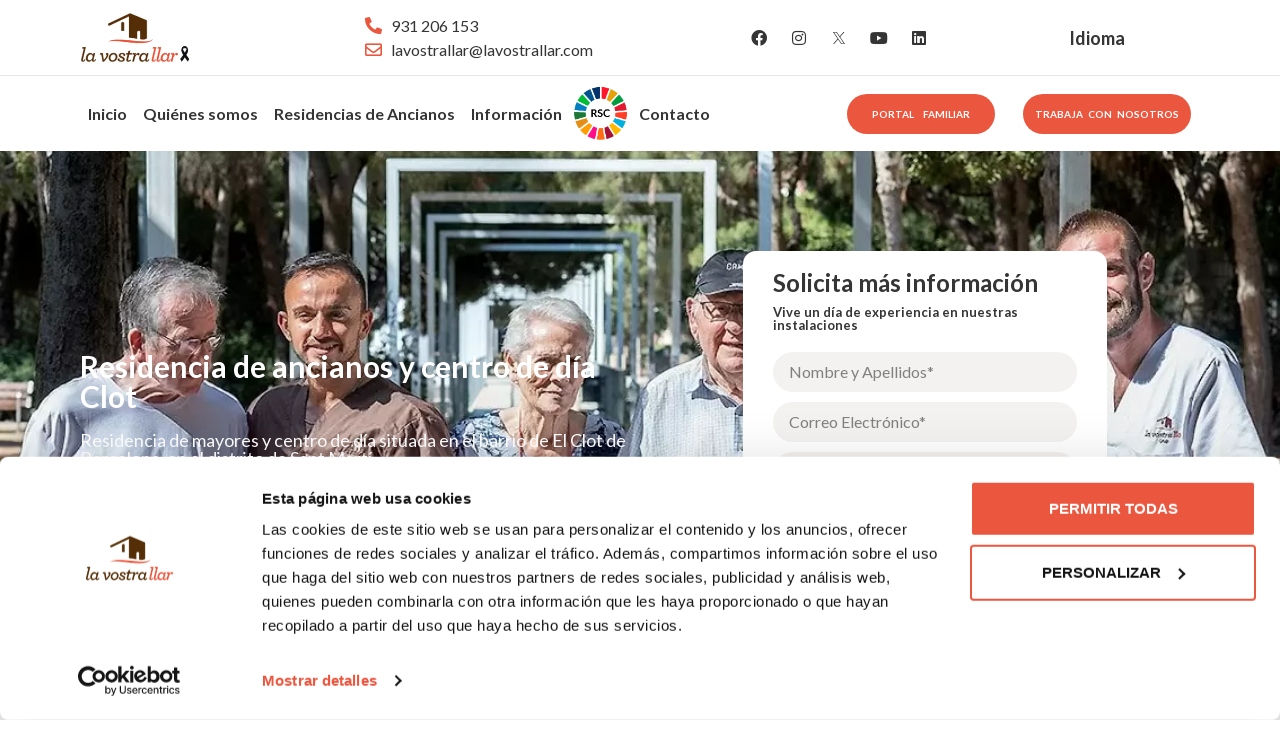

--- FILE ---
content_type: text/html; charset=UTF-8
request_url: https://lavostrallar.com/residencia-y-centro-de-dia-clot/
body_size: 30760
content:
	<!doctype html>
<html lang="es-ES">
<head>
	<meta charset="UTF-8">
	<meta name="viewport" content="width=device-width, initial-scale=1">
	<link rel="profile" href="https://gmpg.org/xfn/11">
	<script type="text/javascript" data-cookieconsent="ignore">
	window.dataLayer = window.dataLayer || [];

	function gtag() {
		dataLayer.push(arguments);
	}

	gtag("consent", "default", {
		ad_personalization: "denied",
		ad_storage: "denied",
		ad_user_data: "denied",
		analytics_storage: "denied",
		functionality_storage: "denied",
		personalization_storage: "denied",
		security_storage: "granted",
		wait_for_update: 500,
	});
	gtag("set", "ads_data_redaction", true);
	</script>
<script type="text/javascript" data-cookieconsent="ignore">
		(function (w, d, s, l, i) {
		w[l] = w[l] || [];
		w[l].push({'gtm.start': new Date().getTime(), event: 'gtm.js'});
		var f = d.getElementsByTagName(s)[0], j = d.createElement(s), dl = l !== 'dataLayer' ? '&l=' + l : '';
		j.async = true;
		j.src = 'https://www.googletagmanager.com/gtm.js?id=' + i + dl;
		f.parentNode.insertBefore(j, f);
	})(
		window,
		document,
		'script',
		'dataLayer',
		'GTM-TW92ZLN'
	);
</script>
<script type="text/javascript"
		id="Cookiebot"
		src="https://consent.cookiebot.com/uc.js"
		data-implementation="wp"
		data-cbid="36e1d85c-ecd9-418c-b005-ae9fd7a5e3da"
						data-culture="ES"
				data-blockingmode="auto"
	></script>
<meta name='robots' content='index, follow, max-image-preview:large, max-snippet:-1, max-video-preview:-1' />

<!-- Google Tag Manager for WordPress by gtm4wp.com -->
<script data-cfasync="false" data-pagespeed-no-defer>
	var gtm4wp_datalayer_name = "dataLayer";
	var dataLayer = dataLayer || [];
</script>
<!-- End Google Tag Manager for WordPress by gtm4wp.com -->
	<!-- This site is optimized with the Yoast SEO plugin v26.0 - https://yoast.com/wordpress/plugins/seo/ -->
	<title>Residencia de Ancianos y Centro de Día el Clot - La Vostra Llar</title>
<link crossorigin data-rocket-preconnect href="https://www.youtube.com" rel="preconnect">
<link crossorigin data-rocket-preconnect href="https://js-eu1.hscollectedforms.net" rel="preconnect">
<link crossorigin data-rocket-preconnect href="https://js-eu1.hsadspixel.net" rel="preconnect">
<link crossorigin data-rocket-preconnect href="https://js-eu1.hs-analytics.net" rel="preconnect">
<link crossorigin data-rocket-preconnect href="https://js-eu1.hs-banner.com" rel="preconnect">
<link crossorigin data-rocket-preconnect href="https://connect.facebook.net" rel="preconnect">
<link crossorigin data-rocket-preconnect href="https://www.googletagmanager.com" rel="preconnect">
<link crossorigin data-rocket-preconnect href="https://consent.cookiebot.com" rel="preconnect">
<link crossorigin data-rocket-preconnect href="https://consentcdn.cookiebot.com" rel="preconnect">
<link crossorigin data-rocket-preconnect href="https://fonts.googleapis.com" rel="preconnect">
<link crossorigin data-rocket-preconnect href="https://cdnjs.cloudflare.com" rel="preconnect">
<link crossorigin data-rocket-preconnect href="https://static.hotjar.com" rel="preconnect">
<link crossorigin data-rocket-preconnect href="https://script.hotjar.com" rel="preconnect">
<link crossorigin data-rocket-preconnect href="https://www.google.com" rel="preconnect">
<link crossorigin data-rocket-preconnect href="https://js-eu1.hs-scripts.com" rel="preconnect">
<link data-rocket-preload as="style" href="https://fonts.googleapis.com/css?family=Lato%3A100%2C100italic%2C200%2C200italic%2C300%2C300italic%2C400%2C400italic%2C500%2C500italic%2C600%2C600italic%2C700%2C700italic%2C800%2C800italic%2C900%2C900italic&#038;display=swap" rel="preload">
<link href="https://fonts.googleapis.com/css?family=Lato%3A100%2C100italic%2C200%2C200italic%2C300%2C300italic%2C400%2C400italic%2C500%2C500italic%2C600%2C600italic%2C700%2C700italic%2C800%2C800italic%2C900%2C900italic&#038;display=swap" media="print" onload="this.media=&#039;all&#039;" rel="stylesheet">
<noscript><link rel="stylesheet" href="https://fonts.googleapis.com/css?family=Lato%3A100%2C100italic%2C200%2C200italic%2C300%2C300italic%2C400%2C400italic%2C500%2C500italic%2C600%2C600italic%2C700%2C700italic%2C800%2C800italic%2C900%2C900italic&#038;display=swap"></noscript><link rel="preload" data-rocket-preload as="image" href="https://lavostrallar.com/wp-content/uploads/2023/07/2-2.jpg" fetchpriority="high">
	<meta name="description" content="Residencia de Ancianos y Centro de Día El Clot. Atención personalizada y familiar. Visita nuestra residencia en el barrio del Clot" />
	<link rel="canonical" href="https://lavostrallar.com/residencia-y-centro-de-dia-clot/" />
	<meta property="og:locale" content="es_ES" />
	<meta property="og:type" content="article" />
	<meta property="og:title" content="Residencia de Ancianos y Centro de Día el Clot - La Vostra Llar" />
	<meta property="og:description" content="Residencia de Ancianos y Centro de Día El Clot. Atención personalizada y familiar. Visita nuestra residencia en el barrio del Clot" />
	<meta property="og:url" content="https://lavostrallar.com/residencia-y-centro-de-dia-clot/" />
	<meta property="og:site_name" content="La Vostra Llar" />
	<meta property="article:publisher" content="https://www.facebook.com/lavostra.llar" />
	<meta property="article:modified_time" content="2026-01-08T12:52:14+00:00" />
	<meta property="og:image" content="https://lavostrallar.com/wp-content/uploads/2023/07/42.jpg" />
	<meta property="og:image:width" content="1134" />
	<meta property="og:image:height" content="756" />
	<meta property="og:image:type" content="image/jpeg" />
	<meta name="twitter:card" content="summary_large_image" />
	<meta name="twitter:site" content="@lavostrallar" />
	<meta name="twitter:label1" content="Tiempo de lectura" />
	<meta name="twitter:data1" content="13 minutos" />
	<script type="application/ld+json" class="yoast-schema-graph">{"@context":"https://schema.org","@graph":[{"@type":"WebPage","@id":"https://lavostrallar.com/residencia-y-centro-de-dia-clot/","url":"https://lavostrallar.com/residencia-y-centro-de-dia-clot/","name":"Residencia de Ancianos y Centro de Día el Clot - La Vostra Llar","isPartOf":{"@id":"https://lavostrallar.com/#website"},"primaryImageOfPage":{"@id":"https://lavostrallar.com/residencia-y-centro-de-dia-clot/#primaryimage"},"image":{"@id":"https://lavostrallar.com/residencia-y-centro-de-dia-clot/#primaryimage"},"thumbnailUrl":"https://lavostrallar.com/wp-content/uploads/2023/07/42.jpg","datePublished":"2022-06-01T21:13:05+00:00","dateModified":"2026-01-08T12:52:14+00:00","description":"Residencia de Ancianos y Centro de Día El Clot. Atención personalizada y familiar. Visita nuestra residencia en el barrio del Clot","breadcrumb":{"@id":"https://lavostrallar.com/residencia-y-centro-de-dia-clot/#breadcrumb"},"inLanguage":"es","potentialAction":[{"@type":"ReadAction","target":["https://lavostrallar.com/residencia-y-centro-de-dia-clot/"]}]},{"@type":"ImageObject","inLanguage":"es","@id":"https://lavostrallar.com/residencia-y-centro-de-dia-clot/#primaryimage","url":"https://lavostrallar.com/wp-content/uploads/2023/07/42.jpg","contentUrl":"https://lavostrallar.com/wp-content/uploads/2023/07/42.jpg","width":1134,"height":756},{"@type":"BreadcrumbList","@id":"https://lavostrallar.com/residencia-y-centro-de-dia-clot/#breadcrumb","itemListElement":[{"@type":"ListItem","position":1,"name":"Portada","item":"https://lavostrallar.com/"},{"@type":"ListItem","position":2,"name":"Residencia y centro de día Clot"}]},{"@type":"WebSite","@id":"https://lavostrallar.com/#website","url":"https://lavostrallar.com/","name":"La Vostra Llar","description":"La Vostra Llar gestiona residències geriàtriques des de 1987 amb la missió d’oferir assistència personalitzada per estimular, acollir i atendre les persones grans amb qualsevol grau de dependència.","publisher":{"@id":"https://lavostrallar.com/#organization"},"potentialAction":[{"@type":"SearchAction","target":{"@type":"EntryPoint","urlTemplate":"https://lavostrallar.com/?s={search_term_string}"},"query-input":{"@type":"PropertyValueSpecification","valueRequired":true,"valueName":"search_term_string"}}],"inLanguage":"es"},{"@type":"Organization","@id":"https://lavostrallar.com/#organization","name":"La Vostra Llar","url":"https://lavostrallar.com/","logo":{"@type":"ImageObject","inLanguage":"es","@id":"https://lavostrallar.com/#/schema/logo/image/","url":"https://lavostrallar.com/wp-content/uploads/2021/12/Diseno-sin-titulo-30.png","contentUrl":"https://lavostrallar.com/wp-content/uploads/2021/12/Diseno-sin-titulo-30.png","width":217,"height":109,"caption":"La Vostra Llar"},"image":{"@id":"https://lavostrallar.com/#/schema/logo/image/"},"sameAs":["https://www.facebook.com/lavostra.llar","https://x.com/lavostrallar","https://www.instagram.com/lavostrallar/"]}]}</script>
	<!-- / Yoast SEO plugin. -->


<script type='application/javascript'  id='pys-version-script'>console.log('PixelYourSite Free version 11.1.2');</script>
<link rel='dns-prefetch' href='//cdnjs.cloudflare.com' />
<link rel='dns-prefetch' href='//js-eu1.hs-scripts.com' />
<link href='https://fonts.gstatic.com' crossorigin rel='preconnect' />
<link rel="alternate" type="application/rss+xml" title="La Vostra Llar &raquo; Feed" href="https://lavostrallar.com/feed/" />
<link rel="alternate" title="oEmbed (JSON)" type="application/json+oembed" href="https://lavostrallar.com/wp-json/oembed/1.0/embed?url=https%3A%2F%2Flavostrallar.com%2Fresidencia-y-centro-de-dia-clot%2F" />
<link rel="alternate" title="oEmbed (XML)" type="text/xml+oembed" href="https://lavostrallar.com/wp-json/oembed/1.0/embed?url=https%3A%2F%2Flavostrallar.com%2Fresidencia-y-centro-de-dia-clot%2F&#038;format=xml" />
<style id='wp-img-auto-sizes-contain-inline-css'>
img:is([sizes=auto i],[sizes^="auto," i]){contain-intrinsic-size:3000px 1500px}
/*# sourceURL=wp-img-auto-sizes-contain-inline-css */
</style>
<style id='wp-emoji-styles-inline-css'>

	img.wp-smiley, img.emoji {
		display: inline !important;
		border: none !important;
		box-shadow: none !important;
		height: 1em !important;
		width: 1em !important;
		margin: 0 0.07em !important;
		vertical-align: -0.1em !important;
		background: none !important;
		padding: 0 !important;
	}
/*# sourceURL=wp-emoji-styles-inline-css */
</style>
<link data-minify="1" rel='stylesheet' id='hp_main-css' href='https://lavostrallar.com/wp-content/cache/min/1/wp-content/plugins/hillplanet/asset/css/main.css?ver=1769098673' media='' />
<link data-minify="1" rel='stylesheet' id='hp-iconsminds-css' href='https://lavostrallar.com/wp-content/cache/min/1/wp-content/plugins/hillplanet/asset/css/iconsmind.min.css?ver=1769098673' media='' />
<link data-minify="1" rel='stylesheet' id='custom-gallery-css' href='https://lavostrallar.com/wp-content/cache/min/1/wp-content/plugins/hillplanet/asset/css/gallery.css?ver=1769098673' media='' />
<link data-minify="1" rel='stylesheet' id='custom-owl-carousel-css' href='https://lavostrallar.com/wp-content/cache/min/1/wp-content/plugins/hillplanet/asset/css/owl.carousel.css?ver=1769098673' media='' />
<link data-minify="1" rel='stylesheet' id='custom-owl-theme-default-css' href='https://lavostrallar.com/wp-content/cache/min/1/wp-content/plugins/hillplanet/asset/css/owl.theme.default.css?ver=1769098673' media='' />
<link data-minify="1" rel='stylesheet' id='trp-language-switcher-style-css' href='https://lavostrallar.com/wp-content/cache/min/1/wp-content/plugins/translatepress-multilingual/assets/css/trp-language-switcher.css?ver=1769098673' media='all' />
<link data-minify="1" rel='stylesheet' id='hello-elementor-css' href='https://lavostrallar.com/wp-content/cache/min/1/wp-content/themes/hello-elementor/assets/css/reset.css?ver=1769098673' media='all' />
<link data-minify="1" rel='stylesheet' id='hello-elementor-theme-style-css' href='https://lavostrallar.com/wp-content/cache/min/1/wp-content/themes/hello-elementor/assets/css/theme.css?ver=1769098673' media='all' />
<link data-minify="1" rel='stylesheet' id='hello-elementor-header-footer-css' href='https://lavostrallar.com/wp-content/cache/min/1/wp-content/themes/hello-elementor/assets/css/header-footer.css?ver=1769098673' media='all' />
<link rel='stylesheet' id='elementor-frontend-css' href='https://lavostrallar.com/wp-content/plugins/elementor/assets/css/frontend.min.css?ver=3.32.3' media='all' />
<link rel='stylesheet' id='widget-image-css' href='https://lavostrallar.com/wp-content/plugins/elementor/assets/css/widget-image.min.css?ver=3.32.3' media='all' />
<link rel='stylesheet' id='widget-icon-list-css' href='https://lavostrallar.com/wp-content/plugins/elementor/assets/css/widget-icon-list.min.css?ver=3.32.3' media='all' />
<link rel='stylesheet' id='widget-social-icons-css' href='https://lavostrallar.com/wp-content/plugins/elementor/assets/css/widget-social-icons.min.css?ver=3.32.3' media='all' />
<link rel='stylesheet' id='e-apple-webkit-css' href='https://lavostrallar.com/wp-content/plugins/elementor/assets/css/conditionals/apple-webkit.min.css?ver=3.32.3' media='all' />
<link rel='stylesheet' id='widget-nav-menu-css' href='https://lavostrallar.com/wp-content/plugins/elementor-pro/assets/css/widget-nav-menu.min.css?ver=3.32.2' media='all' />
<link rel='stylesheet' id='widget-heading-css' href='https://lavostrallar.com/wp-content/plugins/elementor/assets/css/widget-heading.min.css?ver=3.32.3' media='all' />
<link rel='stylesheet' id='widget-divider-css' href='https://lavostrallar.com/wp-content/plugins/elementor/assets/css/widget-divider.min.css?ver=3.32.3' media='all' />
<link rel='stylesheet' id='widget-form-css' href='https://lavostrallar.com/wp-content/plugins/elementor-pro/assets/css/widget-form.min.css?ver=3.32.2' media='all' />
<link rel='stylesheet' id='e-animation-slideInRight-css' href='https://lavostrallar.com/wp-content/plugins/elementor/assets/lib/animations/styles/slideInRight.min.css?ver=3.32.3' media='all' />
<link rel='stylesheet' id='e-popup-css' href='https://lavostrallar.com/wp-content/plugins/elementor-pro/assets/css/conditionals/popup.min.css?ver=3.32.2' media='all' />
<link data-minify="1" rel='stylesheet' id='elementor-icons-css' href='https://lavostrallar.com/wp-content/cache/min/1/wp-content/plugins/elementor/assets/lib/eicons/css/elementor-icons.min.css?ver=1769098673' media='all' />
<link rel='stylesheet' id='elementor-post-4-css' href='https://lavostrallar.com/wp-content/uploads/elementor/css/post-4.css?ver=1769098652' media='all' />
<link rel='stylesheet' id='widget-counter-css' href='https://lavostrallar.com/wp-content/plugins/elementor/assets/css/widget-counter.min.css?ver=3.32.3' media='all' />
<link data-minify="1" rel='stylesheet' id='swiper-css' href='https://lavostrallar.com/wp-content/cache/min/1/wp-content/plugins/elementor/assets/lib/swiper/v8/css/swiper.min.css?ver=1769098673' media='all' />
<link rel='stylesheet' id='e-swiper-css' href='https://lavostrallar.com/wp-content/plugins/elementor/assets/css/conditionals/e-swiper.min.css?ver=3.32.3' media='all' />
<link rel='stylesheet' id='widget-media-carousel-css' href='https://lavostrallar.com/wp-content/plugins/elementor-pro/assets/css/widget-media-carousel.min.css?ver=3.32.2' media='all' />
<link rel='stylesheet' id='widget-carousel-module-base-css' href='https://lavostrallar.com/wp-content/plugins/elementor-pro/assets/css/widget-carousel-module-base.min.css?ver=3.32.2' media='all' />
<link rel='stylesheet' id='widget-video-css' href='https://lavostrallar.com/wp-content/plugins/elementor/assets/css/widget-video.min.css?ver=3.32.3' media='all' />
<link rel='stylesheet' id='widget-testimonial-carousel-css' href='https://lavostrallar.com/wp-content/plugins/elementor-pro/assets/css/widget-testimonial-carousel.min.css?ver=3.32.2' media='all' />
<link rel='stylesheet' id='widget-toggle-css' href='https://lavostrallar.com/wp-content/plugins/elementor/assets/css/widget-toggle.min.css?ver=3.32.3' media='all' />
<link rel='stylesheet' id='widget-google_maps-css' href='https://lavostrallar.com/wp-content/plugins/elementor/assets/css/widget-google_maps.min.css?ver=3.32.3' media='all' />
<link rel='stylesheet' id='elementor-post-20485-css' href='https://lavostrallar.com/wp-content/uploads/elementor/css/post-20485.css?ver=1769099897' media='all' />
<link rel='stylesheet' id='elementor-post-16-css' href='https://lavostrallar.com/wp-content/uploads/elementor/css/post-16.css?ver=1769098652' media='all' />
<link rel='stylesheet' id='elementor-post-230-css' href='https://lavostrallar.com/wp-content/uploads/elementor/css/post-230.css?ver=1769098652' media='all' />
<link rel='stylesheet' id='elementor-post-16039-css' href='https://lavostrallar.com/wp-content/uploads/elementor/css/post-16039.css?ver=1769098652' media='all' />
<link rel='stylesheet' id='elementor-post-16015-css' href='https://lavostrallar.com/wp-content/uploads/elementor/css/post-16015.css?ver=1769098652' media='all' />

<link rel='stylesheet' id='elementor-icons-shared-0-css' href='https://lavostrallar.com/wp-content/plugins/elementor/assets/lib/font-awesome/css/fontawesome.min.css?ver=5.15.3' media='all' />
<link data-minify="1" rel='stylesheet' id='elementor-icons-fa-solid-css' href='https://lavostrallar.com/wp-content/cache/min/1/wp-content/plugins/elementor/assets/lib/font-awesome/css/solid.min.css?ver=1769098673' media='all' />
<link data-minify="1" rel='stylesheet' id='elementor-icons-fa-regular-css' href='https://lavostrallar.com/wp-content/cache/min/1/wp-content/plugins/elementor/assets/lib/font-awesome/css/regular.min.css?ver=1769098673' media='all' />
<link data-minify="1" rel='stylesheet' id='elementor-icons-fa-brands-css' href='https://lavostrallar.com/wp-content/cache/min/1/wp-content/plugins/elementor/assets/lib/font-awesome/css/brands.min.css?ver=1769098673' media='all' />
<script id="jquery-core-js-extra">
var pysFacebookRest = {"restApiUrl":"https://lavostrallar.com/wp-json/pys-facebook/v1/event","debug":""};
//# sourceURL=jquery-core-js-extra
</script>
<script src="https://lavostrallar.com/wp-includes/js/jquery/jquery.min.js?ver=3.7.1" id="jquery-core-js"></script>
<script src="https://lavostrallar.com/wp-includes/js/jquery/jquery-migrate.min.js?ver=3.4.1" id="jquery-migrate-js"></script>
<script src="https://lavostrallar.com/wp-content/plugins/hillplanet/asset/js/owl-carousel.min.js?ver=6.9" id="owl_carousel_js-js" data-rocket-defer defer></script>
<script src="https://cdnjs.cloudflare.com/ajax/libs/typed.js/1.1.1/typed.min.js?ver=6.9" id="typed_js-js" data-rocket-defer defer></script>
<script id="custom-gallery-js-extra">
var hp_vars = {"page_title":"Residencia y centro de d\u00eda Clot"};
//# sourceURL=custom-gallery-js-extra
</script>
<script src="https://lavostrallar.com/wp-content/plugins/hillplanet/asset/js/gallery.js?ver=1769479734" id="custom-gallery-js" data-rocket-defer defer></script>
<script src="https://lavostrallar.com/wp-content/plugins/pixelyoursite/dist/scripts/jquery.bind-first-0.2.3.min.js?ver=6.9" id="jquery-bind-first-js" data-rocket-defer defer></script>
<script data-cookieconsent="true" src="https://lavostrallar.com/wp-content/plugins/pixelyoursite/dist/scripts/js.cookie-2.1.3.min.js?ver=2.1.3" id="js-cookie-pys-js" data-rocket-defer defer></script>
<script src="https://lavostrallar.com/wp-content/plugins/pixelyoursite/dist/scripts/tld.min.js?ver=2.3.1" id="js-tld-js" data-rocket-defer defer></script>
<script id="pys-js-extra">
var pysOptions = {"staticEvents":{"facebook":{"init_event":[{"delay":0,"type":"static","ajaxFire":false,"name":"PageView","pixelIds":["1246847585986769"],"eventID":"65bde747-6aea-41f1-8446-474fc42f879b","params":{"page_title":"Residencia y centro de d\u00eda Clot","post_type":"page","post_id":20485,"plugin":"PixelYourSite","user_role":"guest","event_url":"lavostrallar.com/residencia-y-centro-de-dia-clot/"},"e_id":"init_event","ids":[],"hasTimeWindow":false,"timeWindow":0,"woo_order":"","edd_order":""}]}},"dynamicEvents":[],"triggerEvents":[],"triggerEventTypes":[],"facebook":{"pixelIds":["1246847585986769"],"advancedMatching":[],"advancedMatchingEnabled":true,"removeMetadata":true,"wooVariableAsSimple":false,"serverApiEnabled":true,"wooCRSendFromServer":false,"send_external_id":null,"enabled_medical":false,"do_not_track_medical_param":["event_url","post_title","page_title","landing_page","content_name","categories","category_name","tags"],"meta_ldu":false},"debug":"","siteUrl":"https://lavostrallar.com","ajaxUrl":"https://lavostrallar.com/wp-admin/admin-ajax.php","ajax_event":"00d6dbd8cb","enable_remove_download_url_param":"1","cookie_duration":"7","last_visit_duration":"60","enable_success_send_form":"","ajaxForServerEvent":"1","ajaxForServerStaticEvent":"1","useSendBeacon":"1","send_external_id":"1","external_id_expire":"180","track_cookie_for_subdomains":"1","google_consent_mode":"1","gdpr":{"ajax_enabled":false,"all_disabled_by_api":false,"facebook_disabled_by_api":false,"analytics_disabled_by_api":false,"google_ads_disabled_by_api":false,"pinterest_disabled_by_api":false,"bing_disabled_by_api":false,"externalID_disabled_by_api":false,"facebook_prior_consent_enabled":true,"analytics_prior_consent_enabled":true,"google_ads_prior_consent_enabled":null,"pinterest_prior_consent_enabled":true,"bing_prior_consent_enabled":true,"cookiebot_integration_enabled":false,"cookiebot_facebook_consent_category":"marketing","cookiebot_analytics_consent_category":"statistics","cookiebot_tiktok_consent_category":"marketing","cookiebot_google_ads_consent_category":"marketing","cookiebot_pinterest_consent_category":"marketing","cookiebot_bing_consent_category":"marketing","consent_magic_integration_enabled":false,"real_cookie_banner_integration_enabled":false,"cookie_notice_integration_enabled":false,"cookie_law_info_integration_enabled":false,"analytics_storage":{"enabled":true,"value":"granted","filter":false},"ad_storage":{"enabled":true,"value":"granted","filter":false},"ad_user_data":{"enabled":true,"value":"granted","filter":false},"ad_personalization":{"enabled":true,"value":"granted","filter":false}},"cookie":{"disabled_all_cookie":false,"disabled_start_session_cookie":false,"disabled_advanced_form_data_cookie":false,"disabled_landing_page_cookie":false,"disabled_first_visit_cookie":false,"disabled_trafficsource_cookie":false,"disabled_utmTerms_cookie":false,"disabled_utmId_cookie":false},"tracking_analytics":{"TrafficSource":"direct","TrafficLanding":"undefined","TrafficUtms":[],"TrafficUtmsId":[]},"GATags":{"ga_datalayer_type":"default","ga_datalayer_name":"dataLayerPYS"},"woo":{"enabled":false},"edd":{"enabled":false},"cache_bypass":"1769479734"};
//# sourceURL=pys-js-extra
</script>
<script src="https://lavostrallar.com/wp-content/plugins/pixelyoursite/dist/scripts/public.js?ver=11.1.2" id="pys-js" data-rocket-defer defer></script>
<link rel="https://api.w.org/" href="https://lavostrallar.com/wp-json/" /><link rel="alternate" title="JSON" type="application/json" href="https://lavostrallar.com/wp-json/wp/v2/pages/20485" /><link rel="EditURI" type="application/rsd+xml" title="RSD" href="https://lavostrallar.com/xmlrpc.php?rsd" />
    <!-- Google Tag dentro del HEADER -->
    <meta name="google-site-verification" content="DpTkriWYQf8k29IVYg08BTaGtsoFCJn6EwF9bT0J7n0" />
    			<!-- DO NOT COPY THIS SNIPPET! Start of Page Analytics Tracking for HubSpot WordPress plugin v11.3.21-->
			<script class="hsq-set-content-id" data-content-id="standard-page">
				var _hsq = _hsq || [];
				_hsq.push(["setContentType", "standard-page"]);
			</script>
			<!-- DO NOT COPY THIS SNIPPET! End of Page Analytics Tracking for HubSpot WordPress plugin -->
			<link rel="alternate" hreflang="es" href="https://lavostrallar.com/residencia-y-centro-de-dia-clot/"/>
<link rel="alternate" hreflang="ca" href="https://lavostrallar.com/ca/residencia-y-centro-de-dia-clot/"/>
<link rel="alternate" hreflang="x-default" href="https://lavostrallar.com/residencia-y-centro-de-dia-clot/"/>

<!-- Google Tag Manager for WordPress by gtm4wp.com -->
<!-- GTM Container placement set to footer -->
<script data-cfasync="false" data-pagespeed-no-defer>
	var dataLayer_content = {"pagePostType":"page","pagePostType2":"single-page","pagePostAuthor":"admin"};
	dataLayer.push( dataLayer_content );
</script>
<script data-cfasync="false" data-pagespeed-no-defer>
(function(w,d,s,l,i){w[l]=w[l]||[];w[l].push({'gtm.start':
new Date().getTime(),event:'gtm.js'});var f=d.getElementsByTagName(s)[0],
j=d.createElement(s),dl=l!='dataLayer'?'&l='+l:'';j.async=true;j.src=
'//www.googletagmanager.com/gtm.js?id='+i+dl;f.parentNode.insertBefore(j,f);
})(window,document,'script','dataLayer','GTM-TW92ZLN');
</script>
<!-- End Google Tag Manager for WordPress by gtm4wp.com -->
		<script>
		(function(h,o,t,j,a,r){
			h.hj=h.hj||function(){(h.hj.q=h.hj.q||[]).push(arguments)};
			h._hjSettings={hjid:2670769,hjsv:5};
			a=o.getElementsByTagName('head')[0];
			r=o.createElement('script');r.async=1;
			r.src=t+h._hjSettings.hjid+j+h._hjSettings.hjsv;
			a.appendChild(r);
		})(window,document,'//static.hotjar.com/c/hotjar-','.js?sv=');
		</script>
		<meta name="generator" content="Elementor 3.32.3; features: additional_custom_breakpoints; settings: css_print_method-external, google_font-enabled, font_display-auto">
			<style>
				.e-con.e-parent:nth-of-type(n+4):not(.e-lazyloaded):not(.e-no-lazyload),
				.e-con.e-parent:nth-of-type(n+4):not(.e-lazyloaded):not(.e-no-lazyload) * {
					background-image: none !important;
				}
				@media screen and (max-height: 1024px) {
					.e-con.e-parent:nth-of-type(n+3):not(.e-lazyloaded):not(.e-no-lazyload),
					.e-con.e-parent:nth-of-type(n+3):not(.e-lazyloaded):not(.e-no-lazyload) * {
						background-image: none !important;
					}
				}
				@media screen and (max-height: 640px) {
					.e-con.e-parent:nth-of-type(n+2):not(.e-lazyloaded):not(.e-no-lazyload),
					.e-con.e-parent:nth-of-type(n+2):not(.e-lazyloaded):not(.e-no-lazyload) * {
						background-image: none !important;
					}
				}
			</style>
			<link rel="icon" href="https://lavostrallar.com/wp-content/uploads/2025/01/favicon_lavostralla.png" sizes="32x32" />
<link rel="icon" href="https://lavostrallar.com/wp-content/uploads/2025/01/favicon_lavostralla.png" sizes="192x192" />
<link rel="apple-touch-icon" href="https://lavostrallar.com/wp-content/uploads/2025/01/favicon_lavostralla.png" />
<meta name="msapplication-TileImage" content="https://lavostrallar.com/wp-content/uploads/2025/01/favicon_lavostralla.png" />
		<style id="wp-custom-css">
			.color-enfasis{
	color: var(--e-global-color-accent);
}

/* SLIDER ARROWS */
.sliderArrows .eicon-chevron-left{
        border:2px solid rgba(0,0,0,0.3);
    padding:5px 6px;
    border-radius:20px;
    color:rgba(0,0,0,0.5);
    font-size:15px;
        transition:color 1s, border-color 1s;
}
.sliderArrows .eicon-chevron-left:before{
    content:"\f30a";
    font-family:"Font Awesome 5 Free";
    font-weight:900;

}
.sliderArrows .eicon-chevron-right{
        border:2px solid rgba(0,0,0,0.3);
    padding:5px 6px;
    border-radius:20px;
    color:rgba(0,0,0,0.5);
    font-size:15px;
        transition:color 1s, border-color 1s;
}
.sliderArrows  .eicon-chevron-right:before{
    content:"\f30b";
    font-family:"Font Awesome 5 Free";
    font-weight:900;
}

.fa{
	font-family:"Font Awesome 5 Free"!important;
    font-weight:900!important;
}

.sliderArrows  .eicon-chevron-right:hover, 
.sliderArrows  .eicon-chevron-left:hover{
    color:var(--e-global-color-secondary);
    border-color: var(--e-global-color-secondary);
}


/* TESTING */
.content-box {
  width: 330px;
  height: 110px;
  float: left;
  margin: 0 3px 3px 0;
  padding: 26px 0 0 15px;
  position: relative;
}
.content-box:before,
.content-box:after {
  display: table;
  content: "";
}
.content-box:hover {
  z-index: 2;
}
.content-box  {
  width: 100%;
  height: 100%;  
  position: absolute;
  left: 0;
  top: 0; 
  z-index: 1;
}
.content-box:hover .background{
  -webkit-transform: scale(1.12);
  transform: scale(1.12);
}
.content-box  {
  position: relative;
  z-index: 2;
}
.content-info {
  color: black;
  float: left;
  line-height: 17px;
	width:100%!important;
  padding-left: 21px;
  margin-top: -3px;
  -webkit-transition: -webkit-transform 0.2s;
  transition: transform 0.2s;
  width: 75%;
}
.content-title {
  text-transform: none;
  letter-spacing: 0.4px;
  margin: -3px 0 8px;
}
.content-desc {
  font-size: 24px;
  font-weight: normal;
  line-height: 1.4;
  padding-right: 25px;
}
.content-btn {
   
   color: var( --e-global-color-bbdbbe0 );
    font-size: 18px;
    font-weight: 400;
  margin-top: 10px;
  opacity: 0;
  -webkit-transition: opacity 0.2s;
  transition: opacity 0.2s;
}
.content-btn:after {
  content: "";
  display: inline-block;
  vertical-align: middle;
  width: 10px;
  height: 8px;
  margin-bottom: 1px;
  margin-left: 7px;
}
.content-box:after {
  clear: both;
}
.content-box:hover .content-info {  
  -webkit-transform: translate(0, -28px);
  transform: translate(0, -28px);
}
.content-info:hover .content-title {
  opacity: 0;
}
.content-info:hover .content-btn {
  opacity: 1;
}

/* .elementor-form-fields-wrapper .elementor-field-option label {
	vertical-align:initial!important;
} */

.page article.elementor-post:hover .elementor-post__text{
	    transform: translateY(-65px);
    -webkit-transition: .8s cubic-bezier(0, 1, .5, 1);
    -o-transition: .8s cubic-bezier(0, 1, .5, 1);
    }
}

.cli-switch .cli-slider:after{
	content:"Desactivat" !important;
}

.video-popup .dialog-message{
	overflow:initial!important
}

/* RSC */
.logoRsc{
	background-image: url("https://lavostrallar.com/wp-content/uploads/2022/07/SDG-Wheel_Transparent_WEB.png");
background-size: contain;
background-repeat: no-repeat;
background-position-x: center;
background-position-y: center;
color: transparent;
height: 55px;
}

.logoRsc a{
	color: transparent!important;
}

@media only screen and (max-width: 764px){
	.logoRsc{
		background-position-x: 20px;
		height: 60px;
	}
}

.elementor-33492 .elementor-element.elementor-element-31d1b03:not(.elementor-motion-effects-element-type-background){
	background-position:-90px 100% !important;
}

#banner_info{
	display:flex;
	flex-direction:row;
	gap:15px;
}
#banner_info .banner_info_first{
	width:20%;
}

#banner_info .banner_info_second{
	width:calc(80% - 15px);
}		</style>
		<noscript><style id="rocket-lazyload-nojs-css">.rll-youtube-player, [data-lazy-src]{display:none !important;}</style></noscript><style id='global-styles-inline-css'>
:root{--wp--preset--aspect-ratio--square: 1;--wp--preset--aspect-ratio--4-3: 4/3;--wp--preset--aspect-ratio--3-4: 3/4;--wp--preset--aspect-ratio--3-2: 3/2;--wp--preset--aspect-ratio--2-3: 2/3;--wp--preset--aspect-ratio--16-9: 16/9;--wp--preset--aspect-ratio--9-16: 9/16;--wp--preset--color--black: #000000;--wp--preset--color--cyan-bluish-gray: #abb8c3;--wp--preset--color--white: #ffffff;--wp--preset--color--pale-pink: #f78da7;--wp--preset--color--vivid-red: #cf2e2e;--wp--preset--color--luminous-vivid-orange: #ff6900;--wp--preset--color--luminous-vivid-amber: #fcb900;--wp--preset--color--light-green-cyan: #7bdcb5;--wp--preset--color--vivid-green-cyan: #00d084;--wp--preset--color--pale-cyan-blue: #8ed1fc;--wp--preset--color--vivid-cyan-blue: #0693e3;--wp--preset--color--vivid-purple: #9b51e0;--wp--preset--gradient--vivid-cyan-blue-to-vivid-purple: linear-gradient(135deg,rgb(6,147,227) 0%,rgb(155,81,224) 100%);--wp--preset--gradient--light-green-cyan-to-vivid-green-cyan: linear-gradient(135deg,rgb(122,220,180) 0%,rgb(0,208,130) 100%);--wp--preset--gradient--luminous-vivid-amber-to-luminous-vivid-orange: linear-gradient(135deg,rgb(252,185,0) 0%,rgb(255,105,0) 100%);--wp--preset--gradient--luminous-vivid-orange-to-vivid-red: linear-gradient(135deg,rgb(255,105,0) 0%,rgb(207,46,46) 100%);--wp--preset--gradient--very-light-gray-to-cyan-bluish-gray: linear-gradient(135deg,rgb(238,238,238) 0%,rgb(169,184,195) 100%);--wp--preset--gradient--cool-to-warm-spectrum: linear-gradient(135deg,rgb(74,234,220) 0%,rgb(151,120,209) 20%,rgb(207,42,186) 40%,rgb(238,44,130) 60%,rgb(251,105,98) 80%,rgb(254,248,76) 100%);--wp--preset--gradient--blush-light-purple: linear-gradient(135deg,rgb(255,206,236) 0%,rgb(152,150,240) 100%);--wp--preset--gradient--blush-bordeaux: linear-gradient(135deg,rgb(254,205,165) 0%,rgb(254,45,45) 50%,rgb(107,0,62) 100%);--wp--preset--gradient--luminous-dusk: linear-gradient(135deg,rgb(255,203,112) 0%,rgb(199,81,192) 50%,rgb(65,88,208) 100%);--wp--preset--gradient--pale-ocean: linear-gradient(135deg,rgb(255,245,203) 0%,rgb(182,227,212) 50%,rgb(51,167,181) 100%);--wp--preset--gradient--electric-grass: linear-gradient(135deg,rgb(202,248,128) 0%,rgb(113,206,126) 100%);--wp--preset--gradient--midnight: linear-gradient(135deg,rgb(2,3,129) 0%,rgb(40,116,252) 100%);--wp--preset--font-size--small: 13px;--wp--preset--font-size--medium: 20px;--wp--preset--font-size--large: 36px;--wp--preset--font-size--x-large: 42px;--wp--preset--spacing--20: 0.44rem;--wp--preset--spacing--30: 0.67rem;--wp--preset--spacing--40: 1rem;--wp--preset--spacing--50: 1.5rem;--wp--preset--spacing--60: 2.25rem;--wp--preset--spacing--70: 3.38rem;--wp--preset--spacing--80: 5.06rem;--wp--preset--shadow--natural: 6px 6px 9px rgba(0, 0, 0, 0.2);--wp--preset--shadow--deep: 12px 12px 50px rgba(0, 0, 0, 0.4);--wp--preset--shadow--sharp: 6px 6px 0px rgba(0, 0, 0, 0.2);--wp--preset--shadow--outlined: 6px 6px 0px -3px rgb(255, 255, 255), 6px 6px rgb(0, 0, 0);--wp--preset--shadow--crisp: 6px 6px 0px rgb(0, 0, 0);}:root { --wp--style--global--content-size: 800px;--wp--style--global--wide-size: 1200px; }:where(body) { margin: 0; }.wp-site-blocks > .alignleft { float: left; margin-right: 2em; }.wp-site-blocks > .alignright { float: right; margin-left: 2em; }.wp-site-blocks > .aligncenter { justify-content: center; margin-left: auto; margin-right: auto; }:where(.wp-site-blocks) > * { margin-block-start: 24px; margin-block-end: 0; }:where(.wp-site-blocks) > :first-child { margin-block-start: 0; }:where(.wp-site-blocks) > :last-child { margin-block-end: 0; }:root { --wp--style--block-gap: 24px; }:root :where(.is-layout-flow) > :first-child{margin-block-start: 0;}:root :where(.is-layout-flow) > :last-child{margin-block-end: 0;}:root :where(.is-layout-flow) > *{margin-block-start: 24px;margin-block-end: 0;}:root :where(.is-layout-constrained) > :first-child{margin-block-start: 0;}:root :where(.is-layout-constrained) > :last-child{margin-block-end: 0;}:root :where(.is-layout-constrained) > *{margin-block-start: 24px;margin-block-end: 0;}:root :where(.is-layout-flex){gap: 24px;}:root :where(.is-layout-grid){gap: 24px;}.is-layout-flow > .alignleft{float: left;margin-inline-start: 0;margin-inline-end: 2em;}.is-layout-flow > .alignright{float: right;margin-inline-start: 2em;margin-inline-end: 0;}.is-layout-flow > .aligncenter{margin-left: auto !important;margin-right: auto !important;}.is-layout-constrained > .alignleft{float: left;margin-inline-start: 0;margin-inline-end: 2em;}.is-layout-constrained > .alignright{float: right;margin-inline-start: 2em;margin-inline-end: 0;}.is-layout-constrained > .aligncenter{margin-left: auto !important;margin-right: auto !important;}.is-layout-constrained > :where(:not(.alignleft):not(.alignright):not(.alignfull)){max-width: var(--wp--style--global--content-size);margin-left: auto !important;margin-right: auto !important;}.is-layout-constrained > .alignwide{max-width: var(--wp--style--global--wide-size);}body .is-layout-flex{display: flex;}.is-layout-flex{flex-wrap: wrap;align-items: center;}.is-layout-flex > :is(*, div){margin: 0;}body .is-layout-grid{display: grid;}.is-layout-grid > :is(*, div){margin: 0;}body{padding-top: 0px;padding-right: 0px;padding-bottom: 0px;padding-left: 0px;}a:where(:not(.wp-element-button)){text-decoration: underline;}:root :where(.wp-element-button, .wp-block-button__link){background-color: #32373c;border-width: 0;color: #fff;font-family: inherit;font-size: inherit;font-style: inherit;font-weight: inherit;letter-spacing: inherit;line-height: inherit;padding-top: calc(0.667em + 2px);padding-right: calc(1.333em + 2px);padding-bottom: calc(0.667em + 2px);padding-left: calc(1.333em + 2px);text-decoration: none;text-transform: inherit;}.has-black-color{color: var(--wp--preset--color--black) !important;}.has-cyan-bluish-gray-color{color: var(--wp--preset--color--cyan-bluish-gray) !important;}.has-white-color{color: var(--wp--preset--color--white) !important;}.has-pale-pink-color{color: var(--wp--preset--color--pale-pink) !important;}.has-vivid-red-color{color: var(--wp--preset--color--vivid-red) !important;}.has-luminous-vivid-orange-color{color: var(--wp--preset--color--luminous-vivid-orange) !important;}.has-luminous-vivid-amber-color{color: var(--wp--preset--color--luminous-vivid-amber) !important;}.has-light-green-cyan-color{color: var(--wp--preset--color--light-green-cyan) !important;}.has-vivid-green-cyan-color{color: var(--wp--preset--color--vivid-green-cyan) !important;}.has-pale-cyan-blue-color{color: var(--wp--preset--color--pale-cyan-blue) !important;}.has-vivid-cyan-blue-color{color: var(--wp--preset--color--vivid-cyan-blue) !important;}.has-vivid-purple-color{color: var(--wp--preset--color--vivid-purple) !important;}.has-black-background-color{background-color: var(--wp--preset--color--black) !important;}.has-cyan-bluish-gray-background-color{background-color: var(--wp--preset--color--cyan-bluish-gray) !important;}.has-white-background-color{background-color: var(--wp--preset--color--white) !important;}.has-pale-pink-background-color{background-color: var(--wp--preset--color--pale-pink) !important;}.has-vivid-red-background-color{background-color: var(--wp--preset--color--vivid-red) !important;}.has-luminous-vivid-orange-background-color{background-color: var(--wp--preset--color--luminous-vivid-orange) !important;}.has-luminous-vivid-amber-background-color{background-color: var(--wp--preset--color--luminous-vivid-amber) !important;}.has-light-green-cyan-background-color{background-color: var(--wp--preset--color--light-green-cyan) !important;}.has-vivid-green-cyan-background-color{background-color: var(--wp--preset--color--vivid-green-cyan) !important;}.has-pale-cyan-blue-background-color{background-color: var(--wp--preset--color--pale-cyan-blue) !important;}.has-vivid-cyan-blue-background-color{background-color: var(--wp--preset--color--vivid-cyan-blue) !important;}.has-vivid-purple-background-color{background-color: var(--wp--preset--color--vivid-purple) !important;}.has-black-border-color{border-color: var(--wp--preset--color--black) !important;}.has-cyan-bluish-gray-border-color{border-color: var(--wp--preset--color--cyan-bluish-gray) !important;}.has-white-border-color{border-color: var(--wp--preset--color--white) !important;}.has-pale-pink-border-color{border-color: var(--wp--preset--color--pale-pink) !important;}.has-vivid-red-border-color{border-color: var(--wp--preset--color--vivid-red) !important;}.has-luminous-vivid-orange-border-color{border-color: var(--wp--preset--color--luminous-vivid-orange) !important;}.has-luminous-vivid-amber-border-color{border-color: var(--wp--preset--color--luminous-vivid-amber) !important;}.has-light-green-cyan-border-color{border-color: var(--wp--preset--color--light-green-cyan) !important;}.has-vivid-green-cyan-border-color{border-color: var(--wp--preset--color--vivid-green-cyan) !important;}.has-pale-cyan-blue-border-color{border-color: var(--wp--preset--color--pale-cyan-blue) !important;}.has-vivid-cyan-blue-border-color{border-color: var(--wp--preset--color--vivid-cyan-blue) !important;}.has-vivid-purple-border-color{border-color: var(--wp--preset--color--vivid-purple) !important;}.has-vivid-cyan-blue-to-vivid-purple-gradient-background{background: var(--wp--preset--gradient--vivid-cyan-blue-to-vivid-purple) !important;}.has-light-green-cyan-to-vivid-green-cyan-gradient-background{background: var(--wp--preset--gradient--light-green-cyan-to-vivid-green-cyan) !important;}.has-luminous-vivid-amber-to-luminous-vivid-orange-gradient-background{background: var(--wp--preset--gradient--luminous-vivid-amber-to-luminous-vivid-orange) !important;}.has-luminous-vivid-orange-to-vivid-red-gradient-background{background: var(--wp--preset--gradient--luminous-vivid-orange-to-vivid-red) !important;}.has-very-light-gray-to-cyan-bluish-gray-gradient-background{background: var(--wp--preset--gradient--very-light-gray-to-cyan-bluish-gray) !important;}.has-cool-to-warm-spectrum-gradient-background{background: var(--wp--preset--gradient--cool-to-warm-spectrum) !important;}.has-blush-light-purple-gradient-background{background: var(--wp--preset--gradient--blush-light-purple) !important;}.has-blush-bordeaux-gradient-background{background: var(--wp--preset--gradient--blush-bordeaux) !important;}.has-luminous-dusk-gradient-background{background: var(--wp--preset--gradient--luminous-dusk) !important;}.has-pale-ocean-gradient-background{background: var(--wp--preset--gradient--pale-ocean) !important;}.has-electric-grass-gradient-background{background: var(--wp--preset--gradient--electric-grass) !important;}.has-midnight-gradient-background{background: var(--wp--preset--gradient--midnight) !important;}.has-small-font-size{font-size: var(--wp--preset--font-size--small) !important;}.has-medium-font-size{font-size: var(--wp--preset--font-size--medium) !important;}.has-large-font-size{font-size: var(--wp--preset--font-size--large) !important;}.has-x-large-font-size{font-size: var(--wp--preset--font-size--x-large) !important;}
/*# sourceURL=global-styles-inline-css */
</style>
<link rel='stylesheet' id='elementor-post-34925-css' href='https://lavostrallar.com/wp-content/uploads/elementor/css/post-34925.css?ver=1769098673' media='all' />
<link rel='stylesheet' id='elementor-post-35040-css' href='https://lavostrallar.com/wp-content/uploads/elementor/css/post-35040.css?ver=1769098673' media='all' />
<style id="rocket-lazyrender-inline-css">[data-wpr-lazyrender] {content-visibility: auto;}</style><meta name="generator" content="WP Rocket 3.19.0.1" data-wpr-features="wpr_defer_js wpr_preconnect_external_domains wpr_automatic_lazy_rendering wpr_oci wpr_minify_css wpr_desktop" /></head>
<body class="wp-singular page-template page-template-elementor_header_footer page page-id-20485 wp-custom-logo wp-embed-responsive wp-theme-hello-elementor translatepress-es_ES hello-elementor-default elementor-default elementor-template-full-width elementor-kit-4 elementor-page elementor-page-20485">


<a class="skip-link screen-reader-text" href="#content">Ir al contenido</a>

		<header  data-elementor-type="header" data-elementor-id="16" class="elementor elementor-16 elementor-location-header" data-elementor-post-type="elementor_library">
					<section  class="elementor-section elementor-top-section elementor-element elementor-element-1f74154 elementor-section-content-middle elementor-hidden-mobile elementor-section-boxed elementor-section-height-default elementor-section-height-default" data-id="1f74154" data-element_type="section">
						<div  class="elementor-container elementor-column-gap-default">
					<div class="elementor-column elementor-col-25 elementor-top-column elementor-element elementor-element-721776a" data-id="721776a" data-element_type="column">
			<div class="elementor-widget-wrap elementor-element-populated">
						<div class="elementor-element elementor-element-520ea92 elementor-widget elementor-widget-theme-site-logo elementor-widget-image" data-id="520ea92" data-element_type="widget" data-widget_type="theme-site-logo.default">
				<div class="elementor-widget-container">
											<a href="https://lavostrallar.com">
			<img width="217" height="109" src="https://lavostrallar.com/wp-content/uploads/2021/12/Diseno-sin-titulo-30.png" class="attachment-full size-full wp-image-37269" alt="" srcset="https://lavostrallar.com/wp-content/uploads/2021/12/Diseno-sin-titulo-30.png 217w, https://lavostrallar.com/wp-content/uploads/2021/12/Diseno-sin-titulo-30-18x9.png 18w" sizes="(max-width: 217px) 100vw, 217px" />				</a>
											</div>
				</div>
					</div>
		</div>
				<div class="elementor-column elementor-col-25 elementor-top-column elementor-element elementor-element-9f586cf" data-id="9f586cf" data-element_type="column">
			<div class="elementor-widget-wrap elementor-element-populated">
						<div class="elementor-element elementor-element-5469e4f elementor-icon-list--layout-inline elementor-mobile-align-center elementor-list-item-link-full_width elementor-widget elementor-widget-icon-list" data-id="5469e4f" data-element_type="widget" data-widget_type="icon-list.default">
				<div class="elementor-widget-container">
							<ul class="elementor-icon-list-items elementor-inline-items">
							<li class="elementor-icon-list-item elementor-inline-item">
											<a href="tel:+34931206153">

												<span class="elementor-icon-list-icon">
							<i aria-hidden="true" class="fas fa-phone-alt"></i>						</span>
										<span class="elementor-icon-list-text">931 206 153</span>
											</a>
									</li>
								<li class="elementor-icon-list-item elementor-inline-item">
											<a href="/cdn-cgi/l/email-protection#dbb7baadb4a8afa9bab7b7baa99bb7baadb4a8afa9bab7b7baa9f5b8b4b6">

												<span class="elementor-icon-list-icon">
							<i aria-hidden="true" class="far fa-envelope"></i>						</span>
										<span class="elementor-icon-list-text"><span class="__cf_email__" data-cfemail="6c000d1a031f181e0d00000d1e2c000d1a031f181e0d00000d1e420f0301">[email&#160;protected]</span></span>
											</a>
									</li>
						</ul>
						</div>
				</div>
					</div>
		</div>
				<div class="elementor-column elementor-col-25 elementor-top-column elementor-element elementor-element-3a1149c elementor-hidden-mobile" data-id="3a1149c" data-element_type="column">
			<div class="elementor-widget-wrap elementor-element-populated">
						<div class="elementor-element elementor-element-0822d59 elementor-shape-rounded elementor-grid-0 e-grid-align-center elementor-widget elementor-widget-social-icons" data-id="0822d59" data-element_type="widget" data-widget_type="social-icons.default">
				<div class="elementor-widget-container">
							<div class="elementor-social-icons-wrapper elementor-grid" role="list">
							<span class="elementor-grid-item" role="listitem">
					<a class="elementor-icon elementor-social-icon elementor-social-icon-facebook elementor-repeater-item-4c4c680" href="https://www.facebook.com/lavostra.llar" target="_blank">
						<span class="elementor-screen-only">Facebook</span>
						<i aria-hidden="true" class="fab fa-facebook"></i>					</a>
				</span>
							<span class="elementor-grid-item" role="listitem">
					<a class="elementor-icon elementor-social-icon elementor-social-icon-instagram elementor-repeater-item-51ba150" href="https://www.instagram.com/lavostrallar/" target="_blank">
						<span class="elementor-screen-only">Instagram</span>
						<i aria-hidden="true" class="fab fa-instagram"></i>					</a>
				</span>
							<span class="elementor-grid-item" role="listitem">
					<a class="elementor-icon elementor-social-icon elementor-social-icon- elementor-repeater-item-5f2f3c3" href="https://twitter.com/lavostrallar" target="_blank">
						<span class="elementor-screen-only"></span>
						<svg xmlns="http://www.w3.org/2000/svg" viewBox="0 0 50 50" width="50px" height="50px"><path d="M 5.9199219 6 L 20.582031 27.375 L 6.2304688 44 L 9.4101562 44 L 21.986328 29.421875 L 31.986328 44 L 44 44 L 28.681641 21.669922 L 42.199219 6 L 39.029297 6 L 27.275391 19.617188 L 17.933594 6 L 5.9199219 6 z M 9.7167969 8 L 16.880859 8 L 40.203125 42 L 33.039062 42 L 9.7167969 8 z"></path></svg>					</a>
				</span>
							<span class="elementor-grid-item" role="listitem">
					<a class="elementor-icon elementor-social-icon elementor-social-icon-youtube elementor-repeater-item-e259bde" href="https://www.youtube.com/channel/UCUSwPAE7G6BZ9FOemSftFxQ" target="_blank">
						<span class="elementor-screen-only">Youtube</span>
						<i aria-hidden="true" class="fab fa-youtube"></i>					</a>
				</span>
							<span class="elementor-grid-item" role="listitem">
					<a class="elementor-icon elementor-social-icon elementor-social-icon-linkedin elementor-repeater-item-444d29c" href="https://www.linkedin.com/company/la-vostrallar" target="_blank">
						<span class="elementor-screen-only">Linkedin</span>
						<i aria-hidden="true" class="fab fa-linkedin"></i>					</a>
				</span>
					</div>
						</div>
				</div>
					</div>
		</div>
				<div class="elementor-column elementor-col-25 elementor-top-column elementor-element elementor-element-74e3dc3" data-id="74e3dc3" data-element_type="column">
			<div class="elementor-widget-wrap elementor-element-populated">
						<div class="elementor-element elementor-element-ff9105b elementor-nav-menu--dropdown-mobile elementor-nav-menu__text-align-aside elementor-nav-menu--toggle elementor-nav-menu--burger elementor-widget elementor-widget-nav-menu" data-id="ff9105b" data-element_type="widget" data-settings="{&quot;layout&quot;:&quot;horizontal&quot;,&quot;submenu_icon&quot;:{&quot;value&quot;:&quot;&lt;i class=\&quot;fas fa-caret-down\&quot; aria-hidden=\&quot;true\&quot;&gt;&lt;\/i&gt;&quot;,&quot;library&quot;:&quot;fa-solid&quot;},&quot;toggle&quot;:&quot;burger&quot;}" data-widget_type="nav-menu.default">
				<div class="elementor-widget-container">
								<nav aria-label="Menú" class="elementor-nav-menu--main elementor-nav-menu__container elementor-nav-menu--layout-horizontal e--pointer-underline e--animation-fade">
				<ul id="menu-1-ff9105b" class="elementor-nav-menu"><li class="trp-language-switcher-container menu-item menu-item-type-custom menu-item-object-custom menu-item-has-children menu-item-17374"><a href="#" class="elementor-item elementor-item-anchor">Idioma</a>
<ul class="sub-menu elementor-nav-menu--dropdown">
	<li class="trp-language-switcher-container menu-item menu-item-type-post_type menu-item-object-language_switcher menu-item-17375"><a href="https://lavostrallar.com/ca/residencia-y-centro-de-dia-clot/" class="elementor-sub-item"><span data-no-translation><img class="trp-flag-image" src="https://lavostrallar.com/wp-content/plugins/translatepress-multilingual/assets/images/flags/ca.png" width="18" height="12" alt="ca" title="Català"><span class="trp-ls-language-name">Català</span></span></a></li>
	<li class="trp-language-switcher-container menu-item menu-item-type-post_type menu-item-object-language_switcher current-language-menu-item menu-item-17376"><a href="https://lavostrallar.com/residencia-y-centro-de-dia-clot/" class="elementor-sub-item"><span data-no-translation><img class="trp-flag-image" src="https://lavostrallar.com/wp-content/plugins/translatepress-multilingual/assets/images/flags/es_ES.png" width="18" height="12" alt="es_ES" title="Español"><span class="trp-ls-language-name">Español</span></span></a></li>
</ul>
</li>
</ul>			</nav>
					<div class="elementor-menu-toggle" role="button" tabindex="0" aria-label="Alternar menú" aria-expanded="false">
			<i aria-hidden="true" role="presentation" class="elementor-menu-toggle__icon--open eicon-menu-bar"></i><i aria-hidden="true" role="presentation" class="elementor-menu-toggle__icon--close eicon-close"></i>		</div>
					<nav class="elementor-nav-menu--dropdown elementor-nav-menu__container" aria-hidden="true">
				<ul id="menu-2-ff9105b" class="elementor-nav-menu"><li class="trp-language-switcher-container menu-item menu-item-type-custom menu-item-object-custom menu-item-has-children menu-item-17374"><a href="#" class="elementor-item elementor-item-anchor" tabindex="-1">Idioma</a>
<ul class="sub-menu elementor-nav-menu--dropdown">
	<li class="trp-language-switcher-container menu-item menu-item-type-post_type menu-item-object-language_switcher menu-item-17375"><a href="https://lavostrallar.com/ca/residencia-y-centro-de-dia-clot/" class="elementor-sub-item" tabindex="-1"><span data-no-translation><img class="trp-flag-image" src="https://lavostrallar.com/wp-content/plugins/translatepress-multilingual/assets/images/flags/ca.png" width="18" height="12" alt="ca" title="Català"><span class="trp-ls-language-name">Català</span></span></a></li>
	<li class="trp-language-switcher-container menu-item menu-item-type-post_type menu-item-object-language_switcher current-language-menu-item menu-item-17376"><a href="https://lavostrallar.com/residencia-y-centro-de-dia-clot/" class="elementor-sub-item" tabindex="-1"><span data-no-translation><img class="trp-flag-image" src="https://lavostrallar.com/wp-content/plugins/translatepress-multilingual/assets/images/flags/es_ES.png" width="18" height="12" alt="es_ES" title="Español"><span class="trp-ls-language-name">Español</span></span></a></li>
</ul>
</li>
</ul>			</nav>
						</div>
				</div>
					</div>
		</div>
					</div>
		</section>
				<section  class="elementor-section elementor-top-section elementor-element elementor-element-8bedfa8 elementor-section-content-middle elementor-hidden-mobile elementor-section-boxed elementor-section-height-default elementor-section-height-default" data-id="8bedfa8" data-element_type="section">
						<div  class="elementor-container elementor-column-gap-default">
					<div class="elementor-column elementor-col-50 elementor-top-column elementor-element elementor-element-cf5c1c5" data-id="cf5c1c5" data-element_type="column">
			<div class="elementor-widget-wrap elementor-element-populated">
						<div class="elementor-element elementor-element-0c0f10e elementor-nav-menu--dropdown-mobile elementor-nav-menu__text-align-aside elementor-nav-menu--toggle elementor-nav-menu--burger elementor-widget elementor-widget-nav-menu" data-id="0c0f10e" data-element_type="widget" data-settings="{&quot;layout&quot;:&quot;horizontal&quot;,&quot;submenu_icon&quot;:{&quot;value&quot;:&quot;&lt;i class=\&quot;fas fa-caret-down\&quot; aria-hidden=\&quot;true\&quot;&gt;&lt;\/i&gt;&quot;,&quot;library&quot;:&quot;fa-solid&quot;},&quot;toggle&quot;:&quot;burger&quot;}" data-widget_type="nav-menu.default">
				<div class="elementor-widget-container">
								<nav aria-label="Menú" class="elementor-nav-menu--main elementor-nav-menu__container elementor-nav-menu--layout-horizontal e--pointer-none">
				<ul id="menu-1-0c0f10e" class="elementor-nav-menu"><li class="menu-item menu-item-type-custom menu-item-object-custom menu-item-17411"><a href="/" class="elementor-item">Inicio</a></li>
<li class="menu-item menu-item-type-custom menu-item-object-custom menu-item-21"><a href="/quienes-somos/" class="elementor-item">Quiénes somos</a></li>
<li class="menu-item menu-item-type-custom menu-item-object-custom current-menu-ancestor current-menu-parent menu-item-has-children menu-item-32363"><a class="elementor-item">Residencias de Ancianos</a>
<ul class="sub-menu elementor-nav-menu--dropdown">
	<li class="menu-item menu-item-type-custom menu-item-object-custom menu-item-32359"><a href="/residencia-dia-gracia/" class="elementor-sub-item">Residencia y centro de día Gràcia</a></li>
	<li class="menu-item menu-item-type-custom menu-item-object-custom menu-item-32360"><a href="/residencia-reig/" class="elementor-sub-item">Residencia Reig</a></li>
	<li class="menu-item menu-item-type-custom menu-item-object-custom menu-item-32361"><a href="/residencia-blanes/" class="elementor-sub-item">Residencia y centro de día Blanes</a></li>
	<li class="menu-item menu-item-type-custom menu-item-object-custom menu-item-32362"><a href="/residencia-la-rambla/" class="elementor-sub-item">Residencia y centro de día La Rambla</a></li>
	<li class="menu-item menu-item-type-custom menu-item-object-custom menu-item-32364"><a href="/residencia-parcguell/" class="elementor-sub-item">Residencia y centro de día Parc Güell</a></li>
	<li class="menu-item menu-item-type-custom menu-item-object-custom menu-item-32365"><a href="/residencia-terrassa/" class="elementor-sub-item">Residencia y centro de día Terrassa</a></li>
	<li class="menu-item menu-item-type-custom menu-item-object-custom menu-item-32366"><a href="/residencia-les-oliveres/" class="elementor-sub-item">Residencia y centro de día Les Oliveres</a></li>
	<li class="menu-item menu-item-type-custom menu-item-object-custom menu-item-32368"><a href="/residencia-les-dalies/" class="elementor-sub-item">Residencia y centro de día Les Dàlies</a></li>
	<li class="menu-item menu-item-type-custom menu-item-object-custom menu-item-32367"><a href="/residencia-mataro/" class="elementor-sub-item">Residencia y centro de día Mataró</a></li>
	<li class="menu-item menu-item-type-custom menu-item-object-custom current-menu-item menu-item-32370"><a href="/residencia-y-centro-de-dia-clot/" aria-current="page" class="elementor-sub-item elementor-item-active">Residencia y centro de día Clot</a></li>
	<li class="menu-item menu-item-type-custom menu-item-object-custom menu-item-32604"><a href="https://lavostrallar.com/residencia-y-centro-de-dia-la-marina/" class="elementor-sub-item">Residencia y centro de día La Marina</a></li>
	<li class="menu-item menu-item-type-custom menu-item-object-custom menu-item-33312"><a href="https://lavostrallar.com/residencia-y-centro-de-dia-esplugues/" class="elementor-sub-item">Residencia y centro de día Esplugues</a></li>
</ul>
</li>
<li class="menu-item menu-item-type-custom menu-item-object-custom menu-item-has-children menu-item-24"><a class="elementor-item">Información</a>
<ul class="sub-menu elementor-nav-menu--dropdown">
	<li class="menu-item menu-item-type-custom menu-item-object-custom menu-item-32653"><a href="/noticias/" class="elementor-sub-item">Noticias</a></li>
	<li class="menu-item menu-item-type-custom menu-item-object-custom menu-item-33260"><a href="https://lavostrallar.com/noticias/menus-de-las-residencias/" class="elementor-sub-item">Menús de las residencias</a></li>
	<li class="menu-item menu-item-type-custom menu-item-object-custom menu-item-16352"><a href="/asesoramiento-juridico/" class="elementor-sub-item">Asesoramiento Jurídico</a></li>
	<li class="menu-item menu-item-type-custom menu-item-object-custom menu-item-13967"><a href="/preguntas-frecuentes/" class="elementor-sub-item">¿Tienes dudas?</a></li>
</ul>
</li>
<li class="logoRsc menu-item menu-item-type-custom menu-item-object-custom menu-item-21084"><a href="/responsabilidad-social-corporativa/" class="elementor-item">corpo</a></li>
<li class="menu-item menu-item-type-custom menu-item-object-custom menu-item-26"><a href="/contacto/" class="elementor-item">Contacto</a></li>
</ul>			</nav>
					<div class="elementor-menu-toggle" role="button" tabindex="0" aria-label="Alternar menú" aria-expanded="false">
			<i aria-hidden="true" role="presentation" class="elementor-menu-toggle__icon--open eicon-menu-bar"></i><i aria-hidden="true" role="presentation" class="elementor-menu-toggle__icon--close eicon-close"></i>		</div>
					<nav class="elementor-nav-menu--dropdown elementor-nav-menu__container" aria-hidden="true">
				<ul id="menu-2-0c0f10e" class="elementor-nav-menu"><li class="menu-item menu-item-type-custom menu-item-object-custom menu-item-17411"><a href="/" class="elementor-item" tabindex="-1">Inicio</a></li>
<li class="menu-item menu-item-type-custom menu-item-object-custom menu-item-21"><a href="/quienes-somos/" class="elementor-item" tabindex="-1">Quiénes somos</a></li>
<li class="menu-item menu-item-type-custom menu-item-object-custom current-menu-ancestor current-menu-parent menu-item-has-children menu-item-32363"><a class="elementor-item" tabindex="-1">Residencias de Ancianos</a>
<ul class="sub-menu elementor-nav-menu--dropdown">
	<li class="menu-item menu-item-type-custom menu-item-object-custom menu-item-32359"><a href="/residencia-dia-gracia/" class="elementor-sub-item" tabindex="-1">Residencia y centro de día Gràcia</a></li>
	<li class="menu-item menu-item-type-custom menu-item-object-custom menu-item-32360"><a href="/residencia-reig/" class="elementor-sub-item" tabindex="-1">Residencia Reig</a></li>
	<li class="menu-item menu-item-type-custom menu-item-object-custom menu-item-32361"><a href="/residencia-blanes/" class="elementor-sub-item" tabindex="-1">Residencia y centro de día Blanes</a></li>
	<li class="menu-item menu-item-type-custom menu-item-object-custom menu-item-32362"><a href="/residencia-la-rambla/" class="elementor-sub-item" tabindex="-1">Residencia y centro de día La Rambla</a></li>
	<li class="menu-item menu-item-type-custom menu-item-object-custom menu-item-32364"><a href="/residencia-parcguell/" class="elementor-sub-item" tabindex="-1">Residencia y centro de día Parc Güell</a></li>
	<li class="menu-item menu-item-type-custom menu-item-object-custom menu-item-32365"><a href="/residencia-terrassa/" class="elementor-sub-item" tabindex="-1">Residencia y centro de día Terrassa</a></li>
	<li class="menu-item menu-item-type-custom menu-item-object-custom menu-item-32366"><a href="/residencia-les-oliveres/" class="elementor-sub-item" tabindex="-1">Residencia y centro de día Les Oliveres</a></li>
	<li class="menu-item menu-item-type-custom menu-item-object-custom menu-item-32368"><a href="/residencia-les-dalies/" class="elementor-sub-item" tabindex="-1">Residencia y centro de día Les Dàlies</a></li>
	<li class="menu-item menu-item-type-custom menu-item-object-custom menu-item-32367"><a href="/residencia-mataro/" class="elementor-sub-item" tabindex="-1">Residencia y centro de día Mataró</a></li>
	<li class="menu-item menu-item-type-custom menu-item-object-custom current-menu-item menu-item-32370"><a href="/residencia-y-centro-de-dia-clot/" aria-current="page" class="elementor-sub-item elementor-item-active" tabindex="-1">Residencia y centro de día Clot</a></li>
	<li class="menu-item menu-item-type-custom menu-item-object-custom menu-item-32604"><a href="https://lavostrallar.com/residencia-y-centro-de-dia-la-marina/" class="elementor-sub-item" tabindex="-1">Residencia y centro de día La Marina</a></li>
	<li class="menu-item menu-item-type-custom menu-item-object-custom menu-item-33312"><a href="https://lavostrallar.com/residencia-y-centro-de-dia-esplugues/" class="elementor-sub-item" tabindex="-1">Residencia y centro de día Esplugues</a></li>
</ul>
</li>
<li class="menu-item menu-item-type-custom menu-item-object-custom menu-item-has-children menu-item-24"><a class="elementor-item" tabindex="-1">Información</a>
<ul class="sub-menu elementor-nav-menu--dropdown">
	<li class="menu-item menu-item-type-custom menu-item-object-custom menu-item-32653"><a href="/noticias/" class="elementor-sub-item" tabindex="-1">Noticias</a></li>
	<li class="menu-item menu-item-type-custom menu-item-object-custom menu-item-33260"><a href="https://lavostrallar.com/noticias/menus-de-las-residencias/" class="elementor-sub-item" tabindex="-1">Menús de las residencias</a></li>
	<li class="menu-item menu-item-type-custom menu-item-object-custom menu-item-16352"><a href="/asesoramiento-juridico/" class="elementor-sub-item" tabindex="-1">Asesoramiento Jurídico</a></li>
	<li class="menu-item menu-item-type-custom menu-item-object-custom menu-item-13967"><a href="/preguntas-frecuentes/" class="elementor-sub-item" tabindex="-1">¿Tienes dudas?</a></li>
</ul>
</li>
<li class="logoRsc menu-item menu-item-type-custom menu-item-object-custom menu-item-21084"><a href="/responsabilidad-social-corporativa/" class="elementor-item" tabindex="-1">corpo</a></li>
<li class="menu-item menu-item-type-custom menu-item-object-custom menu-item-26"><a href="/contacto/" class="elementor-item" tabindex="-1">Contacto</a></li>
</ul>			</nav>
						</div>
				</div>
					</div>
		</div>
				<div class="elementor-column elementor-col-50 elementor-top-column elementor-element elementor-element-69a7d77" data-id="69a7d77" data-element_type="column">
			<div class="elementor-widget-wrap elementor-element-populated">
						<div class="elementor-element elementor-element-67e9521 elementor-widget__width-initial elementor-align-center elementor-widget elementor-widget-button" data-id="67e9521" data-element_type="widget" data-widget_type="button.default">
				<div class="elementor-widget-container">
									<div class="elementor-button-wrapper">
					<a class="elementor-button elementor-button-link elementor-size-sm" href="https://lavostrallar.com/area-cliente-lavostrallar/">
						<span class="elementor-button-content-wrapper">
									<span class="elementor-button-text">Portal Familiar</span>
					</span>
					</a>
				</div>
								</div>
				</div>
				<div class="elementor-element elementor-element-27b7a01 elementor-widget__width-initial elementor-align-center elementor-widget elementor-widget-button" data-id="27b7a01" data-element_type="widget" data-widget_type="button.default">
				<div class="elementor-widget-container">
									<div class="elementor-button-wrapper">
					<a class="elementor-button elementor-button-link elementor-size-sm" href="https://residenciasycentrosdedia.com/">
						<span class="elementor-button-content-wrapper">
									<span class="elementor-button-text">TRABAJA CON NOSOTROS</span>
					</span>
					</a>
				</div>
								</div>
				</div>
					</div>
		</div>
					</div>
		</section>
				<section  class="elementor-section elementor-top-section elementor-element elementor-element-4b77523 elementor-section-content-middle elementor-hidden-desktop elementor-hidden-tablet elementor-section-boxed elementor-section-height-default elementor-section-height-default" data-id="4b77523" data-element_type="section">
						<div  class="elementor-container elementor-column-gap-default">
					<div class="elementor-column elementor-col-16 elementor-top-column elementor-element elementor-element-a887538" data-id="a887538" data-element_type="column">
			<div class="elementor-widget-wrap elementor-element-populated">
						<div class="elementor-element elementor-element-5fb3477 elementor-icon-list--layout-inline elementor-mobile-align-center elementor-list-item-link-full_width elementor-widget elementor-widget-icon-list" data-id="5fb3477" data-element_type="widget" data-widget_type="icon-list.default">
				<div class="elementor-widget-container">
							<ul class="elementor-icon-list-items elementor-inline-items">
							<li class="elementor-icon-list-item elementor-inline-item">
											<a href="tel:+34931%2020%2061%2053">

												<span class="elementor-icon-list-icon">
							<i aria-hidden="true" class="fas fa-phone-alt"></i>						</span>
										<span class="elementor-icon-list-text">931 20 61 53</span>
											</a>
									</li>
								<li class="elementor-icon-list-item elementor-inline-item">
											<a href="/cdn-cgi/l/email-protection#345855425b4740465558585546745855425b47404655585855461a575b59">

												<span class="elementor-icon-list-icon">
							<i aria-hidden="true" class="far fa-envelope"></i>						</span>
										<span class="elementor-icon-list-text"><span class="__cf_email__" data-cfemail="305c51465f434442515c5c5142705c51465f434442515c5c51421e535f5d">[email&#160;protected]</span></span>
											</a>
									</li>
						</ul>
						</div>
				</div>
					</div>
		</div>
				<div class="elementor-column elementor-col-16 elementor-top-column elementor-element elementor-element-266490b" data-id="266490b" data-element_type="column">
			<div class="elementor-widget-wrap elementor-element-populated">
						<div class="elementor-element elementor-element-4f29404 elementor-widget elementor-widget-theme-site-logo elementor-widget-image" data-id="4f29404" data-element_type="widget" data-widget_type="theme-site-logo.default">
				<div class="elementor-widget-container">
											<a href="https://lavostrallar.com">
			<img width="217" height="109" src="https://lavostrallar.com/wp-content/uploads/2021/12/Diseno-sin-titulo-30.png" class="attachment-full size-full wp-image-37269" alt="" srcset="https://lavostrallar.com/wp-content/uploads/2021/12/Diseno-sin-titulo-30.png 217w, https://lavostrallar.com/wp-content/uploads/2021/12/Diseno-sin-titulo-30-18x9.png 18w" sizes="(max-width: 217px) 100vw, 217px" />				</a>
											</div>
				</div>
					</div>
		</div>
				<div class="elementor-column elementor-col-16 elementor-top-column elementor-element elementor-element-e1896c0" data-id="e1896c0" data-element_type="column">
			<div class="elementor-widget-wrap elementor-element-populated">
						<div class="elementor-element elementor-element-2095362 elementor-nav-menu__align-center elementor-nav-menu--dropdown-none elementor-widget elementor-widget-nav-menu" data-id="2095362" data-element_type="widget" data-settings="{&quot;layout&quot;:&quot;horizontal&quot;,&quot;submenu_icon&quot;:{&quot;value&quot;:&quot;&lt;i class=\&quot;fas fa-caret-down\&quot; aria-hidden=\&quot;true\&quot;&gt;&lt;\/i&gt;&quot;,&quot;library&quot;:&quot;fa-solid&quot;}}" data-widget_type="nav-menu.default">
				<div class="elementor-widget-container">
								<nav aria-label="Menú" class="elementor-nav-menu--main elementor-nav-menu__container elementor-nav-menu--layout-horizontal e--pointer-underline e--animation-fade">
				<ul id="menu-1-2095362" class="elementor-nav-menu"><li class="trp-language-switcher-container menu-item menu-item-type-custom menu-item-object-custom menu-item-has-children menu-item-17374"><a href="#" class="elementor-item elementor-item-anchor">Idioma</a>
<ul class="sub-menu elementor-nav-menu--dropdown">
	<li class="trp-language-switcher-container menu-item menu-item-type-post_type menu-item-object-language_switcher menu-item-17375"><a href="https://lavostrallar.com/ca/residencia-y-centro-de-dia-clot/" class="elementor-sub-item"><span data-no-translation><img class="trp-flag-image" src="https://lavostrallar.com/wp-content/plugins/translatepress-multilingual/assets/images/flags/ca.png" width="18" height="12" alt="ca" title="Català"><span class="trp-ls-language-name">Català</span></span></a></li>
	<li class="trp-language-switcher-container menu-item menu-item-type-post_type menu-item-object-language_switcher current-language-menu-item menu-item-17376"><a href="https://lavostrallar.com/residencia-y-centro-de-dia-clot/" class="elementor-sub-item"><span data-no-translation><img class="trp-flag-image" src="https://lavostrallar.com/wp-content/plugins/translatepress-multilingual/assets/images/flags/es_ES.png" width="18" height="12" alt="es_ES" title="Español"><span class="trp-ls-language-name">Español</span></span></a></li>
</ul>
</li>
</ul>			</nav>
						<nav class="elementor-nav-menu--dropdown elementor-nav-menu__container" aria-hidden="true">
				<ul id="menu-2-2095362" class="elementor-nav-menu"><li class="trp-language-switcher-container menu-item menu-item-type-custom menu-item-object-custom menu-item-has-children menu-item-17374"><a href="#" class="elementor-item elementor-item-anchor" tabindex="-1">Idioma</a>
<ul class="sub-menu elementor-nav-menu--dropdown">
	<li class="trp-language-switcher-container menu-item menu-item-type-post_type menu-item-object-language_switcher menu-item-17375"><a href="https://lavostrallar.com/ca/residencia-y-centro-de-dia-clot/" class="elementor-sub-item" tabindex="-1"><span data-no-translation><img class="trp-flag-image" src="https://lavostrallar.com/wp-content/plugins/translatepress-multilingual/assets/images/flags/ca.png" width="18" height="12" alt="ca" title="Català"><span class="trp-ls-language-name">Català</span></span></a></li>
	<li class="trp-language-switcher-container menu-item menu-item-type-post_type menu-item-object-language_switcher current-language-menu-item menu-item-17376"><a href="https://lavostrallar.com/residencia-y-centro-de-dia-clot/" class="elementor-sub-item" tabindex="-1"><span data-no-translation><img class="trp-flag-image" src="https://lavostrallar.com/wp-content/plugins/translatepress-multilingual/assets/images/flags/es_ES.png" width="18" height="12" alt="es_ES" title="Español"><span class="trp-ls-language-name">Español</span></span></a></li>
</ul>
</li>
</ul>			</nav>
						</div>
				</div>
					</div>
		</div>
				<div class="elementor-column elementor-col-16 elementor-top-column elementor-element elementor-element-9ab6ea4" data-id="9ab6ea4" data-element_type="column">
			<div class="elementor-widget-wrap elementor-element-populated">
						<div class="elementor-element elementor-element-069f73c elementor-nav-menu--dropdown-mobile elementor-nav-menu__align-center elementor-nav-menu--stretch elementor-nav-menu__text-align-aside elementor-nav-menu--toggle elementor-nav-menu--burger elementor-widget elementor-widget-nav-menu" data-id="069f73c" data-element_type="widget" data-settings="{&quot;full_width&quot;:&quot;stretch&quot;,&quot;layout&quot;:&quot;horizontal&quot;,&quot;submenu_icon&quot;:{&quot;value&quot;:&quot;&lt;i class=\&quot;fas fa-caret-down\&quot; aria-hidden=\&quot;true\&quot;&gt;&lt;\/i&gt;&quot;,&quot;library&quot;:&quot;fa-solid&quot;},&quot;toggle&quot;:&quot;burger&quot;}" data-widget_type="nav-menu.default">
				<div class="elementor-widget-container">
								<nav aria-label="Menú" class="elementor-nav-menu--main elementor-nav-menu__container elementor-nav-menu--layout-horizontal e--pointer-none">
				<ul id="menu-1-069f73c" class="elementor-nav-menu"><li class="menu-item menu-item-type-custom menu-item-object-custom menu-item-17411"><a href="/" class="elementor-item">Inicio</a></li>
<li class="menu-item menu-item-type-custom menu-item-object-custom menu-item-21"><a href="/quienes-somos/" class="elementor-item">Quiénes somos</a></li>
<li class="menu-item menu-item-type-custom menu-item-object-custom current-menu-ancestor current-menu-parent menu-item-has-children menu-item-32363"><a class="elementor-item">Residencias de Ancianos</a>
<ul class="sub-menu elementor-nav-menu--dropdown">
	<li class="menu-item menu-item-type-custom menu-item-object-custom menu-item-32359"><a href="/residencia-dia-gracia/" class="elementor-sub-item">Residencia y centro de día Gràcia</a></li>
	<li class="menu-item menu-item-type-custom menu-item-object-custom menu-item-32360"><a href="/residencia-reig/" class="elementor-sub-item">Residencia Reig</a></li>
	<li class="menu-item menu-item-type-custom menu-item-object-custom menu-item-32361"><a href="/residencia-blanes/" class="elementor-sub-item">Residencia y centro de día Blanes</a></li>
	<li class="menu-item menu-item-type-custom menu-item-object-custom menu-item-32362"><a href="/residencia-la-rambla/" class="elementor-sub-item">Residencia y centro de día La Rambla</a></li>
	<li class="menu-item menu-item-type-custom menu-item-object-custom menu-item-32364"><a href="/residencia-parcguell/" class="elementor-sub-item">Residencia y centro de día Parc Güell</a></li>
	<li class="menu-item menu-item-type-custom menu-item-object-custom menu-item-32365"><a href="/residencia-terrassa/" class="elementor-sub-item">Residencia y centro de día Terrassa</a></li>
	<li class="menu-item menu-item-type-custom menu-item-object-custom menu-item-32366"><a href="/residencia-les-oliveres/" class="elementor-sub-item">Residencia y centro de día Les Oliveres</a></li>
	<li class="menu-item menu-item-type-custom menu-item-object-custom menu-item-32368"><a href="/residencia-les-dalies/" class="elementor-sub-item">Residencia y centro de día Les Dàlies</a></li>
	<li class="menu-item menu-item-type-custom menu-item-object-custom menu-item-32367"><a href="/residencia-mataro/" class="elementor-sub-item">Residencia y centro de día Mataró</a></li>
	<li class="menu-item menu-item-type-custom menu-item-object-custom current-menu-item menu-item-32370"><a href="/residencia-y-centro-de-dia-clot/" aria-current="page" class="elementor-sub-item elementor-item-active">Residencia y centro de día Clot</a></li>
	<li class="menu-item menu-item-type-custom menu-item-object-custom menu-item-32604"><a href="https://lavostrallar.com/residencia-y-centro-de-dia-la-marina/" class="elementor-sub-item">Residencia y centro de día La Marina</a></li>
	<li class="menu-item menu-item-type-custom menu-item-object-custom menu-item-33312"><a href="https://lavostrallar.com/residencia-y-centro-de-dia-esplugues/" class="elementor-sub-item">Residencia y centro de día Esplugues</a></li>
</ul>
</li>
<li class="menu-item menu-item-type-custom menu-item-object-custom menu-item-has-children menu-item-24"><a class="elementor-item">Información</a>
<ul class="sub-menu elementor-nav-menu--dropdown">
	<li class="menu-item menu-item-type-custom menu-item-object-custom menu-item-32653"><a href="/noticias/" class="elementor-sub-item">Noticias</a></li>
	<li class="menu-item menu-item-type-custom menu-item-object-custom menu-item-33260"><a href="https://lavostrallar.com/noticias/menus-de-las-residencias/" class="elementor-sub-item">Menús de las residencias</a></li>
	<li class="menu-item menu-item-type-custom menu-item-object-custom menu-item-16352"><a href="/asesoramiento-juridico/" class="elementor-sub-item">Asesoramiento Jurídico</a></li>
	<li class="menu-item menu-item-type-custom menu-item-object-custom menu-item-13967"><a href="/preguntas-frecuentes/" class="elementor-sub-item">¿Tienes dudas?</a></li>
</ul>
</li>
<li class="logoRsc menu-item menu-item-type-custom menu-item-object-custom menu-item-21084"><a href="/responsabilidad-social-corporativa/" class="elementor-item">corpo</a></li>
<li class="menu-item menu-item-type-custom menu-item-object-custom menu-item-26"><a href="/contacto/" class="elementor-item">Contacto</a></li>
</ul>			</nav>
					<div class="elementor-menu-toggle" role="button" tabindex="0" aria-label="Alternar menú" aria-expanded="false">
			<i aria-hidden="true" role="presentation" class="elementor-menu-toggle__icon--open eicon-menu-bar"></i><i aria-hidden="true" role="presentation" class="elementor-menu-toggle__icon--close eicon-close"></i>		</div>
					<nav class="elementor-nav-menu--dropdown elementor-nav-menu__container" aria-hidden="true">
				<ul id="menu-2-069f73c" class="elementor-nav-menu"><li class="menu-item menu-item-type-custom menu-item-object-custom menu-item-17411"><a href="/" class="elementor-item" tabindex="-1">Inicio</a></li>
<li class="menu-item menu-item-type-custom menu-item-object-custom menu-item-21"><a href="/quienes-somos/" class="elementor-item" tabindex="-1">Quiénes somos</a></li>
<li class="menu-item menu-item-type-custom menu-item-object-custom current-menu-ancestor current-menu-parent menu-item-has-children menu-item-32363"><a class="elementor-item" tabindex="-1">Residencias de Ancianos</a>
<ul class="sub-menu elementor-nav-menu--dropdown">
	<li class="menu-item menu-item-type-custom menu-item-object-custom menu-item-32359"><a href="/residencia-dia-gracia/" class="elementor-sub-item" tabindex="-1">Residencia y centro de día Gràcia</a></li>
	<li class="menu-item menu-item-type-custom menu-item-object-custom menu-item-32360"><a href="/residencia-reig/" class="elementor-sub-item" tabindex="-1">Residencia Reig</a></li>
	<li class="menu-item menu-item-type-custom menu-item-object-custom menu-item-32361"><a href="/residencia-blanes/" class="elementor-sub-item" tabindex="-1">Residencia y centro de día Blanes</a></li>
	<li class="menu-item menu-item-type-custom menu-item-object-custom menu-item-32362"><a href="/residencia-la-rambla/" class="elementor-sub-item" tabindex="-1">Residencia y centro de día La Rambla</a></li>
	<li class="menu-item menu-item-type-custom menu-item-object-custom menu-item-32364"><a href="/residencia-parcguell/" class="elementor-sub-item" tabindex="-1">Residencia y centro de día Parc Güell</a></li>
	<li class="menu-item menu-item-type-custom menu-item-object-custom menu-item-32365"><a href="/residencia-terrassa/" class="elementor-sub-item" tabindex="-1">Residencia y centro de día Terrassa</a></li>
	<li class="menu-item menu-item-type-custom menu-item-object-custom menu-item-32366"><a href="/residencia-les-oliveres/" class="elementor-sub-item" tabindex="-1">Residencia y centro de día Les Oliveres</a></li>
	<li class="menu-item menu-item-type-custom menu-item-object-custom menu-item-32368"><a href="/residencia-les-dalies/" class="elementor-sub-item" tabindex="-1">Residencia y centro de día Les Dàlies</a></li>
	<li class="menu-item menu-item-type-custom menu-item-object-custom menu-item-32367"><a href="/residencia-mataro/" class="elementor-sub-item" tabindex="-1">Residencia y centro de día Mataró</a></li>
	<li class="menu-item menu-item-type-custom menu-item-object-custom current-menu-item menu-item-32370"><a href="/residencia-y-centro-de-dia-clot/" aria-current="page" class="elementor-sub-item elementor-item-active" tabindex="-1">Residencia y centro de día Clot</a></li>
	<li class="menu-item menu-item-type-custom menu-item-object-custom menu-item-32604"><a href="https://lavostrallar.com/residencia-y-centro-de-dia-la-marina/" class="elementor-sub-item" tabindex="-1">Residencia y centro de día La Marina</a></li>
	<li class="menu-item menu-item-type-custom menu-item-object-custom menu-item-33312"><a href="https://lavostrallar.com/residencia-y-centro-de-dia-esplugues/" class="elementor-sub-item" tabindex="-1">Residencia y centro de día Esplugues</a></li>
</ul>
</li>
<li class="menu-item menu-item-type-custom menu-item-object-custom menu-item-has-children menu-item-24"><a class="elementor-item" tabindex="-1">Información</a>
<ul class="sub-menu elementor-nav-menu--dropdown">
	<li class="menu-item menu-item-type-custom menu-item-object-custom menu-item-32653"><a href="/noticias/" class="elementor-sub-item" tabindex="-1">Noticias</a></li>
	<li class="menu-item menu-item-type-custom menu-item-object-custom menu-item-33260"><a href="https://lavostrallar.com/noticias/menus-de-las-residencias/" class="elementor-sub-item" tabindex="-1">Menús de las residencias</a></li>
	<li class="menu-item menu-item-type-custom menu-item-object-custom menu-item-16352"><a href="/asesoramiento-juridico/" class="elementor-sub-item" tabindex="-1">Asesoramiento Jurídico</a></li>
	<li class="menu-item menu-item-type-custom menu-item-object-custom menu-item-13967"><a href="/preguntas-frecuentes/" class="elementor-sub-item" tabindex="-1">¿Tienes dudas?</a></li>
</ul>
</li>
<li class="logoRsc menu-item menu-item-type-custom menu-item-object-custom menu-item-21084"><a href="/responsabilidad-social-corporativa/" class="elementor-item" tabindex="-1">corpo</a></li>
<li class="menu-item menu-item-type-custom menu-item-object-custom menu-item-26"><a href="/contacto/" class="elementor-item" tabindex="-1">Contacto</a></li>
</ul>			</nav>
						</div>
				</div>
					</div>
		</div>
				<div class="elementor-column elementor-col-16 elementor-top-column elementor-element elementor-element-d5ca959" data-id="d5ca959" data-element_type="column">
			<div class="elementor-widget-wrap elementor-element-populated">
						<div class="elementor-element elementor-element-75aab84 elementor-widget__width-initial elementor-align-center elementor-widget-mobile__width-auto elementor-widget elementor-widget-button" data-id="75aab84" data-element_type="widget" data-widget_type="button.default">
				<div class="elementor-widget-container">
									<div class="elementor-button-wrapper">
					<a class="elementor-button elementor-button-link elementor-size-sm" href="https://lavostrallar.com/area-cliente-lavostrallar/">
						<span class="elementor-button-content-wrapper">
									<span class="elementor-button-text">Portal Familiar</span>
					</span>
					</a>
				</div>
								</div>
				</div>
				<div class="elementor-element elementor-element-f2b08aa elementor-align-right elementor-mobile-align-center elementor-widget-mobile__width-auto elementor-widget elementor-widget-button" data-id="f2b08aa" data-element_type="widget" data-widget_type="button.default">
				<div class="elementor-widget-container">
									<div class="elementor-button-wrapper">
					<a class="elementor-button elementor-button-link elementor-size-sm" href="https://residenciasycentrosdedia.com/">
						<span class="elementor-button-content-wrapper">
									<span class="elementor-button-text">TRABAJA CON NOSOTROS</span>
					</span>
					</a>
				</div>
								</div>
				</div>
					</div>
		</div>
				<div class="elementor-column elementor-col-16 elementor-top-column elementor-element elementor-element-b6b1888 elementor-hidden-desktop elementor-hidden-tablet elementor-hidden-mobile" data-id="b6b1888" data-element_type="column">
			<div class="elementor-widget-wrap elementor-element-populated">
						<div class="elementor-element elementor-element-5c040a4 elementor-shape-rounded elementor-grid-0 e-grid-align-center elementor-widget elementor-widget-social-icons" data-id="5c040a4" data-element_type="widget" data-widget_type="social-icons.default">
				<div class="elementor-widget-container">
							<div class="elementor-social-icons-wrapper elementor-grid" role="list">
							<span class="elementor-grid-item" role="listitem">
					<a class="elementor-icon elementor-social-icon elementor-social-icon-facebook elementor-repeater-item-4c4c680" href="https://www.facebook.com/lavostra.llar" target="_blank">
						<span class="elementor-screen-only">Facebook</span>
						<i aria-hidden="true" class="fab fa-facebook"></i>					</a>
				</span>
							<span class="elementor-grid-item" role="listitem">
					<a class="elementor-icon elementor-social-icon elementor-social-icon-instagram elementor-repeater-item-51ba150" href="https://www.instagram.com/lavostrallar/" target="_blank">
						<span class="elementor-screen-only">Instagram</span>
						<i aria-hidden="true" class="fab fa-instagram"></i>					</a>
				</span>
							<span class="elementor-grid-item" role="listitem">
					<a class="elementor-icon elementor-social-icon elementor-social-icon- elementor-repeater-item-5f2f3c3" href="https://twitter.com/lavostrallar" target="_blank">
						<span class="elementor-screen-only"></span>
						<svg xmlns="http://www.w3.org/2000/svg" viewBox="0 0 50 50" width="50px" height="50px"><path d="M 5.9199219 6 L 20.582031 27.375 L 6.2304688 44 L 9.4101562 44 L 21.986328 29.421875 L 31.986328 44 L 44 44 L 28.681641 21.669922 L 42.199219 6 L 39.029297 6 L 27.275391 19.617188 L 17.933594 6 L 5.9199219 6 z M 9.7167969 8 L 16.880859 8 L 40.203125 42 L 33.039062 42 L 9.7167969 8 z"></path></svg>					</a>
				</span>
							<span class="elementor-grid-item" role="listitem">
					<a class="elementor-icon elementor-social-icon elementor-social-icon-youtube elementor-repeater-item-e259bde" href="https://www.youtube.com/channel/UCUSwPAE7G6BZ9FOemSftFxQ" target="_blank">
						<span class="elementor-screen-only">Youtube</span>
						<i aria-hidden="true" class="fab fa-youtube"></i>					</a>
				</span>
							<span class="elementor-grid-item" role="listitem">
					<a class="elementor-icon elementor-social-icon elementor-social-icon-linkedin elementor-repeater-item-444d29c" href="https://www.linkedin.com/company/la-vostrallar" target="_blank">
						<span class="elementor-screen-only">Linkedin</span>
						<i aria-hidden="true" class="fab fa-linkedin"></i>					</a>
				</span>
					</div>
						</div>
				</div>
					</div>
		</div>
					</div>
		</section>
				</header>
				<div  data-elementor-type="wp-page" data-elementor-id="20485" class="elementor elementor-20485" data-elementor-post-type="page">
						<section class="elementor-section elementor-top-section elementor-element elementor-element-31d1b03 elementor-section-content-top elementor-section-boxed elementor-section-height-default elementor-section-height-default" data-id="31d1b03" data-element_type="section" data-settings="{&quot;background_background&quot;:&quot;classic&quot;}">
							<div  class="elementor-background-overlay"></div>
							<div  class="elementor-container elementor-column-gap-default">
					<div class="elementor-column elementor-col-50 elementor-top-column elementor-element elementor-element-92fd8c7" data-id="92fd8c7" data-element_type="column">
			<div class="elementor-widget-wrap elementor-element-populated">
						<div class="elementor-element elementor-element-5e07286 elementor-widget elementor-widget-heading" data-id="5e07286" data-element_type="widget" data-widget_type="heading.default">
				<div class="elementor-widget-container">
					<h1 class="elementor-heading-title elementor-size-default">Residencia de ancianos y centro de día Clot</h1>				</div>
				</div>
				<div class="elementor-element elementor-element-ffdf699 elementor-widget elementor-widget-heading" data-id="ffdf699" data-element_type="widget" data-widget_type="heading.default">
				<div class="elementor-widget-container">
					<h2 class="elementor-heading-title elementor-size-default">Residencia de mayores y centro de día situada en el barrio de El Clot de Barcelona, en el distrito de Sant Martí.</h2>				</div>
				</div>
				<div class="elementor-element elementor-element-af5c63a elementor-widget elementor-widget-text-editor" data-id="af5c63a" data-element_type="widget" data-widget_type="text-editor.default">
				<div class="elementor-widget-container">
									<p>Ofrecemos una atención personalizada en un entorno próximo al parque del Clot que permite los paseos diarios terapéuticos de los residentes.</p>								</div>
				</div>
				<div class="elementor-element elementor-element-6f20da3 elementor-icon-list--layout-inline elementor-list-item-link-full_width elementor-widget elementor-widget-icon-list" data-id="6f20da3" data-element_type="widget" data-widget_type="icon-list.default">
				<div class="elementor-widget-container">
							<ul class="elementor-icon-list-items elementor-inline-items">
							<li class="elementor-icon-list-item elementor-inline-item">
										<span class="elementor-icon-list-text">Llámanos</span>
									</li>
								<li class="elementor-icon-list-item elementor-inline-item">
											<a href="tel:0034933208455">

											<span class="elementor-icon-list-text">933 208 455</span>
											</a>
									</li>
								<li class="elementor-icon-list-item elementor-inline-item">
										<span class="elementor-icon-list-text">Visítanos</span>
									</li>
								<li class="elementor-icon-list-item elementor-inline-item">
											<a href="https://maps.google.com/maps?ll=41.407666,2.19214&#038;z=10&#038;t=m&#038;hl=es-ES&#038;gl=US&#038;mapclient=embed&#038;q=Gran%20Via%20de%20les%20Corts%20Catalanes%2C%20871%20Sant%20Mart%C3%AD%2008018%20Barcelona%20Espa%C3%B1a">

											<span class="elementor-icon-list-text">Gran Via de les Corts Catalanes, 871, Sant Martí, Barcelona</span>
											</a>
									</li>
						</ul>
						</div>
				</div>
					</div>
		</div>
				<div class="elementor-column elementor-col-50 elementor-top-column elementor-element elementor-element-add3401" data-id="add3401" data-element_type="column">
			<div class="elementor-widget-wrap elementor-element-populated">
						<div class="elementor-element elementor-element-e278b3e elementor-widget elementor-widget-template" data-id="e278b3e" data-element_type="widget" data-widget_type="template.default">
				<div class="elementor-widget-container">
							<div class="elementor-template">
					<div data-elementor-type="section" data-elementor-id="34925" class="elementor elementor-34925" data-elementor-post-type="elementor_library">
					<section class="elementor-section elementor-inner-section elementor-element elementor-element-52988a1d elementor-section-boxed elementor-section-height-default elementor-section-height-default" data-id="52988a1d" data-element_type="section">
						<div  class="elementor-container elementor-column-gap-default">
					<div class="elementor-column elementor-col-100 elementor-inner-column elementor-element elementor-element-1afdf6a" data-id="1afdf6a" data-element_type="column" data-settings="{&quot;background_background&quot;:&quot;classic&quot;}">
			<div class="elementor-widget-wrap elementor-element-populated">
						<div class="elementor-element elementor-element-7e630311 elementor-widget elementor-widget-heading" data-id="7e630311" data-element_type="widget" data-widget_type="heading.default">
				<div class="elementor-widget-container">
					<h2 class="elementor-heading-title elementor-size-default">Solicita más información</h2>				</div>
				</div>
				<div class="elementor-element elementor-element-5336d573 elementor-widget elementor-widget-heading" data-id="5336d573" data-element_type="widget" data-widget_type="heading.default">
				<div class="elementor-widget-container">
					<div class="elementor-heading-title elementor-size-default">Vive un día de experiencia en nuestras instalaciones</div>				</div>
				</div>
				<div class="elementor-element elementor-element-51781b50 elementor-widget__width-initial elementor-button-align-stretch elementor-widget elementor-widget-form" data-id="51781b50" data-element_type="widget" id="20485" data-settings="{&quot;step_next_label&quot;:&quot;Next&quot;,&quot;step_previous_label&quot;:&quot;Previous&quot;,&quot;button_width&quot;:&quot;100&quot;,&quot;step_type&quot;:&quot;number_text&quot;,&quot;step_icon_shape&quot;:&quot;circle&quot;}" data-widget_type="form.default">
				<div class="elementor-widget-container">
							<form class="elementor-form" method="post" name="home-form-ESP" aria-label="home-form-ESP" novalidate="">
			<input type="hidden" name="post_id" value="34925"/>
			<input type="hidden" name="form_id" value="51781b50"/>
			<input type="hidden" name="referer_title" value="Residencia de Ancianos y Centro de Día el Clot - La Vostra Llar" />

							<input type="hidden" name="queried_id" value="20485"/>
			
			<div class="elementor-form-fields-wrapper elementor-labels-">
								<div class="elementor-field-type-text elementor-field-group elementor-column elementor-field-group-name elementor-col-100 elementor-field-required">
												<label for="form-field-name" class="elementor-field-label elementor-screen-only">
								Nombre							</label>
														<input size="1" type="text" name="form_fields[name]" id="form-field-name" class="elementor-field elementor-size-sm  elementor-field-textual" placeholder="Nombre y Apellidos*" required="required">
											</div>
								<div class="elementor-field-type-email elementor-field-group elementor-column elementor-field-group-email elementor-col-100 elementor-field-required">
												<label for="form-field-email" class="elementor-field-label elementor-screen-only">
								Email							</label>
														<input size="1" type="email" name="form_fields[email]" id="form-field-email" class="elementor-field elementor-size-sm  elementor-field-textual" placeholder="Correo Electrónico*" required="required">
											</div>
								<div class="elementor-field-type-tel elementor-field-group elementor-column elementor-field-group-phone elementor-col-100 elementor-field-required">
												<label for="form-field-phone" class="elementor-field-label elementor-screen-only">
								Phone							</label>
								<input size="1" type="tel" name="form_fields[phone]" id="form-field-phone" class="elementor-field elementor-size-sm  elementor-field-textual" placeholder="Teléfono*" required="required" pattern="[0-9()#&amp;+*-=.]+" title="Sólo se aceptan números y caracteres telefónicos (#, -, *, etc.).">

						</div>
								<div class="elementor-field-type-select elementor-field-group elementor-column elementor-field-group-field_3d82edd elementor-col-100 elementor-field-required">
												<label for="form-field-field_3d82edd" class="elementor-field-label elementor-screen-only">
								Ubicación							</label>
								<div class="elementor-field elementor-select-wrapper remove-before ">
			<div class="select-caret-down-wrapper">
				<i aria-hidden="true" class="eicon-caret-down"></i>			</div>
			<select name="form_fields[field_3d82edd]" id="form-field-field_3d82edd" class="elementor-field-textual elementor-size-sm" required="required">
									<option value="">Ubicación:</option>
									<option value="Barcelona Ciudad (Todas)">Barcelona Ciudad (Todas)</option>
									<option value="Barcelona Gràcia">Barcelona Gràcia</option>
									<option value="Barcelona Horta-Guinardó">Barcelona Horta-Guinardó</option>
									<option value="Barcelona Sant Martí">Barcelona Sant Martí</option>
									<option value="Barcelona Sants-Montjuïc">Barcelona Sants-Montjuïc</option>
									<option value="Blanes">Blanes</option>
									<option value="Esplugues de Llobregat">Esplugues de Llobregat</option>
									<option value="Girona-Sant Gregori">Girona-Sant Gregori</option>
									<option value="La Garriga">La Garriga</option>
									<option value="L&#039;Hospitalet de Llobregat">L&#039;Hospitalet de Llobregat</option>
									<option value="Mataró">Mataró</option>
									<option value="Terrassa">Terrassa</option>
							</select>
		</div>
						</div>
								<div class="elementor-field-type-acceptance elementor-field-group elementor-column elementor-field-group-field_f42f820 elementor-col-100 elementor-field-required">
												<label for="form-field-field_f42f820" class="elementor-field-label elementor-screen-only">
								Terminos							</label>
								<div class="elementor-field-subgroup">
			<span class="elementor-field-option">
				<input type="checkbox" name="form_fields[field_f42f820]" id="form-field-field_f42f820" class="elementor-field elementor-size-sm  elementor-acceptance-field" required="required">
				<label for="form-field-field_f42f820">Acepto la <a href="/politicas-de-privacidad/" target="_blank">Política de Privacidad</a></label>			</span>
		</div>
						</div>
								<div class="elementor-field-type-text">
					<input size="1" type="text" name="form_fields[field_fed7232]" id="form-field-field_fed7232" class="elementor-field elementor-size-sm " style="display:none !important;">				</div>
								<div class="elementor-field-group elementor-column elementor-field-type-submit elementor-col-100 e-form__buttons">
					<button class="elementor-button elementor-size-sm" type="submit">
						<span class="elementor-button-content-wrapper">
																						<span class="elementor-button-text"><span id="probando">Quiero más información</span></span>
													</span>
					</button>
				</div>
			</div>
		</form>
						</div>
				</div>
					</div>
		</div>
					</div>
		</section>
				</div>
				</div>
						</div>
				</div>
					</div>
		</div>
					</div>
		</section>
				<section  class="elementor-section elementor-top-section elementor-element elementor-element-4e758e4 elementor-section-boxed elementor-section-height-default elementor-section-height-default" data-id="4e758e4" data-element_type="section">
						<div  class="elementor-container elementor-column-gap-default">
					<div class="elementor-column elementor-col-33 elementor-top-column elementor-element elementor-element-80f8d8e" data-id="80f8d8e" data-element_type="column">
			<div class="elementor-widget-wrap elementor-element-populated">
						<div class="elementor-element elementor-element-8558876 elementor-widget elementor-widget-html" data-id="8558876" data-element_type="widget" data-widget_type="html.default">
				<div class="elementor-widget-container">
					<i class="iconsmind-Timer-2 iconsmind_clase" style=" color: #1a1a1a;text-align:center "></i>				</div>
				</div>
				<div class="elementor-element elementor-element-6a3afc3 elementor-widget elementor-widget-counter" data-id="6a3afc3" data-element_type="widget" data-widget_type="counter.default">
				<div class="elementor-widget-container">
							<div class="elementor-counter">
			<div class="elementor-counter-title">Años de experiencia</div>			<div class="elementor-counter-number-wrapper">
				<span class="elementor-counter-number-prefix"></span>
				<span class="elementor-counter-number" data-duration="500" data-to-value="35" data-from-value="" data-delimiter=","></span>
				<span class="elementor-counter-number-suffix">+</span>
			</div>
		</div>
						</div>
				</div>
					</div>
		</div>
				<div class="elementor-column elementor-col-33 elementor-top-column elementor-element elementor-element-14a0b2c" data-id="14a0b2c" data-element_type="column">
			<div class="elementor-widget-wrap elementor-element-populated">
						<div class="elementor-element elementor-element-dbb8608 elementor-widget elementor-widget-html" data-id="dbb8608" data-element_type="widget" data-widget_type="html.default">
				<div class="elementor-widget-container">
					<i class="iconsmind-Add-UserStar iconsmind_clase" style=" color: #1a1a1a;text-align:center "></i>				</div>
				</div>
				<div class="elementor-element elementor-element-00d5005 elementor-widget elementor-widget-counter" data-id="00d5005" data-element_type="widget" data-widget_type="counter.default">
				<div class="elementor-widget-container">
							<div class="elementor-counter">
			<div class="elementor-counter-title">Empleados cada 10 residentes</div>			<div class="elementor-counter-number-wrapper">
				<span class="elementor-counter-number-prefix"></span>
				<span class="elementor-counter-number" data-duration="500" data-to-value="5" data-from-value="0" data-delimiter=",">0</span>
				<span class="elementor-counter-number-suffix">+</span>
			</div>
		</div>
						</div>
				</div>
					</div>
		</div>
				<div class="elementor-column elementor-col-33 elementor-top-column elementor-element elementor-element-13c5b28" data-id="13c5b28" data-element_type="column">
			<div class="elementor-widget-wrap elementor-element-populated">
						<div class="elementor-element elementor-element-f038fe0 elementor-widget elementor-widget-html" data-id="f038fe0" data-element_type="widget" data-widget_type="html.default">
				<div class="elementor-widget-container">
					<i class="iconsmind-Professor iconsmind_clase" style=" color: #1a1a1a;text-align:center "></i>				</div>
				</div>
				<div class="elementor-element elementor-element-e6f8717 elementor-widget elementor-widget-counter" data-id="e6f8717" data-element_type="widget" data-widget_type="counter.default">
				<div class="elementor-widget-container">
							<div class="elementor-counter">
			<div class="elementor-counter-title">Profesionales</div>			<div class="elementor-counter-number-wrapper">
				<span class="elementor-counter-number-prefix"></span>
				<span class="elementor-counter-number" data-duration="500" data-to-value="40" data-from-value="0" data-delimiter=",">0</span>
				<span class="elementor-counter-number-suffix">+</span>
			</div>
		</div>
						</div>
				</div>
					</div>
		</div>
					</div>
		</section>
				<section  class="elementor-section elementor-top-section elementor-element elementor-element-552cd3b elementor-section-full_width elementor-section-height-default elementor-section-height-default" data-id="552cd3b" data-element_type="section">
						<div  class="elementor-container elementor-column-gap-default">
					<div class="elementor-column elementor-col-100 elementor-top-column elementor-element elementor-element-a689007" data-id="a689007" data-element_type="column">
			<div class="elementor-widget-wrap elementor-element-populated">
						<div class="elementor-element elementor-element-beacf5c sliderArrows elementor-skin-carousel elementor-arrows-yes elementor-widget elementor-widget-media-carousel" data-id="beacf5c" data-element_type="widget" data-settings="{&quot;slides_per_view&quot;:&quot;3&quot;,&quot;space_between&quot;:{&quot;unit&quot;:&quot;px&quot;,&quot;size&quot;:25,&quot;sizes&quot;:[]},&quot;slides_per_view_mobile&quot;:&quot;1&quot;,&quot;skin&quot;:&quot;carousel&quot;,&quot;effect&quot;:&quot;slide&quot;,&quot;show_arrows&quot;:&quot;yes&quot;,&quot;speed&quot;:500,&quot;autoplay&quot;:&quot;yes&quot;,&quot;autoplay_speed&quot;:5000,&quot;loop&quot;:&quot;yes&quot;,&quot;pause_on_hover&quot;:&quot;yes&quot;,&quot;pause_on_interaction&quot;:&quot;yes&quot;,&quot;space_between_tablet&quot;:{&quot;unit&quot;:&quot;px&quot;,&quot;size&quot;:10,&quot;sizes&quot;:[]},&quot;space_between_mobile&quot;:{&quot;unit&quot;:&quot;px&quot;,&quot;size&quot;:10,&quot;sizes&quot;:[]}}" data-widget_type="media-carousel.default">
				<div class="elementor-widget-container">
									<div class="elementor-swiper">
					<div class="elementor-main-swiper swiper" role="region" aria-roledescription="carousel" aria-label="Diapositivas">
				<div class="swiper-wrapper">
											<div class="swiper-slide" role="group" aria-roledescription="slide">
									<div class="elementor-carousel-image" role="img" aria-label="6" style="background-image: url(&#039;https://lavostrallar.com/wp-content/uploads/2023/07/6-3.jpg&#039;)">

			
					</div>
								</div>
											<div class="swiper-slide" role="group" aria-roledescription="slide">
									<div class="elementor-carousel-image" role="img" aria-label="52" style="background-image: url(&#039;https://lavostrallar.com/wp-content/uploads/2023/07/52-4.jpg&#039;)">

			
					</div>
								</div>
											<div class="swiper-slide" role="group" aria-roledescription="slide">
									<div class="elementor-carousel-image" role="img" aria-label="9" style="background-image: url(&#039;https://lavostrallar.com/wp-content/uploads/2023/07/9.jpg&#039;)">

			
					</div>
								</div>
											<div class="swiper-slide" role="group" aria-roledescription="slide">
									<div class="elementor-carousel-image" role="img" aria-label="56" style="background-image: url(&#039;https://lavostrallar.com/wp-content/uploads/2023/07/56-1.jpg&#039;)">

			
					</div>
								</div>
											<div class="swiper-slide" role="group" aria-roledescription="slide">
									<div class="elementor-carousel-image" role="img" aria-label="actividades residencia" style="background-image: url(&#039;https://lavostrallar.com/wp-content/uploads/2023/07/41-3.jpg&#039;)">

			
					</div>
								</div>
											<div class="swiper-slide" role="group" aria-roledescription="slide">
									<div class="elementor-carousel-image" role="img" aria-label="15" style="background-image: url(&#039;https://lavostrallar.com/wp-content/uploads/2023/07/15.jpg&#039;)">

			
					</div>
								</div>
											<div class="swiper-slide" role="group" aria-roledescription="slide">
									<div class="elementor-carousel-image" role="img" aria-label="Residencias de Ancianos y Centros de Día" style="background-image: url(&#039;https://lavostrallar.com/wp-content/uploads/2023/07/42-4.jpg&#039;)">

			
					</div>
								</div>
											<div class="swiper-slide" role="group" aria-roledescription="slide">
									<div class="elementor-carousel-image" role="img" aria-label="31" style="background-image: url(&#039;https://lavostrallar.com/wp-content/uploads/2023/07/31-3.jpg&#039;)">

			
					</div>
								</div>
											<div class="swiper-slide" role="group" aria-roledescription="slide">
									<div class="elementor-carousel-image" role="img" aria-label="62" style="background-image: url(&#039;https://lavostrallar.com/wp-content/uploads/2023/07/62.jpg&#039;)">

			
					</div>
								</div>
											<div class="swiper-slide" role="group" aria-roledescription="slide">
									<div class="elementor-carousel-image" role="img" aria-label="envejecimiento saludable" style="background-image: url(&#039;https://lavostrallar.com/wp-content/uploads/2023/07/18-1.jpg&#039;)">

			
					</div>
								</div>
									</div>
															<div class="elementor-swiper-button elementor-swiper-button-prev" role="button" tabindex="0" aria-label="Anterior">
							<i aria-hidden="true" class="eicon-chevron-left"></i>						</div>
						<div class="elementor-swiper-button elementor-swiper-button-next" role="button" tabindex="0" aria-label="Siguiente">
							<i aria-hidden="true" class="eicon-chevron-right"></i>						</div>
																	</div>
				</div>
								</div>
				</div>
					</div>
		</div>
					</div>
		</section>
				<section class="elementor-section elementor-top-section elementor-element elementor-element-4d7cc75 elementor-section-boxed elementor-section-height-default elementor-section-height-default" data-id="4d7cc75" data-element_type="section" data-settings="{&quot;background_background&quot;:&quot;classic&quot;}">
						<div  class="elementor-container elementor-column-gap-default">
					<div class="elementor-column elementor-col-50 elementor-top-column elementor-element elementor-element-984e042" data-id="984e042" data-element_type="column">
			<div class="elementor-widget-wrap elementor-element-populated">
						<div class="elementor-element elementor-element-cb14b40 elementor-widget elementor-widget-heading" data-id="cb14b40" data-element_type="widget" data-widget_type="heading.default">
				<div class="elementor-widget-container">
					<h2 class="elementor-heading-title elementor-size-default">Residencia de ancianos y centro de día Clot,
como en casa, con las mejores atenciones</h2>				</div>
				</div>
				<div class="elementor-element elementor-element-f96769b elementor-widget elementor-widget-text-editor" data-id="f96769b" data-element_type="widget" data-widget_type="text-editor.default">
				<div class="elementor-widget-container">
									<p>Ofrecemos una atención personalizada con profesionales cualificados <br />y comprometidos para ofrecerte una nueva vida en un nuevo hogar.</p>								</div>
				</div>
				<div class="elementor-element elementor-element-a846e07 elementor-widget elementor-widget-text-editor" data-id="a846e07" data-element_type="widget" data-widget_type="text-editor.default">
				<div class="elementor-widget-container">
									<p>Algunos de los servicios y beneficios de los que podrás disfrutar en nuestra <b>Residencia de ancianos de El Clot</b>:</p>
<ul>
<li>Centro Colaborador</li>
<li>Habitaciones compartidas, individuales y suites</li>
<li>Terrazas</li>
</ul>								</div>
				</div>
					</div>
		</div>
				<div class="elementor-column elementor-col-50 elementor-top-column elementor-element elementor-element-57f7552" data-id="57f7552" data-element_type="column">
			<div class="elementor-widget-wrap elementor-element-populated">
						<div class="elementor-element elementor-element-b737e27 elementor-widget elementor-widget-video" data-id="b737e27" data-element_type="widget" data-settings="{&quot;youtube_url&quot;:&quot;https:\/\/www.youtube.com\/watch?v=fWKpVdbBaDY&quot;,&quot;video_type&quot;:&quot;youtube&quot;,&quot;controls&quot;:&quot;yes&quot;}" data-widget_type="video.default">
				<div class="elementor-widget-container">
							<div class="elementor-wrapper elementor-open-inline">
			<div class="elementor-video"></div>		</div>
						</div>
				</div>
				<div class="elementor-element elementor-element-ba58583 elementor-widget elementor-widget-video" data-id="ba58583" data-element_type="widget" data-settings="{&quot;youtube_url&quot;:&quot;https:\/\/www.youtube.com\/watch?v=nGSzJGKpO9U&quot;,&quot;video_type&quot;:&quot;youtube&quot;,&quot;controls&quot;:&quot;yes&quot;}" data-widget_type="video.default">
				<div class="elementor-widget-container">
					<style>.elementor-element-ba58583{display:none !important}</style>				</div>
				</div>
					</div>
		</div>
					</div>
		</section>
				<section class="elementor-section elementor-top-section elementor-element elementor-element-7c1a485b elementor-section-boxed elementor-section-height-default elementor-section-height-default" data-id="7c1a485b" data-element_type="section" data-settings="{&quot;background_background&quot;:&quot;classic&quot;}">
						<div  class="elementor-container elementor-column-gap-default">
					<div class="elementor-column elementor-col-100 elementor-top-column elementor-element elementor-element-36b93aa" data-id="36b93aa" data-element_type="column">
			<div class="elementor-widget-wrap elementor-element-populated">
						<div class="elementor-element elementor-element-2fde267 elementor-testimonial--skin-bubble elementor-testimonial--layout-image_above elementor-testimonial--align-left sliderArrows elementor-arrows-yes elementor-widget elementor-widget-testimonial-carousel" data-id="2fde267" data-element_type="widget" data-settings="{&quot;slides_per_view&quot;:&quot;3&quot;,&quot;space_between&quot;:{&quot;unit&quot;:&quot;px&quot;,&quot;size&quot;:30,&quot;sizes&quot;:[]},&quot;show_arrows&quot;:&quot;yes&quot;,&quot;speed&quot;:500,&quot;loop&quot;:&quot;yes&quot;,&quot;space_between_tablet&quot;:{&quot;unit&quot;:&quot;px&quot;,&quot;size&quot;:10,&quot;sizes&quot;:[]},&quot;space_between_mobile&quot;:{&quot;unit&quot;:&quot;px&quot;,&quot;size&quot;:10,&quot;sizes&quot;:[]}}" data-widget_type="testimonial-carousel.default">
				<div class="elementor-widget-container">
									<div class="elementor-swiper">
					<div class="elementor-main-swiper swiper" role="region" aria-roledescription="carousel" aria-label="Diapositivas">
				<div class="swiper-wrapper">
											<div class="swiper-slide" role="group" aria-roledescription="slide">
									<div class="elementor-testimonial">
							<div class="elementor-testimonial__content">
					<div class="elementor-testimonial__text">
						Tanto mi madre como yo nos hemos sentido unos privilegiados por poder compartir estos meses con todo el equipo de La Vostra Llar Clot. Desde el momento del ingreso, todos los profesionales nos habéis tratado con una gran delicadeza, y no sabéis cuánto se agradece eso en momentos así: con profesionalidad y, sobre todo, con mucho cariño. Mi madre se ha sentido muy querida, y eso no tiene precio. Durante mis visitas he podido ver cómo tratáis a todos los residentes, y eso es lo que os hace diferentes y mucho mejores. Gracias.					</div>
									</div>
						<div class="elementor-testimonial__footer">
									<div class="elementor-testimonial__image">
						<img decoding="async" src="https://lavostrallar.com/wp-content/uploads/2024/10/OIP-4.jpg" alt="Familia Guasch">
											</div>
								<cite class="elementor-testimonial__cite"><span class="elementor-testimonial__name">Familia Guasch</span><span class="elementor-testimonial__title">Clot</span></cite>			</div>
		</div>
								</div>
											<div class="swiper-slide" role="group" aria-roledescription="slide">
									<div class="elementor-testimonial">
							<div class="elementor-testimonial__content">
					<div class="elementor-testimonial__text">
						Queremos expresar nuestro más sincero agradecimiento a todo el equipo de La Vostra Llar Gràcia, no solo por su profesionalidad, sino especialmente por el trato humano y el cariño con el que han cuidado a nuestra madre. Sería imposible mencionar los nombres de todos los profesionales que le han brindado calidez, respeto y amor. Este trato excepcional no ha sido solo para ella, sino para todas las personas que viven en la residencia. Gracias de todo corazón.					</div>
									</div>
						<div class="elementor-testimonial__footer">
									<div class="elementor-testimonial__image">
						<img decoding="async" src="https://lavostrallar.com/wp-content/uploads/2025/02/DSC09558-min-scaled.jpg" alt="Familia Ribas ">
											</div>
								<cite class="elementor-testimonial__cite"><span class="elementor-testimonial__name">Familia Ribas </span><span class="elementor-testimonial__title">Gràcia</span></cite>			</div>
		</div>
								</div>
											<div class="swiper-slide" role="group" aria-roledescription="slide">
									<div class="elementor-testimonial">
							<div class="elementor-testimonial__content">
					<div class="elementor-testimonial__text">
						Estoy muy agradecido por vuestra dedicación y por haber hecho feliz a mi madre durante su estancia en la residencia La Vostra Llar Les Oliveres. Gracias por vuestra atención hasta el último momento. Un fuerte abrazo.					</div>
									</div>
						<div class="elementor-testimonial__footer">
									<div class="elementor-testimonial__image">
						<img decoding="async" src="https://lavostrallar.com/wp-content/uploads/2024/02/1.jpg" alt="Familia Sra. Maria Lolo">
											</div>
								<cite class="elementor-testimonial__cite"><span class="elementor-testimonial__name">Familia Sra. Maria Lolo</span><span class="elementor-testimonial__title">Les Oliveres</span></cite>			</div>
		</div>
								</div>
											<div class="swiper-slide" role="group" aria-roledescription="slide">
									<div class="elementor-testimonial">
							<div class="elementor-testimonial__content">
					<div class="elementor-testimonial__text">
						El trato a mi madre fue impecable hasta el último momento. Son un equipo humano increíble. ¡Estamos muy agradecidos!					</div>
									</div>
						<div class="elementor-testimonial__footer">
									<div class="elementor-testimonial__image">
						<img decoding="async" src="https://lavostrallar.com/wp-content/uploads/2025/02/55.jpg" alt="Maite Rubió">
											</div>
								<cite class="elementor-testimonial__cite"><span class="elementor-testimonial__name">Maite Rubió</span><span class="elementor-testimonial__title">Terrassa</span></cite>			</div>
		</div>
								</div>
											<div class="swiper-slide" role="group" aria-roledescription="slide">
									<div class="elementor-testimonial">
							<div class="elementor-testimonial__content">
					<div class="elementor-testimonial__text">
						Nos reconforta saber que nuestra madre estuvo rodeada de personas que la cuidaron con tanto afecto y dedicación. Vuestra profesionalidad, cercanía y humanidad han sido un apoyo muy valioso para ella y para nosotros, y nos sentimos profundamente agradecidos de haber podido contar con vosotros en este tramo de su camino. Recibid un cordial saludo y nuestro cariño más sincero.					</div>
									</div>
						<div class="elementor-testimonial__footer">
									<div class="elementor-testimonial__image">
						<img decoding="async" src="https://lavostrallar.com/wp-content/uploads/2025/02/Gracia-68-scaled.jpg" alt="Familia Lozano ">
											</div>
								<cite class="elementor-testimonial__cite"><span class="elementor-testimonial__name">Familia Lozano </span><span class="elementor-testimonial__title">La Rambla</span></cite>			</div>
		</div>
								</div>
											<div class="swiper-slide" role="group" aria-roledescription="slide">
									<div class="elementor-testimonial">
							<div class="elementor-testimonial__content">
					<div class="elementor-testimonial__text">
						Tuve la suerte de realizar mis prácticas en la residencia. Me sentí parte de una gran familia en la que cada residente es tratado con un cariño y respeto genuinos. El equipo profesional trabaja con dedicación y vocación, atentos a las necesidades de los residentes y sus familias, creando un ambiente de confianza y tranquilidad.					</div>
									</div>
						<div class="elementor-testimonial__footer">
									<div class="elementor-testimonial__image">
						<img decoding="async" src="https://lavostrallar.com/wp-content/uploads/2025/02/39.jpg" alt="Melany Mendoza">
											</div>
								<cite class="elementor-testimonial__cite"><span class="elementor-testimonial__name">Melany Mendoza</span><span class="elementor-testimonial__title">Blanes</span></cite>			</div>
		</div>
								</div>
											<div class="swiper-slide" role="group" aria-roledescription="slide">
									<div class="elementor-testimonial">
							<div class="elementor-testimonial__content">
					<div class="elementor-testimonial__text">
						Estoy realizando una estancia temporal para recuperarme de una caída. Ha sido la mejor decisión: el trato es muy bueno, el personal es encantador y el lugar, estupendo. La experiencia ha sido muy buena y me estoy recuperando estupendamente.					</div>
									</div>
						<div class="elementor-testimonial__footer">
									<div class="elementor-testimonial__image">
						<img decoding="async" src="https://lavostrallar.com/wp-content/uploads/2025/02/37.jpg" alt="Palmira Antich">
											</div>
								<cite class="elementor-testimonial__cite"><span class="elementor-testimonial__name">Palmira Antich</span><span class="elementor-testimonial__title">Reig</span></cite>			</div>
		</div>
								</div>
											<div class="swiper-slide" role="group" aria-roledescription="slide">
									<div class="elementor-testimonial">
							<div class="elementor-testimonial__content">
					<div class="elementor-testimonial__text">
						Quiero manifestar mi agradecimiento al personal del centro La Vostra Llar Les Dàlies. Gracias por la atención y el cuidado que dispensaron a mi madre. Ella siempre me decía que estaba contenta porque eran muy atentos y estaban pendientes de ella y de sus necesidades. A todo el personal, ¡muchísimas gracias!					</div>
									</div>
						<div class="elementor-testimonial__footer">
									<div class="elementor-testimonial__image">
						<img decoding="async" src="https://lavostrallar.com/wp-content/uploads/2024/10/OIP-3.jpg" alt="Antonio">
											</div>
								<cite class="elementor-testimonial__cite"><span class="elementor-testimonial__name">Antonio</span><span class="elementor-testimonial__title">Les Dàlies </span></cite>			</div>
		</div>
								</div>
											<div class="swiper-slide" role="group" aria-roledescription="slide">
									<div class="elementor-testimonial">
							<div class="elementor-testimonial__content">
					<div class="elementor-testimonial__text">
						He podido asistir, junto a mi madre, a un taller de música y danza en La Vostra Llar Mataró. Me ha encantado poder compartir con todas las personas residentes una experiencia tan enriquecedora.					</div>
									</div>
						<div class="elementor-testimonial__footer">
									<div class="elementor-testimonial__image">
						<img decoding="async" src="https://lavostrallar.com/wp-content/uploads/2025/02/63.jpg" alt="Pepi Lorite ">
											</div>
								<cite class="elementor-testimonial__cite"><span class="elementor-testimonial__name">Pepi Lorite </span><span class="elementor-testimonial__title">Mataró</span></cite>			</div>
		</div>
								</div>
											<div class="swiper-slide" role="group" aria-roledescription="slide">
									<div class="elementor-testimonial">
							<div class="elementor-testimonial__content">
					<div class="elementor-testimonial__text">
						No tengo palabras para agradecer los detalles, la profesionalidad, la alegría y la ternura que tanto mi madre como yo hemos recibido de vosotros durante estos cuatro años. No podría haber elegido un lugar mejor para que mi madre viviera los últimos momentos de su vida. Ha sido cuidada y querida como nunca antes, y yo me he sentido como en casa gracias al cariño que me ha dado todo el equipo de profesionales de La Vostra Llar Parc Güell. Gracias de todo corazón.					</div>
									</div>
						<div class="elementor-testimonial__footer">
									<div class="elementor-testimonial__image">
						<img decoding="async" src="https://lavostrallar.com/wp-content/uploads/2025/02/DSC0148.jpg" alt="Guadalupe">
											</div>
								<cite class="elementor-testimonial__cite"><span class="elementor-testimonial__name">Guadalupe</span><span class="elementor-testimonial__title">Parc Güell</span></cite>			</div>
		</div>
								</div>
											<div class="swiper-slide" role="group" aria-roledescription="slide">
									<div class="elementor-testimonial">
							<div class="elementor-testimonial__content">
					<div class="elementor-testimonial__text">
						Instalaciones nuevas, un ambiente muy agradable y una atención magnífica en La Vostra Llar La Marina.					</div>
									</div>
						<div class="elementor-testimonial__footer">
									<div class="elementor-testimonial__image">
						<img decoding="async" src="https://lavostrallar.com/wp-content/uploads/2025/08/JPM_8134-scaled.jpg" alt="Marta Ram">
											</div>
								<cite class="elementor-testimonial__cite"><span class="elementor-testimonial__name">Marta Ram</span><span class="elementor-testimonial__title">La Marina</span></cite>			</div>
		</div>
								</div>
											<div class="swiper-slide" role="group" aria-roledescription="slide">
									<div class="elementor-testimonial">
							<div class="elementor-testimonial__content">
					<div class="elementor-testimonial__text">
						Ingresamos a nuestra madre y estamos muy contentos con la decisión. Nuestra madre, a nivel cognitivo, ha mejorado mucho. Está más contenta, entretenida y se relaciona tanto con la gente de su edad, las personas residentes, como con los jóvenes, el equipo del centro. El trato del equipo es muy bueno y profesional. Nos gusta que sea un centro tan abierto y familiar. Todos estamos contentos de que esta nueva etapa sea satisfactoria para nuestra madre y el resto de la familia.					</div>
									</div>
						<div class="elementor-testimonial__footer">
									<div class="elementor-testimonial__image">
						<img decoding="async" src="https://lavostrallar.com/wp-content/uploads/2025/08/LA_VOSTRA_LLAR_ESPLUGUES-1_elegida-scaled.jpg" alt="Carlota Verdu">
											</div>
								<cite class="elementor-testimonial__cite"><span class="elementor-testimonial__name">Carlota Verdu</span><span class="elementor-testimonial__title">Esplugues</span></cite>			</div>
		</div>
								</div>
									</div>
															<div class="elementor-swiper-button elementor-swiper-button-prev" role="button" tabindex="0" aria-label="Anterior">
							<i aria-hidden="true" class="eicon-chevron-left"></i>						</div>
						<div class="elementor-swiper-button elementor-swiper-button-next" role="button" tabindex="0" aria-label="Siguiente">
							<i aria-hidden="true" class="eicon-chevron-right"></i>						</div>
																	</div>
				</div>
								</div>
				</div>
					</div>
		</div>
					</div>
		</section>
				<section class="elementor-section elementor-top-section elementor-element elementor-element-98d01e4 elementor-hidden-tablet elementor-hidden-mobile elementor-section-boxed elementor-section-height-default elementor-section-height-default" data-id="98d01e4" data-element_type="section" data-settings="{&quot;background_background&quot;:&quot;classic&quot;}">
						<div  class="elementor-container elementor-column-gap-default">
					<div class="elementor-column elementor-col-100 elementor-top-column elementor-element elementor-element-c3bf8a2" data-id="c3bf8a2" data-element_type="column">
			<div class="elementor-widget-wrap elementor-element-populated">
						<div class="elementor-element elementor-element-1fb8cea elementor-widget elementor-widget-heading" data-id="1fb8cea" data-element_type="widget" data-widget_type="heading.default">
				<div class="elementor-widget-container">
					<h4 class="elementor-heading-title elementor-size-default">Nuestro valor añadido</h4>				</div>
				</div>
				<div class="elementor-element elementor-element-3c9c545 elementor-widget-divider--view-line elementor-widget elementor-widget-divider" data-id="3c9c545" data-element_type="widget" data-widget_type="divider.default">
				<div class="elementor-widget-container">
							<div class="elementor-divider">
			<span class="elementor-divider-separator">
						</span>
		</div>
						</div>
				</div>
					</div>
		</div>
					</div>
		</section>
				<section class="elementor-section elementor-top-section elementor-element elementor-element-178aa45 elementor-section-full_width elementor-hidden-tablet elementor-hidden-mobile elementor-section-height-default elementor-section-height-default" data-id="178aa45" data-element_type="section" data-settings="{&quot;background_background&quot;:&quot;classic&quot;}">
						<div  class="elementor-container elementor-column-gap-default">
					<div class="elementor-column elementor-col-50 elementor-top-column elementor-element elementor-element-2484c41" data-id="2484c41" data-element_type="column">
			<div class="elementor-widget-wrap elementor-element-populated">
						<section class="elementor-section elementor-inner-section elementor-element elementor-element-4e62ae3 elementor-section-boxed elementor-section-height-default elementor-section-height-default" data-id="4e62ae3" data-element_type="section">
						<div  class="elementor-container elementor-column-gap-default">
					<div class="elementor-column elementor-col-25 elementor-inner-column elementor-element elementor-element-1c4489b" data-id="1c4489b" data-element_type="column">
			<div class="elementor-widget-wrap elementor-element-populated">
						<div class="elementor-element elementor-element-abf04ba elementor-widget elementor-widget-html" data-id="abf04ba" data-element_type="widget" data-widget_type="html.default">
				<div class="elementor-widget-container">
					<i class="iconsmind-People-onCloud iconsmind_clase" style=" "></i>				</div>
				</div>
				<div class="elementor-element elementor-element-b262a17 elementor-widget elementor-widget-text-editor" data-id="b262a17" data-element_type="widget" data-widget_type="text-editor.default">
				<div class="elementor-widget-container">
									<h6><strong>Pasión y acompañamiento</strong></h6><p>Sentimos pasión y orgullo por lo que hacemos.</p>								</div>
				</div>
					</div>
		</div>
				<div class="elementor-column elementor-col-25 elementor-inner-column elementor-element elementor-element-a22c2be" data-id="a22c2be" data-element_type="column">
			<div class="elementor-widget-wrap elementor-element-populated">
						<div class="elementor-element elementor-element-dd7a318 elementor-widget elementor-widget-html" data-id="dd7a318" data-element_type="widget" data-widget_type="html.default">
				<div class="elementor-widget-container">
					<i class="iconsmind-Fingerprint-2 iconsmind_clase" style=" "></i>				</div>
				</div>
				<div class="elementor-element elementor-element-667ce3c elementor-widget elementor-widget-text-editor" data-id="667ce3c" data-element_type="widget" data-widget_type="text-editor.default">
				<div class="elementor-widget-container">
									<h6><strong>Calidez en el trato</strong></h6><div class="key-icon-box icon-default icon-top cont-center ib-hover-1 kd-animated fadeInUp kd-animate" data-animation-delay="200"><div class="ib-wrapper"><p>Tratamos con amabilidad, calidez, respeto y afecto.</p></div></div>								</div>
				</div>
					</div>
		</div>
				<div class="elementor-column elementor-col-25 elementor-inner-column elementor-element elementor-element-eb96601" data-id="eb96601" data-element_type="column">
			<div class="elementor-widget-wrap elementor-element-populated">
						<div class="elementor-element elementor-element-56c7dc6 elementor-widget elementor-widget-html" data-id="56c7dc6" data-element_type="widget" data-widget_type="html.default">
				<div class="elementor-widget-container">
					<i class="iconsmind-Leafs iconsmind_clase a" style=" "></i>				</div>
				</div>
				<div class="elementor-element elementor-element-6c97ccc elementor-widget elementor-widget-text-editor" data-id="6c97ccc" data-element_type="widget" data-widget_type="text-editor.default">
				<div class="elementor-widget-container">
									<h6 class="service-heading"><strong>Compromiso y aprendizaje</strong></h6><div class="key-icon-box icon-default icon-top cont-center ib-hover-1 kd-animated fadeInUp kd-animate" data-animation-delay="400"><div class="ib-wrapper"><p>Aprendizaje e Innovación constante para un mejor servicio.</p></div></div>								</div>
				</div>
					</div>
		</div>
				<div class="elementor-column elementor-col-25 elementor-inner-column elementor-element elementor-element-54e9029" data-id="54e9029" data-element_type="column">
			<div class="elementor-widget-wrap elementor-element-populated">
						<div class="elementor-element elementor-element-3d32e9a elementor-widget elementor-widget-html" data-id="3d32e9a" data-element_type="widget" data-widget_type="html.default">
				<div class="elementor-widget-container">
					<i class="iconsmind-Add-UserStar iconsmind_clase a" style=" "></i>				</div>
				</div>
				<div class="elementor-element elementor-element-4d42c1e elementor-widget elementor-widget-text-editor" data-id="4d42c1e" data-element_type="widget" data-widget_type="text-editor.default">
				<div class="elementor-widget-container">
									<h6 class="service-heading"><strong>Respeto por las personas</strong></h6><div class="key-icon-box icon-default icon-top cont-center ib-hover-1 kd-animated fadeInUp kd-animate" data-animation-delay="600"><div class="ib-wrapper"><p>Respeto y empatía con una escucha activa.</p></div></div>								</div>
				</div>
					</div>
		</div>
					</div>
		</section>
				<section class="elementor-section elementor-inner-section elementor-element elementor-element-e3c297f elementor-section-boxed elementor-section-height-default elementor-section-height-default" data-id="e3c297f" data-element_type="section">
						<div  class="elementor-container elementor-column-gap-default">
					<div class="elementor-column elementor-col-25 elementor-inner-column elementor-element elementor-element-3ec6a3f" data-id="3ec6a3f" data-element_type="column">
			<div class="elementor-widget-wrap elementor-element-populated">
						<div class="elementor-element elementor-element-65c8497 elementor-widget elementor-widget-html" data-id="65c8497" data-element_type="widget" data-widget_type="html.default">
				<div class="elementor-widget-container">
					<i class="iconsmind-Chef-Hat2 iconsmind_clase" style=" "></i>				</div>
				</div>
				<div class="elementor-element elementor-element-18c4def elementor-widget elementor-widget-text-editor" data-id="18c4def" data-element_type="widget" data-widget_type="text-editor.default">
				<div class="elementor-widget-container">
									<h6 class="service-heading"><strong>Restauración Propia</strong></h6><div class="wpb_column vc_column_container vc_col-sm-3"><div class="vc_column-inner vc_custom_1576039726181"><div class="wpb_wrapper"><div class="key-icon-box icon-default icon-top cont-center ib-hover-1 kd-animated fadeInUp kd-animate"><div class="ib-wrapper"><p>Cocina mediterránea, menús variados y dieta texturizada.</p></div></div></div></div></div>								</div>
				</div>
					</div>
		</div>
				<div class="elementor-column elementor-col-25 elementor-inner-column elementor-element elementor-element-ade90be" data-id="ade90be" data-element_type="column">
			<div class="elementor-widget-wrap elementor-element-populated">
						<div class="elementor-element elementor-element-533cf13 elementor-widget elementor-widget-html" data-id="533cf13" data-element_type="widget" data-widget_type="html.default">
				<div class="elementor-widget-container">
					<i class="iconsmind-Nurse iconsmind_clase" style=" "></i>				</div>
				</div>
				<div class="elementor-element elementor-element-53ee9dc elementor-widget elementor-widget-text-editor" data-id="53ee9dc" data-element_type="widget" data-widget_type="text-editor.default">
				<div class="elementor-widget-container">
									<h6 class="service-heading"><strong>Médicos y enfermeras</strong></h6><div class="wpb_column vc_column_container vc_col-sm-3"><div class="vc_column-inner vc_custom_1576039732520"><div class="wpb_wrapper"><div class="key-icon-box icon-default icon-top cont-center ib-hover-1 kd-animated fadeInUp kd-animate"><div class="ib-wrapper"><p>Siempre atentos a la salud de su familiar para asegurar su bienestar.</p></div></div></div></div></div>								</div>
				</div>
					</div>
		</div>
				<div class="elementor-column elementor-col-25 elementor-inner-column elementor-element elementor-element-348ea99" data-id="348ea99" data-element_type="column">
			<div class="elementor-widget-wrap elementor-element-populated">
						<div class="elementor-element elementor-element-46ad584 elementor-widget elementor-widget-html" data-id="46ad584" data-element_type="widget" data-widget_type="html.default">
				<div class="elementor-widget-container">
					<i class="iconsmind-Love-User iconsmind_clase a" style=" "></i>				</div>
				</div>
				<div class="elementor-element elementor-element-ed3c38c elementor-widget elementor-widget-text-editor" data-id="ed3c38c" data-element_type="widget" data-widget_type="text-editor.default">
				<div class="elementor-widget-container">
									<h6 class="service-heading"><strong>Trabajo y educación social</strong></h6><div class="wpb_column vc_column_container vc_col-sm-3"><div class="vc_column-inner vc_custom_1576039738722"><div class="wpb_wrapper"><div class="key-icon-box icon-default icon-top cont-center ib-hover-1 kd-animated fadeInUp kd-animate" data-animation-delay="400"><div class="ib-wrapper"><p>Fomentamos el ocio, las relaciones sociales y la integración.</p></div></div></div></div></div><div class="wpb_column vc_column_container vc_col-sm-3"><div class="vc_column-inner vc_custom_1576039745522"><div class="wpb_wrapper"><div class="key-icon-box icon-default icon-top cont-center ib-hover-1 kd-animated fadeInUp kd-animate" data-animation-delay="600"><div class="ib-wrapper"> </div></div></div></div></div>								</div>
				</div>
					</div>
		</div>
				<div class="elementor-column elementor-col-25 elementor-inner-column elementor-element elementor-element-c776c96" data-id="c776c96" data-element_type="column">
			<div class="elementor-widget-wrap elementor-element-populated">
						<div class="elementor-element elementor-element-3d60077 elementor-widget elementor-widget-html" data-id="3d60077" data-element_type="widget" data-widget_type="html.default">
				<div class="elementor-widget-container">
					<i class="iconsmind-Brain-2 iconsmind_clase a" style=" "></i>				</div>
				</div>
				<div class="elementor-element elementor-element-ac3cceb elementor-widget elementor-widget-text-editor" data-id="ac3cceb" data-element_type="widget" data-widget_type="text-editor.default">
				<div class="elementor-widget-container">
									<h6 class="service-heading"><strong>Psicólogo y fisioterapeuta</strong></h6><div class="vc_row wpb_row vc_row-fluid vc_custom_1577115835407" data-vc-full-width="true" data-vc-full-width-init="true"><div class="wpb_column vc_column_container vc_col-sm-12"><div class="vc_column-inner vc_custom_1516009024901"><div class="wpb_wrapper"><div class="vc_row wpb_row vc_inner vc_row-fluid vc_custom_1576039753489 vc_row-has-padding-bottom"><div class="wpb_column vc_column_container vc_col-sm-3"><div class="vc_column-inner vc_custom_1576039745522"><div class="wpb_wrapper"><div class="key-icon-box icon-default icon-top cont-center ib-hover-1 kd-animated fadeInUp kd-animate" data-animation-delay="600"><div class="ib-wrapper"><p>Mejoramos su autonomía, estado físico y psicológico.</p></div></div></div></div></div></div></div></div></div></div>								</div>
				</div>
					</div>
		</div>
					</div>
		</section>
					</div>
		</div>
				<div class="elementor-column elementor-col-50 elementor-top-column elementor-element elementor-element-dc9fd1d" data-id="dc9fd1d" data-element_type="column" data-settings="{&quot;background_background&quot;:&quot;classic&quot;}">
			<div class="elementor-widget-wrap elementor-element-populated">
						<div class="elementor-element elementor-element-817c37a elementor-widget elementor-widget-toggle" data-id="817c37a" data-element_type="widget" data-widget_type="toggle.default">
				<div class="elementor-widget-container">
							<div class="elementor-toggle">
							<div class="elementor-toggle-item">
					<div id="elementor-tab-title-1351" class="elementor-tab-title" data-tab="1" role="button" aria-controls="elementor-tab-content-1351" aria-expanded="false">
												<span class="elementor-toggle-icon elementor-toggle-icon-right" aria-hidden="true">
															<span class="elementor-toggle-icon-closed"><i class="fas fa-plus"></i></span>
								<span class="elementor-toggle-icon-opened"><i class="elementor-toggle-icon-opened fas fa-minus"></i></span>
													</span>
												<a class="elementor-toggle-title" tabindex="0">1. ¿Qué diferencia La Vostra Llar de las demás residencias?</a>
					</div>

					<div id="elementor-tab-content-1351" class="elementor-tab-content elementor-clearfix" data-tab="1" role="region" aria-labelledby="elementor-tab-title-1351"><div class="wpb_column vc_column_container vc_col-sm-8"><div class="vc_column-inner vc_custom_1575920540923"><div class="wpb_wrapper"><div class="vc_toggle vc_toggle_default vc_toggle_color_default vc_toggle_size_md wpb_animate_when_almost_visible wpb_fadeIn fadeIn wpb_start_animation animated vc_toggle_active"><div class="vc_toggle_content"><p>Tratamos a los residentes con amabilidad, calidez, dignidad, respeto y afecto. Mejoramos su salud y fomentamos su autonomía, para que sientan que no están solos y que vuelven a ser valiosos socialmente. Nos esforzamos permanentemente en ser más eficaces para resolver sus problemas, más eficientes para satisfacer sus necesidades y en hacerles sentir que están en un hogar en el que experimentarán de nuevo bienestar, seguridad y confianza. El espíritu de servicio, la elevada profesionalidad y el compromiso son las claves del modelo de atención de todos nuestros profesionales.</p></div></div><div class="vc_toggle vc_toggle_default vc_toggle_color_default vc_toggle_size_md wpb_animate_when_almost_visible wpb_fadeIn fadeIn wpb_start_animation animated"><div class="vc_toggle_title"> </div></div></div></div></div></div>
				</div>
								</div>
						</div>
				</div>
				<div class="elementor-element elementor-element-9878854 elementor-widget elementor-widget-toggle" data-id="9878854" data-element_type="widget" data-widget_type="toggle.default">
				<div class="elementor-widget-container">
							<div class="elementor-toggle">
							<div class="elementor-toggle-item">
					<div id="elementor-tab-title-1591" class="elementor-tab-title" data-tab="1" role="button" aria-controls="elementor-tab-content-1591" aria-expanded="false">
												<span class="elementor-toggle-icon elementor-toggle-icon-right" aria-hidden="true">
															<span class="elementor-toggle-icon-closed"><i class="fas fa-plus"></i></span>
								<span class="elementor-toggle-icon-opened"><i class="elementor-toggle-icon-opened fas fa-minus"></i></span>
													</span>
												<a class="elementor-toggle-title" tabindex="0">2. ¿Por qué ingresar en un centro residencial?</a>
					</div>

					<div id="elementor-tab-content-1591" class="elementor-tab-content elementor-clearfix" data-tab="1" role="region" aria-labelledby="elementor-tab-title-1591"><p>Ingresar en un centro residencial supone una difícil decisión sobre todo para los familiares del residente. En La Vostra Llar queremos acompañaros en este proceso y ayudaros en todo lo que sea necesario. En nuestras residencias se vive confortablemente, se recibe la mejor asistencia sanitaria y se dispone de profesionales preparados para atender a las personas mayores en esta etapa de la vida. Nos centramos en la persona, conocemos su historia médica desde el primer día y nos interesamos por su historia social, para poder así entender y atender con la máxima eficiencia a los usuarios.</p></div>
				</div>
								</div>
						</div>
				</div>
				<div class="elementor-element elementor-element-0252e7f elementor-widget elementor-widget-toggle" data-id="0252e7f" data-element_type="widget" data-widget_type="toggle.default">
				<div class="elementor-widget-container">
							<div class="elementor-toggle">
							<div class="elementor-toggle-item">
					<div id="elementor-tab-title-2431" class="elementor-tab-title" data-tab="1" role="button" aria-controls="elementor-tab-content-2431" aria-expanded="false">
												<span class="elementor-toggle-icon elementor-toggle-icon-right" aria-hidden="true">
															<span class="elementor-toggle-icon-closed"><i class="fas fa-plus"></i></span>
								<span class="elementor-toggle-icon-opened"><i class="elementor-toggle-icon-opened fas fa-minus"></i></span>
													</span>
												<a class="elementor-toggle-title" tabindex="0">3. ¿Qué profesionales disponen los centros La Vostra Llar?</a>
					</div>

					<div id="elementor-tab-content-2431" class="elementor-tab-content elementor-clearfix" data-tab="1" role="region" aria-labelledby="elementor-tab-title-2431"><p>En todos los centros La Vostra Llar se dispone del siguiente personal: gerocultor/a, médico, enfermero/a, fisioterapeuta, psicólogo/a, trabajador/a social, educador/a social y terapeuta ocupacional. Además, de profesionales adjuntos, como peluquero/a, podólogo/a, reflexólogo/a, odontólogo/a, óptico/a y audiólogo/a.</p></div>
				</div>
								</div>
						</div>
				</div>
					</div>
		</div>
					</div>
		</section>
				<section data-wpr-lazyrender="1" class="elementor-section elementor-top-section elementor-element elementor-element-5ef6afd elementor-section-boxed elementor-section-height-default elementor-section-height-default" data-id="5ef6afd" data-element_type="section">
						<div  class="elementor-container elementor-column-gap-default">
					<div class="elementor-column elementor-col-100 elementor-top-column elementor-element elementor-element-d4d4976" data-id="d4d4976" data-element_type="column">
			<div class="elementor-widget-wrap elementor-element-populated">
						<div class="elementor-element elementor-element-5e782d0 elementor-widget elementor-widget-heading" data-id="5e782d0" data-element_type="widget" data-widget_type="heading.default">
				<div class="elementor-widget-container">
					<h2 class="elementor-heading-title elementor-size-default">Tarifas Residencia de ancianos Clot</h2>				</div>
				</div>
				<div class="elementor-element elementor-element-2f2a254 elementor-widget-divider--view-line elementor-widget elementor-widget-divider" data-id="2f2a254" data-element_type="widget" data-widget_type="divider.default">
				<div class="elementor-widget-container">
							<div class="elementor-divider">
			<span class="elementor-divider-separator">
						</span>
		</div>
						</div>
				</div>
					</div>
		</div>
					</div>
		</section>
				<section data-wpr-lazyrender="1" class="elementor-section elementor-top-section elementor-element elementor-element-431b673 elementor-section-boxed elementor-section-height-default elementor-section-height-default" data-id="431b673" data-element_type="section">
						<div  class="elementor-container elementor-column-gap-default">
					<div class="elementor-column elementor-col-50 elementor-top-column elementor-element elementor-element-954bb56" data-id="954bb56" data-element_type="column">
			<div class="elementor-widget-wrap elementor-element-populated">
						<div class="elementor-element elementor-element-37a2d82 elementor-widget elementor-widget-heading" data-id="37a2d82" data-element_type="widget" data-widget_type="heading.default">
				<div class="elementor-widget-container">
					<h5 class="elementor-heading-title elementor-size-default">Compartida</h5>				</div>
				</div>
				<div class="elementor-element elementor-element-6543292 elementor-widget elementor-widget-html" data-id="6543292" data-element_type="widget" data-widget_type="html.default">
				<div class="elementor-widget-container">
					<i class="iconsmind-Business-ManWoman iconsmind_clase" style=" color: #1a1a1a; "></i>				</div>
				</div>
				<div class="elementor-element elementor-element-8dad5d4 elementor-widget elementor-widget-heading" data-id="8dad5d4" data-element_type="widget" data-widget_type="heading.default">
				<div class="elementor-widget-container">
					<h4 class="elementor-heading-title elementor-size-default">2.650€</h4>				</div>
				</div>
				<div class="elementor-element elementor-element-93912e0 elementor-widget elementor-widget-heading" data-id="93912e0" data-element_type="widget" data-widget_type="heading.default">
				<div class="elementor-widget-container">
					<p class="elementor-heading-title elementor-size-default">+10% IVA</p>				</div>
				</div>
				<div class="elementor-element elementor-element-1756ee1 elementor-widget-divider--view-line elementor-widget elementor-widget-divider" data-id="1756ee1" data-element_type="widget" data-widget_type="divider.default">
				<div class="elementor-widget-container">
							<div class="elementor-divider">
			<span class="elementor-divider-separator">
						</span>
		</div>
						</div>
				</div>
				<div class="elementor-element elementor-element-1a92d13 elementor-align-left elementor-icon-list--layout-traditional elementor-list-item-link-full_width elementor-widget elementor-widget-icon-list" data-id="1a92d13" data-element_type="widget" data-widget_type="icon-list.default">
				<div class="elementor-widget-container">
							<ul class="elementor-icon-list-items">
							<li class="elementor-icon-list-item">
											<span class="elementor-icon-list-icon">
							<i aria-hidden="true" class="fas fa-check"></i>						</span>
										<span class="elementor-icon-list-text">Habitación compartida con dos camas</span>
									</li>
								<li class="elementor-icon-list-item">
											<span class="elementor-icon-list-icon">
							<i aria-hidden="true" class="fas fa-check"></i>						</span>
										<span class="elementor-icon-list-text">Habitación con baño compartido</span>
									</li>
								<li class="elementor-icon-list-item">
											<span class="elementor-icon-list-icon">
							<i aria-hidden="true" class="fas fa-check"></i>						</span>
										<span class="elementor-icon-list-text">Habitación con TV</span>
									</li>
						</ul>
						</div>
				</div>
				<div class="elementor-element elementor-element-301d907 elementor-align-center elementor-widget elementor-widget-button" data-id="301d907" data-element_type="widget" data-widget_type="button.default">
				<div class="elementor-widget-container">
									<div class="elementor-button-wrapper">
					<a class="elementor-button elementor-button-link elementor-size-sm" href="#contactSection">
						<span class="elementor-button-content-wrapper">
						<span class="elementor-button-icon">
				<i aria-hidden="true" class="fas fa-exclamation-circle"></i>			</span>
									<span class="elementor-button-text">Más información</span>
					</span>
					</a>
				</div>
								</div>
				</div>
					</div>
		</div>
				<div class="elementor-column elementor-col-50 elementor-top-column elementor-element elementor-element-29a3ab2" data-id="29a3ab2" data-element_type="column" data-settings="{&quot;background_background&quot;:&quot;classic&quot;}">
			<div class="elementor-widget-wrap elementor-element-populated">
						<div class="elementor-element elementor-element-3a6ab63 elementor-widget elementor-widget-heading" data-id="3a6ab63" data-element_type="widget" data-widget_type="heading.default">
				<div class="elementor-widget-container">
					<h5 class="elementor-heading-title elementor-size-default">Individual</h5>				</div>
				</div>
				<div class="elementor-element elementor-element-616fdce elementor-widget elementor-widget-html" data-id="616fdce" data-element_type="widget" data-widget_type="html.default">
				<div class="elementor-widget-container">
					<i class="iconsmind-Administrator iconsmind_clase" style=" color: #1a1a1a; "></i>				</div>
				</div>
				<div class="elementor-element elementor-element-6163327 elementor-widget elementor-widget-heading" data-id="6163327" data-element_type="widget" data-widget_type="heading.default">
				<div class="elementor-widget-container">
					<h4 class="elementor-heading-title elementor-size-default">2.750€</h4>				</div>
				</div>
				<div class="elementor-element elementor-element-0284160 elementor-widget elementor-widget-heading" data-id="0284160" data-element_type="widget" data-widget_type="heading.default">
				<div class="elementor-widget-container">
					<p class="elementor-heading-title elementor-size-default">+10% IVA</p>				</div>
				</div>
				<div class="elementor-element elementor-element-47497a4 elementor-widget-divider--view-line elementor-widget elementor-widget-divider" data-id="47497a4" data-element_type="widget" data-widget_type="divider.default">
				<div class="elementor-widget-container">
							<div class="elementor-divider">
			<span class="elementor-divider-separator">
						</span>
		</div>
						</div>
				</div>
				<div class="elementor-element elementor-element-7b4b987 elementor-align-left elementor-icon-list--layout-traditional elementor-list-item-link-full_width elementor-widget elementor-widget-icon-list" data-id="7b4b987" data-element_type="widget" data-widget_type="icon-list.default">
				<div class="elementor-widget-container">
							<ul class="elementor-icon-list-items">
							<li class="elementor-icon-list-item">
											<span class="elementor-icon-list-icon">
							<i aria-hidden="true" class="fas fa-check"></i>						</span>
										<span class="elementor-icon-list-text">Habitación privada con una cama</span>
									</li>
								<li class="elementor-icon-list-item">
											<span class="elementor-icon-list-icon">
							<i aria-hidden="true" class="fas fa-check"></i>						</span>
										<span class="elementor-icon-list-text">Habitación con baño compartido</span>
									</li>
								<li class="elementor-icon-list-item">
											<span class="elementor-icon-list-icon">
							<i aria-hidden="true" class="fas fa-check"></i>						</span>
										<span class="elementor-icon-list-text">Habitación con TV</span>
									</li>
						</ul>
						</div>
				</div>
				<div class="elementor-element elementor-element-57533cd elementor-align-center elementor-widget elementor-widget-button" data-id="57533cd" data-element_type="widget" data-widget_type="button.default">
				<div class="elementor-widget-container">
									<div class="elementor-button-wrapper">
					<a class="elementor-button elementor-button-link elementor-size-sm" href="#contactSection">
						<span class="elementor-button-content-wrapper">
						<span class="elementor-button-icon">
				<i aria-hidden="true" class="fas fa-exclamation-circle"></i>			</span>
									<span class="elementor-button-text">Más información</span>
					</span>
					</a>
				</div>
								</div>
				</div>
					</div>
		</div>
					</div>
		</section>
				<section data-wpr-lazyrender="1" class="elementor-section elementor-top-section elementor-element elementor-element-c2ec63b elementor-section-boxed elementor-section-height-default elementor-section-height-default" data-id="c2ec63b" data-element_type="section">
						<div  class="elementor-container elementor-column-gap-default">
					<div class="elementor-column elementor-col-100 elementor-top-column elementor-element elementor-element-132242a" data-id="132242a" data-element_type="column">
			<div class="elementor-widget-wrap elementor-element-populated">
						<div class="elementor-element elementor-element-2802c02 elementor-widget elementor-widget-heading" data-id="2802c02" data-element_type="widget" data-widget_type="heading.default">
				<div class="elementor-widget-container">
					<h4 class="elementor-heading-title elementor-size-default">Nuestras suites</h4>				</div>
				</div>
				<div class="elementor-element elementor-element-6242e5b elementor-widget-divider--view-line elementor-widget elementor-widget-divider" data-id="6242e5b" data-element_type="widget" data-widget_type="divider.default">
				<div class="elementor-widget-container">
							<div class="elementor-divider">
			<span class="elementor-divider-separator">
						</span>
		</div>
						</div>
				</div>
					</div>
		</div>
					</div>
		</section>
				<section data-wpr-lazyrender="1" class="elementor-section elementor-top-section elementor-element elementor-element-f9aec61 elementor-section-boxed elementor-section-height-default elementor-section-height-default" data-id="f9aec61" data-element_type="section">
						<div  class="elementor-container elementor-column-gap-default">
					<div class="elementor-column elementor-col-50 elementor-top-column elementor-element elementor-element-cebbea1" data-id="cebbea1" data-element_type="column">
			<div class="elementor-widget-wrap elementor-element-populated">
						<div class="elementor-element elementor-element-7553670 elementor-widget elementor-widget-heading" data-id="7553670" data-element_type="widget" data-widget_type="heading.default">
				<div class="elementor-widget-container">
					<h5 class="elementor-heading-title elementor-size-default">Compartida</h5>				</div>
				</div>
				<div class="elementor-element elementor-element-fba73a8 elementor-widget elementor-widget-html" data-id="fba73a8" data-element_type="widget" data-widget_type="html.default">
				<div class="elementor-widget-container">
					<i class="iconsmind-Add-UserStar iconsmind_clase" style=" color: #1a1a1a; "></i>				</div>
				</div>
				<div class="elementor-element elementor-element-92749e3 elementor-widget elementor-widget-heading" data-id="92749e3" data-element_type="widget" data-widget_type="heading.default">
				<div class="elementor-widget-container">
					<h4 class="elementor-heading-title elementor-size-default">2.700€</h4>				</div>
				</div>
				<div class="elementor-element elementor-element-6d7ef00 elementor-widget elementor-widget-heading" data-id="6d7ef00" data-element_type="widget" data-widget_type="heading.default">
				<div class="elementor-widget-container">
					<p class="elementor-heading-title elementor-size-default">+10% IVA </p>				</div>
				</div>
				<div class="elementor-element elementor-element-abc980a elementor-widget-divider--view-line elementor-widget elementor-widget-divider" data-id="abc980a" data-element_type="widget" data-widget_type="divider.default">
				<div class="elementor-widget-container">
							<div class="elementor-divider">
			<span class="elementor-divider-separator">
						</span>
		</div>
						</div>
				</div>
				<div class="elementor-element elementor-element-ad3c66d elementor-align-left elementor-list-item-link-full_width elementor-widget elementor-widget-icon-list" data-id="ad3c66d" data-element_type="widget" data-widget_type="icon-list.default">
				<div class="elementor-widget-container">
							<ul class="elementor-icon-list-items">
							<li class="elementor-icon-list-item">
											<span class="elementor-icon-list-icon">
							<i aria-hidden="true" class="fas fa-check"></i>						</span>
										<span class="elementor-icon-list-text">Habitación compartida con dos camas</span>
									</li>
								<li class="elementor-icon-list-item">
											<span class="elementor-icon-list-icon">
							<i aria-hidden="true" class="fas fa-check"></i>						</span>
										<span class="elementor-icon-list-text">Habitación con baño compartido</span>
									</li>
								<li class="elementor-icon-list-item">
											<span class="elementor-icon-list-icon">
							<i aria-hidden="true" class="fas fa-check"></i>						</span>
										<span class="elementor-icon-list-text">Habitación con TV</span>
									</li>
						</ul>
						</div>
				</div>
				<div class="elementor-element elementor-element-1907c63 elementor-align-center elementor-widget elementor-widget-button" data-id="1907c63" data-element_type="widget" data-widget_type="button.default">
				<div class="elementor-widget-container">
									<div class="elementor-button-wrapper">
					<a class="elementor-button elementor-button-link elementor-size-sm" href="#contactSection">
						<span class="elementor-button-content-wrapper">
						<span class="elementor-button-icon">
				<i aria-hidden="true" class="fas fa-exclamation-circle"></i>			</span>
									<span class="elementor-button-text">Más información</span>
					</span>
					</a>
				</div>
								</div>
				</div>
					</div>
		</div>
				<div class="elementor-column elementor-col-50 elementor-top-column elementor-element elementor-element-6c55500" data-id="6c55500" data-element_type="column" data-settings="{&quot;background_background&quot;:&quot;classic&quot;}">
			<div class="elementor-widget-wrap elementor-element-populated">
						<div class="elementor-element elementor-element-94d86b1 elementor-widget elementor-widget-heading" data-id="94d86b1" data-element_type="widget" data-widget_type="heading.default">
				<div class="elementor-widget-container">
					<h5 class="elementor-heading-title elementor-size-default">Compartida</h5>				</div>
				</div>
				<div class="elementor-element elementor-element-6ecfc8d elementor-widget elementor-widget-html" data-id="6ecfc8d" data-element_type="widget" data-widget_type="html.default">
				<div class="elementor-widget-container">
					<i class="iconsmind-Administrator iconsmind_clase" style=" color: #1a1a1a; "></i>				</div>
				</div>
				<div class="elementor-element elementor-element-670514f elementor-widget elementor-widget-heading" data-id="670514f" data-element_type="widget" data-widget_type="heading.default">
				<div class="elementor-widget-container">
					<h4 class="elementor-heading-title elementor-size-default">2.800€</h4>				</div>
				</div>
				<div class="elementor-element elementor-element-4cf0454 elementor-widget elementor-widget-heading" data-id="4cf0454" data-element_type="widget" data-widget_type="heading.default">
				<div class="elementor-widget-container">
					<p class="elementor-heading-title elementor-size-default">+10% IVA (Precio por persona)</p>				</div>
				</div>
				<div class="elementor-element elementor-element-af550d0 elementor-widget-divider--view-line elementor-widget elementor-widget-divider" data-id="af550d0" data-element_type="widget" data-widget_type="divider.default">
				<div class="elementor-widget-container">
							<div class="elementor-divider">
			<span class="elementor-divider-separator">
						</span>
		</div>
						</div>
				</div>
				<div class="elementor-element elementor-element-d9f2847 elementor-align-left elementor-icon-list--layout-traditional elementor-list-item-link-full_width elementor-widget elementor-widget-icon-list" data-id="d9f2847" data-element_type="widget" data-widget_type="icon-list.default">
				<div class="elementor-widget-container">
							<ul class="elementor-icon-list-items">
							<li class="elementor-icon-list-item">
											<span class="elementor-icon-list-icon">
							<i aria-hidden="true" class="fas fa-check"></i>						</span>
										<span class="elementor-icon-list-text">Habitación privada con dos camas</span>
									</li>
								<li class="elementor-icon-list-item">
											<span class="elementor-icon-list-icon">
							<i aria-hidden="true" class="fas fa-check"></i>						</span>
										<span class="elementor-icon-list-text">Habitación con baño privado</span>
									</li>
								<li class="elementor-icon-list-item">
											<span class="elementor-icon-list-icon">
							<i aria-hidden="true" class="fas fa-check"></i>						</span>
										<span class="elementor-icon-list-text">Habitación con TV</span>
									</li>
						</ul>
						</div>
				</div>
				<div class="elementor-element elementor-element-791e101 elementor-align-center elementor-widget elementor-widget-button" data-id="791e101" data-element_type="widget" data-widget_type="button.default">
				<div class="elementor-widget-container">
									<div class="elementor-button-wrapper">
					<a class="elementor-button elementor-button-link elementor-size-sm" href="#contactSection">
						<span class="elementor-button-content-wrapper">
						<span class="elementor-button-icon">
				<i aria-hidden="true" class="fas fa-exclamation-circle"></i>			</span>
									<span class="elementor-button-text">Más información</span>
					</span>
					</a>
				</div>
								</div>
				</div>
					</div>
		</div>
					</div>
		</section>
				<section data-wpr-lazyrender="1" class="elementor-section elementor-top-section elementor-element elementor-element-f625ab4 elementor-section-boxed elementor-section-height-default elementor-section-height-default" data-id="f625ab4" data-element_type="section">
						<div  class="elementor-container elementor-column-gap-default">
					<div class="elementor-column elementor-col-100 elementor-top-column elementor-element elementor-element-d4bfb5d" data-id="d4bfb5d" data-element_type="column">
			<div class="elementor-widget-wrap elementor-element-populated">
						<div class="elementor-element elementor-element-3565bde elementor-widget-divider--view-line elementor-widget elementor-widget-divider" data-id="3565bde" data-element_type="widget" data-widget_type="divider.default">
				<div class="elementor-widget-container">
							<div class="elementor-divider">
			<span class="elementor-divider-separator">
						</span>
		</div>
						</div>
				</div>
					</div>
		</div>
					</div>
		</section>
				<section data-wpr-lazyrender="1" class="elementor-section elementor-top-section elementor-element elementor-element-80186bf elementor-section-boxed elementor-section-height-default elementor-section-height-default" data-id="80186bf" data-element_type="section">
						<div  class="elementor-container elementor-column-gap-default">
					<div class="elementor-column elementor-col-100 elementor-top-column elementor-element elementor-element-f4b964e" data-id="f4b964e" data-element_type="column">
			<div class="elementor-widget-wrap elementor-element-populated">
						<div class="elementor-element elementor-element-753ec40 elementor-widget elementor-widget-html" data-id="753ec40" data-element_type="widget" data-widget_type="html.default">
				<div class="elementor-widget-container">
					<i class="iconsmind-Add-User  iconsmind_clase" style=" color: #1a1a1a; "></i>				</div>
				</div>
				<div class="elementor-element elementor-element-1107086 elementor-widget elementor-widget-heading" data-id="1107086" data-element_type="widget" data-widget_type="heading.default">
				<div class="elementor-widget-container">
					<h2 class="elementor-heading-title elementor-size-default">Tarifas centro de día</h2>				</div>
				</div>
				<div class="elementor-element elementor-element-67abd7c elementor-widget elementor-widget-heading" data-id="67abd7c" data-element_type="widget" data-widget_type="heading.default">
				<div class="elementor-widget-container">
					<p class="elementor-heading-title elementor-size-default">+10% IVA</p>				</div>
				</div>
				<div class="elementor-element elementor-element-e77341e elementor-widget-divider--view-line elementor-widget elementor-widget-divider" data-id="e77341e" data-element_type="widget" data-widget_type="divider.default">
				<div class="elementor-widget-container">
							<div class="elementor-divider">
			<span class="elementor-divider-separator">
						</span>
		</div>
						</div>
				</div>
				<div class="elementor-element elementor-element-a695ce4 elementor-align-center elementor-list-item-link-inline elementor-icon-list--layout-traditional elementor-widget elementor-widget-icon-list" data-id="a695ce4" data-element_type="widget" data-widget_type="icon-list.default">
				<div class="elementor-widget-container">
							<ul class="elementor-icon-list-items">
							<li class="elementor-icon-list-item">
											<span class="elementor-icon-list-icon">
							<i aria-hidden="true" class="fas fa-check"></i>						</span>
										<span class="elementor-icon-list-text">Lunes a Viernes	 |	1.030€ </span>
									</li>
								<li class="elementor-icon-list-item">
											<span class="elementor-icon-list-icon">
							<i aria-hidden="true" class="fas fa-check"></i>						</span>
										<span class="elementor-icon-list-text">Lunes a Domingo		|1.300€</span>
									</li>
								<li class="elementor-icon-list-item">
											<span class="elementor-icon-list-icon">
							<i aria-hidden="true" class="fas fa-check"></i>						</span>
										<span class="elementor-icon-list-text">Por Horas	|	5,50€</span>
									</li>
						</ul>
						</div>
				</div>
				<div class="elementor-element elementor-element-0bce8a9 elementor-align-center elementor-widget elementor-widget-button" data-id="0bce8a9" data-element_type="widget" data-widget_type="button.default">
				<div class="elementor-widget-container">
									<div class="elementor-button-wrapper">
					<a class="elementor-button elementor-button-link elementor-size-sm" href="#contactSection">
						<span class="elementor-button-content-wrapper">
						<span class="elementor-button-icon">
				<i aria-hidden="true" class="fas fa-exclamation-circle"></i>			</span>
									<span class="elementor-button-text">Más información</span>
					</span>
					</a>
				</div>
								</div>
				</div>
					</div>
		</div>
					</div>
		</section>
				<section class="elementor-section elementor-top-section elementor-element elementor-element-7213396 elementor-section-full_width elementor-section-height-default elementor-section-height-default" data-id="7213396" data-element_type="section" id="contactSection" data-settings="{&quot;background_background&quot;:&quot;classic&quot;}">
						<div class="elementor-container elementor-column-gap-default">
					<div class="elementor-column elementor-col-50 elementor-top-column elementor-element elementor-element-3ad2f59" data-id="3ad2f59" data-element_type="column">
			<div class="elementor-widget-wrap elementor-element-populated">
						<div class="elementor-element elementor-element-347cff8 elementor-widget elementor-widget-template" data-id="347cff8" data-element_type="widget" data-widget_type="template.default">
				<div class="elementor-widget-container">
							<div class="elementor-template">
					<div data-elementor-type="section" data-elementor-id="35040" class="elementor elementor-35040" data-elementor-post-type="elementor_library">
					<section class="elementor-section elementor-top-section elementor-element elementor-element-7470d5f5 elementor-section-full_width elementor-section-height-default elementor-section-height-default" data-id="7470d5f5" data-element_type="section">
						<div class="elementor-container elementor-column-gap-default">
					<div class="elementor-column elementor-col-100 elementor-top-column elementor-element elementor-element-139e12d0" data-id="139e12d0" data-element_type="column">
			<div class="elementor-widget-wrap elementor-element-populated">
						<div class="elementor-element elementor-element-206691cf elementor-widget elementor-widget-heading" data-id="206691cf" data-element_type="widget" data-widget_type="heading.default">
				<div class="elementor-widget-container">
					<h4 class="elementor-heading-title elementor-size-default">Residencias de ancianos 
y centros de día en Barcelona y Girona</h4>				</div>
				</div>
				<div class="elementor-element elementor-element-48e10531 elementor-widget elementor-widget-heading" data-id="48e10531" data-element_type="widget" data-widget_type="heading.default">
				<div class="elementor-widget-container">
					<p class="elementor-heading-title elementor-size-default">Vive un día de experiencia en nuestras instalaciones</p>				</div>
				</div>
				<div class="elementor-element elementor-element-7ae0a305 elementor-button-align-stretch elementor-widget elementor-widget-global elementor-global-34964 elementor-widget-form" data-id="7ae0a305" data-element_type="widget" data-settings="{&quot;step_next_label&quot;:&quot;Next&quot;,&quot;step_previous_label&quot;:&quot;Previous&quot;,&quot;button_width&quot;:&quot;100&quot;,&quot;step_type&quot;:&quot;number_text&quot;,&quot;step_icon_shape&quot;:&quot;circle&quot;}" data-widget_type="form.default">
				<div class="elementor-widget-container">
							<form class="elementor-form" method="post" name="home-form-ESP" aria-label="home-form-ESP" novalidate="">
			<input type="hidden" name="post_id" value="35040"/>
			<input type="hidden" name="form_id" value="7ae0a305"/>
			<input type="hidden" name="referer_title" value="Residencia de Ancianos y Centro de Día el Clot - La Vostra Llar" />

							<input type="hidden" name="queried_id" value="20485"/>
			
			<div class="elementor-form-fields-wrapper elementor-labels-">
								<div class="elementor-field-type-text elementor-field-group elementor-column elementor-field-group-name elementor-col-100 elementor-field-required">
												<label for="form-field-name" class="elementor-field-label elementor-screen-only">
								Nombre							</label>
														<input size="1" type="text" name="form_fields[name]" id="form-field-name" class="elementor-field elementor-size-sm  elementor-field-textual" placeholder="Nombre y Apellidos*" required="required">
											</div>
								<div class="elementor-field-type-email elementor-field-group elementor-column elementor-field-group-email elementor-col-100 elementor-field-required">
												<label for="form-field-email" class="elementor-field-label elementor-screen-only">
								Email							</label>
														<input size="1" type="email" name="form_fields[email]" id="form-field-email" class="elementor-field elementor-size-sm  elementor-field-textual" placeholder="Correo Electrónico*" required="required">
											</div>
								<div class="elementor-field-type-tel elementor-field-group elementor-column elementor-field-group-phone elementor-col-100 elementor-field-required">
												<label for="form-field-phone" class="elementor-field-label elementor-screen-only">
								Phone							</label>
								<input size="1" type="tel" name="form_fields[phone]" id="form-field-phone" class="elementor-field elementor-size-sm  elementor-field-textual" placeholder="Teléfono*" required="required" pattern="[0-9()#&amp;+*-=.]+" title="Sólo se aceptan números y caracteres telefónicos (#, -, *, etc.).">

						</div>
								<div class="elementor-field-type-select elementor-field-group elementor-column elementor-field-group-field_3d82edd elementor-col-100 elementor-field-required">
												<label for="form-field-field_3d82edd" class="elementor-field-label elementor-screen-only">
								Ubicación							</label>
								<div class="elementor-field elementor-select-wrapper remove-before ">
			<div class="select-caret-down-wrapper">
				<i aria-hidden="true" class="eicon-caret-down"></i>			</div>
			<select name="form_fields[field_3d82edd]" id="form-field-field_3d82edd" class="elementor-field-textual elementor-size-sm" required="required">
									<option value="">Ubicación:</option>
									<option value="Barcelona Ciudad (Todas)">Barcelona Ciudad (Todas)</option>
									<option value="Barcelona Gràcia">Barcelona Gràcia</option>
									<option value="Barcelona Horta-Guinardó">Barcelona Horta-Guinardó</option>
									<option value="Barcelona Sant Martí">Barcelona Sant Martí</option>
									<option value="Barcelona Sants-Montjuïc">Barcelona Sants-Montjuïc</option>
									<option value="Blanes">Blanes</option>
									<option value="Esplugues de Llobregat">Esplugues de Llobregat</option>
									<option value="Girona-Sant Gregori">Girona-Sant Gregori</option>
									<option value="La Garriga">La Garriga</option>
									<option value="L&#039;Hospitalet de Llobregat">L&#039;Hospitalet de Llobregat</option>
									<option value="Mataró">Mataró</option>
									<option value="Terrassa">Terrassa</option>
							</select>
		</div>
						</div>
								<div class="elementor-field-type-acceptance elementor-field-group elementor-column elementor-field-group-field_f42f820 elementor-col-100 elementor-field-required">
												<label for="form-field-field_f42f820" class="elementor-field-label elementor-screen-only">
								Terminos							</label>
								<div class="elementor-field-subgroup">
			<span class="elementor-field-option">
				<input type="checkbox" name="form_fields[field_f42f820]" id="form-field-field_f42f820" class="elementor-field elementor-size-sm  elementor-acceptance-field" required="required">
				<label for="form-field-field_f42f820">Acepto la <a href="/politicas-de-privacidad/" target="_blank">Política de Privacidad</a></label>			</span>
		</div>
						</div>
								<div class="elementor-field-type-text">
					<input size="1" type="text" name="form_fields[field_fed7232]" id="form-field-field_fed7232" class="elementor-field elementor-size-sm " style="display:none !important;">				</div>
								<div class="elementor-field-group elementor-column elementor-field-type-submit elementor-col-100 e-form__buttons">
					<button class="elementor-button elementor-size-sm" type="submit">
						<span class="elementor-button-content-wrapper">
																						<span class="elementor-button-text"><span id="probando">Quiero más información</span></span>
													</span>
					</button>
				</div>
			</div>
		</form>
						</div>
				</div>
					</div>
		</div>
					</div>
		</section>
				</div>
				</div>
						</div>
				</div>
					</div>
		</div>
				<div class="elementor-column elementor-col-50 elementor-top-column elementor-element elementor-element-23b1470" data-id="23b1470" data-element_type="column">
			<div class="elementor-widget-wrap elementor-element-populated">
						<div class="elementor-element elementor-element-fc01e25 elementor-widget elementor-widget-google_maps" data-id="fc01e25" data-element_type="widget" data-widget_type="google_maps.default">
				<div class="elementor-widget-container">
							<div class="elementor-custom-embed">
			<iframe loading="lazy"
					src="https://www.google.com/maps/embed/v1/place?key=AIzaSyDcYk3qCoz7AUEPHF5Bq1VAMYHp_3Kw9hc&#038;q=Gran%20Via%20de%20les%20Corts%20Catalanes%2C%20871%2C%2008018%20Barcelona&#038;zoom=10"
					title="Gran Via de les Corts Catalanes, 871, 08018 Barcelona"
					aria-label="Gran Via de les Corts Catalanes, 871, 08018 Barcelona"
			></iframe>
		</div>
						</div>
				</div>
					</div>
		</div>
					</div>
		</section>
				</div>
				<footer data-elementor-type="footer" data-elementor-id="230" class="elementor elementor-230 elementor-location-footer" data-elementor-post-type="elementor_library">
					<section class="elementor-section elementor-top-section elementor-element elementor-element-3ed0bf6 elementor-section-boxed elementor-section-height-default elementor-section-height-default" data-id="3ed0bf6" data-element_type="section">
						<div class="elementor-container elementor-column-gap-default">
					<div class="elementor-column elementor-col-33 elementor-top-column elementor-element elementor-element-2e5adf1" data-id="2e5adf1" data-element_type="column">
			<div class="elementor-widget-wrap elementor-element-populated">
						<div class="elementor-element elementor-element-56fd9b2 elementor-widget-mobile__width-initial elementor-widget elementor-widget-theme-site-logo elementor-widget-image" data-id="56fd9b2" data-element_type="widget" data-widget_type="theme-site-logo.default">
				<div class="elementor-widget-container">
											<a href="https://lavostrallar.com">
			<img width="217" height="109" src="https://lavostrallar.com/wp-content/uploads/2021/12/Diseno-sin-titulo-30.png" class="attachment-full size-full wp-image-37269" alt="" srcset="https://lavostrallar.com/wp-content/uploads/2021/12/Diseno-sin-titulo-30.png 217w, https://lavostrallar.com/wp-content/uploads/2021/12/Diseno-sin-titulo-30-18x9.png 18w" sizes="(max-width: 217px) 100vw, 217px" />				</a>
											</div>
				</div>
				<div class="elementor-element elementor-element-100b76d elementor-shape-circle e-grid-align-left elementor-widget-mobile__width-initial elementor-grid-0 elementor-widget elementor-widget-social-icons" data-id="100b76d" data-element_type="widget" data-widget_type="social-icons.default">
				<div class="elementor-widget-container">
							<div class="elementor-social-icons-wrapper elementor-grid" role="list">
							<span class="elementor-grid-item" role="listitem">
					<a class="elementor-icon elementor-social-icon elementor-social-icon-facebook elementor-repeater-item-697a7eb" href="https://www.facebook.com/lavostra.llar" target="_blank">
						<span class="elementor-screen-only">Facebook</span>
						<i aria-hidden="true" class="fab fa-facebook"></i>					</a>
				</span>
							<span class="elementor-grid-item" role="listitem">
					<a class="elementor-icon elementor-social-icon elementor-social-icon- elementor-repeater-item-4e62c2b" href="https://twitter.com/lavostrallar" target="_blank">
						<span class="elementor-screen-only"></span>
						<svg xmlns="http://www.w3.org/2000/svg" viewBox="0 0 50 50" width="50px" height="50px"><path d="M 5.9199219 6 L 20.582031 27.375 L 6.2304688 44 L 9.4101562 44 L 21.986328 29.421875 L 31.986328 44 L 44 44 L 28.681641 21.669922 L 42.199219 6 L 39.029297 6 L 27.275391 19.617188 L 17.933594 6 L 5.9199219 6 z M 9.7167969 8 L 16.880859 8 L 40.203125 42 L 33.039062 42 L 9.7167969 8 z"></path></svg>					</a>
				</span>
							<span class="elementor-grid-item" role="listitem">
					<a class="elementor-icon elementor-social-icon elementor-social-icon-youtube elementor-repeater-item-36d9c02" href="https://www.youtube.com/channel/UCUSwPAE7G6BZ9FOemSftFxQ" target="_blank">
						<span class="elementor-screen-only">Youtube</span>
						<i aria-hidden="true" class="fab fa-youtube"></i>					</a>
				</span>
							<span class="elementor-grid-item" role="listitem">
					<a class="elementor-icon elementor-social-icon elementor-social-icon-instagram elementor-repeater-item-db286e0" href="https://www.instagram.com/lavostrallar/" target="_blank">
						<span class="elementor-screen-only">Instagram</span>
						<i aria-hidden="true" class="fab fa-instagram"></i>					</a>
				</span>
							<span class="elementor-grid-item" role="listitem">
					<a class="elementor-icon elementor-social-icon elementor-social-icon-linkedin elementor-repeater-item-d030e6c" href="https://www.linkedin.com/company/la-vostrallar" target="_blank">
						<span class="elementor-screen-only">Linkedin</span>
						<i aria-hidden="true" class="fab fa-linkedin"></i>					</a>
				</span>
					</div>
						</div>
				</div>
				<div class="elementor-element elementor-element-227552c elementor-align-left elementor-widget-mobile__width-initial elementor-icon-list--layout-traditional elementor-list-item-link-full_width elementor-widget elementor-widget-icon-list" data-id="227552c" data-element_type="widget" data-widget_type="icon-list.default">
				<div class="elementor-widget-container">
							<ul class="elementor-icon-list-items">
							<li class="elementor-icon-list-item">
											<a href="/cdn-cgi/l/email-protection#7915180f160a0d0b181515180b3915180f160a0d0b181515180b571a1614">

												<span class="elementor-icon-list-icon">
							<i aria-hidden="true" class="far fa-envelope"></i>						</span>
										<span class="elementor-icon-list-text"><span class="__cf_email__" data-cfemail="5f333e29302c2b2d3e33333e2d1f333e29302c2b2d3e33333e2d713c3032">[email&#160;protected]</span></span>
											</a>
									</li>
								<li class="elementor-icon-list-item">
											<a href="tel:+34931206153">

												<span class="elementor-icon-list-icon">
							<i aria-hidden="true" class="fas fa-phone-alt"></i>						</span>
										<span class="elementor-icon-list-text">931 206 153</span>
											</a>
									</li>
						</ul>
						</div>
				</div>
				<div class="elementor-element elementor-element-046d4e6 elementor-widget-mobile__width-initial elementor-widget elementor-widget-text-editor" data-id="046d4e6" data-element_type="widget" data-widget_type="text-editor.default">
				<div class="elementor-widget-container">
									<p>Financiado por la Unión Europea – NextGenerationEU</p>								</div>
				</div>
				<div class="elementor-element elementor-element-910fa36 elementor-widget elementor-widget-image" data-id="910fa36" data-element_type="widget" data-widget_type="image.default">
				<div class="elementor-widget-container">
															<img width="510" height="270" src="https://lavostrallar.com/wp-content/uploads/2021/12/Logo_Premis_Pimes_grande-copia.png" class="attachment-large size-large wp-image-21062" alt="" srcset="https://lavostrallar.com/wp-content/uploads/2021/12/Logo_Premis_Pimes_grande-copia.png 510w, https://lavostrallar.com/wp-content/uploads/2021/12/Logo_Premis_Pimes_grande-copia-300x159.png 300w, https://lavostrallar.com/wp-content/uploads/2021/12/Logo_Premis_Pimes_grande-copia-18x10.png 18w" sizes="(max-width: 510px) 100vw, 510px" />															</div>
				</div>
				<div class="elementor-element elementor-element-49cb29b elementor-widget elementor-widget-image" data-id="49cb29b" data-element_type="widget" data-widget_type="image.default">
				<div class="elementor-widget-container">
															<img src="https://lavostrallar.com/wp-content/uploads/elementor/thumbs/RECC-q46coo2zvltfrjz0gre2hubk6ksawwfchwxxr3yf40.png" title="RECC" alt="RECC" loading="lazy" />															</div>
				</div>
					</div>
		</div>
				<div class="elementor-column elementor-col-33 elementor-top-column elementor-element elementor-element-34cb82d" data-id="34cb82d" data-element_type="column">
			<div class="elementor-widget-wrap elementor-element-populated">
						<div class="elementor-element elementor-element-e765e05 elementor-widget elementor-widget-text-editor" data-id="e765e05" data-element_type="widget" data-widget_type="text-editor.default">
				<div class="elementor-widget-container">
									<p><strong>Residencias La Vostra Llar</strong></p><ul><li><a href="https://lavostrallar.com/residencia-dia-gracia/">Residencia y centro de día Gràcia</a></li><li><a href="https://lavostrallar.com/residencia-mataro/">Residencia y centro de día Mataró</a></li><li><a href="https://lavostrallar.com/residencia-les-oliveres/">Residencia y centro de día Les Oliveres</a></li><li><a href="https://lavostrallar.com/residencia-les-dalies/">Residencia y centro de día Les Dàlies</a></li><li><a href="https://lavostrallar.com/residencia-la-rambla/">Residencia y centro de día La Rambla</a></li><li><a href="https://lavostrallar.com/residencia-blanes/">Residencia y centro de día Blanes</a></li><li><a href="https://lavostrallar.com/residencia-reig/">Residencia Reig</a></li><li><a href="https://lavostrallar.com/residencia-terrassa/">Residencia y centro de día Terrassa</a></li><li><a href="https://lavostrallar.com/residencia-parcguell/">Residencia y centro de día Parc Güell</a></li><li><a href="https://lavostrallar.com/residencia-y-centro-de-dia-clot/">Residencia y centro de día Clot</a></li><li><a href="https://lavostrallar.com/residencia-y-centro-de-dia-la-marina/">Residencia y centro de día La Marina</a></li><li><a href="https://lavostrallar.com/residencia-y-centro-de-dia-esplugues/">Residencia y centro de día Esplugues</a></li><li><a href="https://lavostrallar.com/residencias-de-ancianos-barcelona/">Residencia de ancianos en Barcelona</a></li></ul><p> </p><p><strong>Contacto:</strong></p><ul><li><a href="https://lavostrallar.com/contacto/">Contacta con nosotros</a></li><li><a href="https://lavostrallar.com/preguntas-frecuentes/">¿Tienes dudas?</a></li><li><a href="https://residenciasycentrosdedia.com/">Trabaja con nosotros</a></li></ul>								</div>
				</div>
					</div>
		</div>
				<div class="elementor-column elementor-col-33 elementor-top-column elementor-element elementor-element-fb574cb" data-id="fb574cb" data-element_type="column">
			<div class="elementor-widget-wrap elementor-element-populated">
						<div class="elementor-element elementor-element-227824c elementor-widget elementor-widget-text-editor" data-id="227824c" data-element_type="widget" data-widget_type="text-editor.default">
				<div class="elementor-widget-container">
									<p><strong>Cuidando de tus mayores desde 1987</strong></p><p>El primer centro geriátrico La Vostra Llar fue construido hace más de treinta y cinco años, con el objetivo de dar respuesta a las necesidades asistenciales que presentan las personas mayores en su proceso de envejecimiento.</p><p>Contamos con más de 460 profesionales y 710 plazas residenciales en 12 centros ubicados en Barcelona y Girona, en concreto en las comarcas del Vallès Oriental, Vallès Occidental, Maresme, Baix Llobregat, Barcelonès, La Selva y el Gironès.</p><p><strong>Información</strong></p><p><a href="/aviso-legal/">Aviso legal</a>, <a href="/politicas-de-privacidad/">Política de Privacidad y datos</a></p><p><strong>Carta de Servicios</strong></p><p>Accede a nuestra Carta de Servicios haciendo <a href="https://lavostrallar.com/noticias/carta-serveis/"><span style="text-decoration: underline;">click aquí</span>.</a></p>								</div>
				</div>
					</div>
		</div>
					</div>
		</section>
				<section class="elementor-section elementor-top-section elementor-element elementor-element-4a3bfeb elementor-section-boxed elementor-section-height-default elementor-section-height-default" data-id="4a3bfeb" data-element_type="section">
						<div class="elementor-container elementor-column-gap-default">
						</div>
		</section>
				<section class="elementor-section elementor-top-section elementor-element elementor-element-e0e4aa8 elementor-section-boxed elementor-section-height-default elementor-section-height-default" data-id="e0e4aa8" data-element_type="section">
						<div class="elementor-container elementor-column-gap-default">
					<div class="elementor-column elementor-col-100 elementor-top-column elementor-element elementor-element-11e5d36" data-id="11e5d36" data-element_type="column">
			<div class="elementor-widget-wrap elementor-element-populated">
						<div class="elementor-element elementor-element-f2e2ac2 elementor-widget elementor-widget-heading" data-id="f2e2ac2" data-element_type="widget" data-widget_type="heading.default">
				<div class="elementor-widget-container">
					<h6 class="elementor-heading-title elementor-size-default">© 2022 residencias geriátricas para personas mayores | La Vostra Llar - Todos los derechos reservados</h6>				</div>
				</div>
					</div>
		</div>
					</div>
		</section>
				</footer>
		
<template id="tp-language" data-tp-language="es_ES"></template><script data-cfasync="false" src="/cdn-cgi/scripts/5c5dd728/cloudflare-static/email-decode.min.js"></script><script type="speculationrules">
{"prefetch":[{"source":"document","where":{"and":[{"href_matches":"/*"},{"not":{"href_matches":["/wp-*.php","/wp-admin/*","/wp-content/uploads/*","/wp-content/*","/wp-content/plugins/*","/wp-content/themes/hello-elementor/*","/*\\?(.+)"]}},{"not":{"selector_matches":"a[rel~=\"nofollow\"]"}},{"not":{"selector_matches":".no-prefetch, .no-prefetch a"}}]},"eagerness":"conservative"}]}
</script>

<!-- GTM Container placement set to footer -->
<!-- Google Tag Manager (noscript) -->
				<noscript><iframe src="https://www.googletagmanager.com/ns.html?id=GTM-TW92ZLN" height="0" width="0" style="display:none;visibility:hidden" aria-hidden="true"></iframe></noscript>
<!-- End Google Tag Manager (noscript) -->		<div data-elementor-type="popup" data-elementor-id="16039" class="elementor elementor-16039 elementor-location-popup" data-elementor-settings="{&quot;entrance_animation&quot;:&quot;slideInRight&quot;,&quot;exit_animation&quot;:&quot;slideInRight&quot;,&quot;open_selector&quot;:&quot;a[href=\&quot;#popupContacto\&quot;]&quot;,&quot;entrance_animation_duration&quot;:{&quot;unit&quot;:&quot;px&quot;,&quot;size&quot;:1.2,&quot;sizes&quot;:[]},&quot;a11y_navigation&quot;:&quot;yes&quot;,&quot;triggers&quot;:[],&quot;timing&quot;:{&quot;times_times&quot;:10,&quot;times&quot;:&quot;yes&quot;}}" data-elementor-post-type="elementor_library">
					<section  class="elementor-section elementor-top-section elementor-element elementor-element-e0a0fe3 elementor-section-full_width elementor-section-height-default elementor-section-height-default" data-id="e0a0fe3" data-element_type="section">
						<div class="elementor-container elementor-column-gap-default">
					<div class="elementor-column elementor-col-100 elementor-top-column elementor-element elementor-element-1ccefa5" data-id="1ccefa5" data-element_type="column">
			<div class="elementor-widget-wrap elementor-element-populated">
						<div class="elementor-element elementor-element-902cc0d elementor-widget elementor-widget-heading" data-id="902cc0d" data-element_type="widget" data-widget_type="heading.default">
				<div class="elementor-widget-container">
					<h2 class="elementor-heading-title elementor-size-default">¿Quiere saber más?</h2>				</div>
				</div>
				<div class="elementor-element elementor-element-e1e1838 elementor-widget-divider--view-line elementor-widget elementor-widget-divider" data-id="e1e1838" data-element_type="widget" data-widget_type="divider.default">
				<div class="elementor-widget-container">
							<div class="elementor-divider">
			<span class="elementor-divider-separator">
						</span>
		</div>
						</div>
				</div>
				<div class="elementor-element elementor-element-8b6749d elementor-widget elementor-widget-text-editor" data-id="8b6749d" data-element_type="widget" data-widget_type="text-editor.default">
				<div class="elementor-widget-container">
									<p>Si desea información sobre el grupo La Vostra Llar, rellene el siguiente formulario y daremos respuesta a su consulta a la mayor brevedad posible.</p>								</div>
				</div>
				<section class="elementor-section elementor-inner-section elementor-element elementor-element-97c4ac0 elementor-section-full_width elementor-section-height-default elementor-section-height-default" data-id="97c4ac0" data-element_type="section">
						<div class="elementor-container elementor-column-gap-no">
					<div class="elementor-column elementor-col-50 elementor-inner-column elementor-element elementor-element-c53634f" data-id="c53634f" data-element_type="column">
			<div class="elementor-widget-wrap elementor-element-populated">
						<div class="elementor-element elementor-element-734a17b elementor-align-center elementor-mobile-align-left elementor-widget elementor-widget-button" data-id="734a17b" data-element_type="widget" data-widget_type="button.default">
				<div class="elementor-widget-container">
									<div class="elementor-button-wrapper">
					<a class="elementor-button elementor-button-link elementor-size-sm" href="tel:+346931206153">
						<span class="elementor-button-content-wrapper">
						<span class="elementor-button-icon">
				<i aria-hidden="true" class="fas fa-phone-alt"></i>			</span>
									<span class="elementor-button-text">931 206 153</span>
					</span>
					</a>
				</div>
								</div>
				</div>
					</div>
		</div>
				<div class="elementor-column elementor-col-50 elementor-inner-column elementor-element elementor-element-1a6eda9" data-id="1a6eda9" data-element_type="column">
			<div class="elementor-widget-wrap elementor-element-populated">
						<div class="elementor-element elementor-element-1dfd841 elementor-align-left elementor-widget elementor-widget-button" data-id="1dfd841" data-element_type="widget" data-widget_type="button.default">
				<div class="elementor-widget-container">
									<div class="elementor-button-wrapper">
					<a class="elementor-button elementor-button-link elementor-size-sm" href="/cdn-cgi/l/email-protection#c5a9a4b3aab6b1b7a4a9a9a4b785a9a4b3aab6b1b7a4a9a9a4b7eba6aaa8">
						<span class="elementor-button-content-wrapper">
						<span class="elementor-button-icon">
				<i aria-hidden="true" class="fas fa-envelope"></i>			</span>
									<span class="elementor-button-text"><span class="__cf_email__" data-cfemail="610d00170e121513000d0d0013210d00170e121513000d0d00134f020e0c">[email&#160;protected]</span></span>
					</span>
					</a>
				</div>
								</div>
				</div>
					</div>
		</div>
					</div>
		</section>
				<div class="elementor-element elementor-element-bc82fe5 elementor-button-align-stretch elementor-widget elementor-widget-form" data-id="bc82fe5" data-element_type="widget" data-settings="{&quot;step_next_label&quot;:&quot;Next&quot;,&quot;step_previous_label&quot;:&quot;Previous&quot;,&quot;button_width&quot;:&quot;100&quot;,&quot;step_type&quot;:&quot;number_text&quot;,&quot;step_icon_shape&quot;:&quot;circle&quot;}" data-no-translation="" data-widget_type="form.default">
				<div class="elementor-widget-container">
							<form class="elementor-form" method="post" name="popup-contacto-esp" aria-label="popup-contacto-esp">
			<input type="hidden" name="post_id" value="16039"/>
			<input type="hidden" name="form_id" value="bc82fe5"/>
			<input type="hidden" name="referer_title" value="Residencia de Ancianos y Centro de Día el Clot - La Vostra Llar" />

							<input type="hidden" name="queried_id" value="20485"/>
			
			<div class="elementor-form-fields-wrapper elementor-labels-">
								<div class="elementor-field-type-text elementor-field-group elementor-column elementor-field-group-name elementor-col-100 elementor-field-required">
												<label for="form-field-name" class="elementor-field-label elementor-screen-only">
								Name							</label>
														<input size="1" type="text" name="form_fields[name]" id="form-field-name" class="elementor-field elementor-size-sm  elementor-field-textual" placeholder="Nombre y Apellido*" required="required">
											</div>
								<div class="elementor-field-type-email elementor-field-group elementor-column elementor-field-group-email elementor-col-100 elementor-field-required">
												<label for="form-field-email" class="elementor-field-label elementor-screen-only">
								Email							</label>
														<input size="1" type="email" name="form_fields[email]" id="form-field-email" class="elementor-field elementor-size-sm  elementor-field-textual" placeholder="Correo Electrónico*" required="required">
											</div>
								<div class="elementor-field-type-tel elementor-field-group elementor-column elementor-field-group-phone elementor-col-100 elementor-field-required">
												<label for="form-field-phone" class="elementor-field-label elementor-screen-only">
								Phone							</label>
								<input size="1" type="tel" name="form_fields[phone]" id="form-field-phone" class="elementor-field elementor-size-sm  elementor-field-textual" placeholder="Teléfono*" required="required" pattern="[0-9()#&amp;+*-=.]+" title="Sólo se aceptan números y caracteres telefónicos (#, -, *, etc.).">

						</div>
								<div class="elementor-field-type-acceptance elementor-field-group elementor-column elementor-field-group-field_ff8ff9c elementor-col-100">
												<label for="form-field-field_ff8ff9c" class="elementor-field-label elementor-screen-only">
								Terminos							</label>
								<div class="elementor-field-subgroup">
			<span class="elementor-field-option">
				<input type="checkbox" name="form_fields[field_ff8ff9c]" id="form-field-field_ff8ff9c" class="elementor-field elementor-size-sm  elementor-acceptance-field">
				<label for="form-field-field_ff8ff9c">Acepto la <a href="/politicas-de-privacidad/" target="_blank">Política de Privacidad</a></label>			</span>
		</div>
						</div>
								<div class="elementor-field-type-text">
					<input size="1" type="text" name="form_fields[field_02a67b3]" id="form-field-field_02a67b3" class="elementor-field elementor-size-sm " style="display:none !important;">				</div>
								<div class="elementor-field-group elementor-column elementor-field-type-submit elementor-col-100 e-form__buttons">
					<button class="elementor-button elementor-size-sm" type="submit">
						<span class="elementor-button-content-wrapper">
																						<span class="elementor-button-text">quiero más información</span>
													</span>
					</button>
				</div>
			</div>
		</form>
						</div>
				</div>
				<div class="elementor-element elementor-element-7869e0d elementor-button-align-stretch elementor-widget elementor-widget-form" data-id="7869e0d" data-element_type="widget" data-settings="{&quot;step_next_label&quot;:&quot;Next&quot;,&quot;step_previous_label&quot;:&quot;Previous&quot;,&quot;button_width&quot;:&quot;100&quot;,&quot;step_type&quot;:&quot;number_text&quot;,&quot;step_icon_shape&quot;:&quot;circle&quot;}" data-no-translation="" data-widget_type="form.default">
				<div class="elementor-widget-container">
					<style>.elementor-element-7869e0d{display:none !important}</style>				</div>
				</div>
				<div class="elementor-element elementor-element-7cf1538 elementor-shape-rounded elementor-grid-0 e-grid-align-center elementor-widget elementor-widget-social-icons" data-id="7cf1538" data-element_type="widget" data-widget_type="social-icons.default">
				<div class="elementor-widget-container">
							<div class="elementor-social-icons-wrapper elementor-grid" role="list">
							<span class="elementor-grid-item" role="listitem">
					<a class="elementor-icon elementor-social-icon elementor-social-icon-facebook elementor-repeater-item-3b1af13" href="https://es-es.facebook.com/lavostra.llar" target="_blank">
						<span class="elementor-screen-only">Facebook</span>
						<i aria-hidden="true" class="fab fa-facebook"></i>					</a>
				</span>
							<span class="elementor-grid-item" role="listitem">
					<a class="elementor-icon elementor-social-icon elementor-social-icon-instagram elementor-repeater-item-605cf73" href="https://www.instagram.com/lavostrallar/?hl=es" target="_blank">
						<span class="elementor-screen-only">Instagram</span>
						<i aria-hidden="true" class="fab fa-instagram"></i>					</a>
				</span>
							<span class="elementor-grid-item" role="listitem">
					<a class="elementor-icon elementor-social-icon elementor-social-icon-linkedin elementor-repeater-item-5b80521" href="https://www.linkedin.com/company/la-vostrallar/?originalSubdomain=es" target="_blank">
						<span class="elementor-screen-only">Linkedin</span>
						<i aria-hidden="true" class="fab fa-linkedin"></i>					</a>
				</span>
							<span class="elementor-grid-item" role="listitem">
					<a class="elementor-icon elementor-social-icon elementor-social-icon-youtube elementor-repeater-item-1e10cb8" href="https://www.youtube.com/channel/UCUSwPAE7G6BZ9FOemSftFxQ" target="_blank">
						<span class="elementor-screen-only">Youtube</span>
						<i aria-hidden="true" class="fab fa-youtube"></i>					</a>
				</span>
							<span class="elementor-grid-item" role="listitem">
					<a class="elementor-icon elementor-social-icon elementor-social-icon-twitter elementor-repeater-item-8bf3d4a" href="https://twitter.com/lavostrallar" target="_blank">
						<span class="elementor-screen-only">Twitter</span>
						<i aria-hidden="true" class="fab fa-twitter"></i>					</a>
				</span>
							<span class="elementor-grid-item" role="listitem">
					<a class="elementor-icon elementor-social-icon elementor-social-icon-pinterest elementor-repeater-item-c169106" href="https://www.pinterest.es/lavostrallar/" target="_blank">
						<span class="elementor-screen-only">Pinterest</span>
						<i aria-hidden="true" class="fab fa-pinterest"></i>					</a>
				</span>
					</div>
						</div>
				</div>
				<div class="elementor-element elementor-element-040996e elementor-widget elementor-widget-html" data-id="040996e" data-element_type="widget" data-widget_type="html.default">
				<div class="elementor-widget-container">
					<script data-cfasync="false" src="/cdn-cgi/scripts/5c5dd728/cloudflare-static/email-decode.min.js"></script><script>
  var lenguaje = jQuery("html").attr("lang");
  if (lenguaje == "ca") {
    jQuery("input[required]").on("invalid", function () {
      var esto = this;
      InvalidMsg(esto);
    });
  }

  function InvalidMsg(textbox) {
    if (textbox.value == "") {
      textbox.setCustomValidity("Completa aquest camp.");
    } else if (textbox.validity.typeMismatch) {
      textbox.setCustomValidity(
        "Inclou un signe '@' en l'adreça de correu electrònic."
      );
    } else if (textbox.validity.patternMismatch) {
      textbox.setCustomValidity(
        "Utilitza un format que coincideixi amb el sol·licitat."
      );
    }
    else if (textbox.validity.valueMissing) {
      textbox.setCustomValidity(
        "Selecciona aquesta casella de verificació si vols continuar."
      );
    } else {
      textbox.setCustomValidity("");
    }
    return true;
  }
</script>				</div>
				</div>
					</div>
		</div>
					</div>
		</section>
				</div>
				<div data-elementor-type="popup" data-elementor-id="16015" class="elementor elementor-16015 elementor-location-popup" data-elementor-settings="{&quot;open_selector&quot;:&quot;a[href=\&quot;#popupOfertas\&quot;]&quot;,&quot;a11y_navigation&quot;:&quot;yes&quot;,&quot;triggers&quot;:[],&quot;timing&quot;:{&quot;times_times&quot;:20,&quot;times&quot;:&quot;yes&quot;}}" data-elementor-post-type="elementor_library">
					<section  class="elementor-section elementor-top-section elementor-element elementor-element-4b01109 elementor-section-boxed elementor-section-height-default elementor-section-height-default" data-id="4b01109" data-element_type="section">
						<div class="elementor-container elementor-column-gap-default">
					<div class="elementor-column elementor-col-100 elementor-top-column elementor-element elementor-element-8d400f9" data-id="8d400f9" data-element_type="column">
			<div class="elementor-widget-wrap elementor-element-populated">
						<div class="elementor-element elementor-element-f3fc346 elementor-widget elementor-widget-heading" data-id="f3fc346" data-element_type="widget" data-widget_type="heading.default">
				<div class="elementor-widget-container">
					<h2 class="elementor-heading-title elementor-size-default">Contacta con nosotros y te informaremos de los servicios disponibles</h2>				</div>
				</div>
				<div class="elementor-element elementor-element-ee9231f elementor-button-align-center elementor-widget elementor-widget-form" data-id="ee9231f" data-element_type="widget" data-settings="{&quot;step_next_label&quot;:&quot;Next&quot;,&quot;step_previous_label&quot;:&quot;Previous&quot;,&quot;button_width&quot;:&quot;100&quot;,&quot;step_type&quot;:&quot;number_text&quot;,&quot;step_icon_shape&quot;:&quot;circle&quot;}" data-no-translation="" data-widget_type="form.default">
				<div class="elementor-widget-container">
							<form class="elementor-form" method="post" name="New Form" aria-label="New Form">
			<input type="hidden" name="post_id" value="16015"/>
			<input type="hidden" name="form_id" value="ee9231f"/>
			<input type="hidden" name="referer_title" value="Residencia de Ancianos y Centro de Día el Clot - La Vostra Llar" />

							<input type="hidden" name="queried_id" value="20485"/>
			
			<div class="elementor-form-fields-wrapper elementor-labels-">
								<div class="elementor-field-type-text elementor-field-group elementor-column elementor-field-group-name elementor-col-100 elementor-field-required">
												<label for="form-field-name" class="elementor-field-label elementor-screen-only">
								Name							</label>
														<input size="1" type="text" name="form_fields[name]" id="form-field-name" class="elementor-field elementor-size-sm  elementor-field-textual" placeholder="Nombre y Apellido*" required="required">
											</div>
								<div class="elementor-field-type-email elementor-field-group elementor-column elementor-field-group-email elementor-col-100 elementor-field-required">
												<label for="form-field-email" class="elementor-field-label elementor-screen-only">
								Email							</label>
														<input size="1" type="email" name="form_fields[email]" id="form-field-email" class="elementor-field elementor-size-sm  elementor-field-textual" placeholder="Correo Electrónico*" required="required">
											</div>
								<div class="elementor-field-type-tel elementor-field-group elementor-column elementor-field-group-phone elementor-col-100 elementor-field-required">
												<label for="form-field-phone" class="elementor-field-label elementor-screen-only">
								Phone							</label>
								<input size="1" type="tel" name="form_fields[phone]" id="form-field-phone" class="elementor-field elementor-size-sm  elementor-field-textual" placeholder="Teléfono*" required="required" pattern="[0-9()#&amp;+*-=.]+" title="Sólo se aceptan números y caracteres telefónicos (#, -, *, etc.).">

						</div>
								<div class="elementor-field-type-select elementor-field-group elementor-column elementor-field-group-residencias elementor-col-100 elementor-field-required">
												<label for="form-field-residencias" class="elementor-field-label elementor-screen-only">
								Residencias							</label>
								<div class="elementor-field elementor-select-wrapper remove-before ">
			<div class="select-caret-down-wrapper">
				<i aria-hidden="true" class="eicon-caret-down"></i>			</div>
			<select name="form_fields[residencias]" id="form-field-residencias" class="elementor-field-textual elementor-size-sm" required="required">
									<option value="Elige una residencia">Elige una residencia</option>
									<option value="Residencia y centro de día Gràcia">Residencia y centro de día Gràcia</option>
									<option value="Residencia y centro de día Les Oliveres">Residencia y centro de día Les Oliveres</option>
									<option value="Residencia Reig">Residencia Reig</option>
									<option value="Residencia y centro de día Blanes">Residencia y centro de día Blanes</option>
									<option value="Residencia y centro de día Mataró">Residencia y centro de día Mataró</option>
									<option value="Residencia y centro de día La Rambla">Residencia y centro de día La Rambla</option>
									<option value="Residencia y centro de día Les Dàlies">Residencia y centro de día Les Dàlies</option>
									<option value="Residencia y centro de día Terrassa">Residencia y centro de día Terrassa</option>
									<option value="Residencia y centro de día Parc Güell">Residencia y centro de día Parc Güell</option>
									<option value="Residencia y centro de día Clot">Residencia y centro de día Clot</option>
									<option value="Residencia y centro de día La Marina">Residencia y centro de día La Marina</option>
							</select>
		</div>
						</div>
								<div class="elementor-field-type-acceptance elementor-field-group elementor-column elementor-field-group-field_1cf0b1c elementor-col-100 elementor-field-required">
												<label for="form-field-field_1cf0b1c" class="elementor-field-label elementor-screen-only">
								Terminos							</label>
								<div class="elementor-field-subgroup">
			<span class="elementor-field-option">
				<input type="checkbox" name="form_fields[field_1cf0b1c]" id="form-field-field_1cf0b1c" class="elementor-field elementor-size-sm  elementor-acceptance-field" required="required">
				<label for="form-field-field_1cf0b1c">Acepto la <a href="/politicas-de-privacidad/" target="_blank">Política de Privacidad</a></label>			</span>
		</div>
						</div>
								<div class="elementor-field-type-text">
					<input size="1" type="text" name="form_fields[field_c79e883]" id="form-field-field_c79e883" class="elementor-field elementor-size-sm " style="display:none !important;">				</div>
								<div class="elementor-field-group elementor-column elementor-field-type-submit elementor-col-100 e-form__buttons">
					<button class="elementor-button elementor-size-sm" type="submit">
						<span class="elementor-button-content-wrapper">
																						<span class="elementor-button-text">Enviar</span>
													</span>
					</button>
				</div>
			</div>
		</form>
						</div>
				</div>
				<div class="elementor-element elementor-element-529cedc elementor-button-align-center elementor-widget elementor-widget-form" data-id="529cedc" data-element_type="widget" data-settings="{&quot;step_next_label&quot;:&quot;Next&quot;,&quot;step_previous_label&quot;:&quot;Previous&quot;,&quot;button_width&quot;:&quot;100&quot;,&quot;step_type&quot;:&quot;number_text&quot;,&quot;step_icon_shape&quot;:&quot;circle&quot;}" data-no-translation="" data-widget_type="form.default">
				<div class="elementor-widget-container">
					<style>.elementor-element-529cedc{display:none !important}</style>				</div>
				</div>
				<div class="elementor-element elementor-element-d4b635e elementor-widget elementor-widget-html" data-id="d4b635e" data-element_type="widget" data-widget_type="html.default">
				<div class="elementor-widget-container">
					<script>
  var lenguaje = jQuery("html").attr("lang");
  if (lenguaje == "ca") {
    jQuery("input[required]").on("invalid", function () {
      var esto = this;
      InvalidMsg(esto);
    });
  }

  function InvalidMsg(textbox) {
    if (textbox.value == "") {
      textbox.setCustomValidity("Completa aquest camp.");
    } else if (textbox.validity.typeMismatch) {
      textbox.setCustomValidity(
        "Inclou un signe '@' en l'adreça de correu electrònic."
      );
    } else if (textbox.validity.patternMismatch) {
      textbox.setCustomValidity(
        "Utilitza un format que coincideixi amb el sol·licitat."
      );
    }
    else if (textbox.validity.valueMissing) {
      textbox.setCustomValidity(
        "Selecciona aquesta casella de verificació si vols continuar."
      );
    } else {
      textbox.setCustomValidity("");
    }
    return true;
  }
</script>				</div>
				</div>
					</div>
		</div>
					</div>
		</section>
				</div>
					<script>
				const lazyloadRunObserver = () => {
					const lazyloadBackgrounds = document.querySelectorAll( `.e-con.e-parent:not(.e-lazyloaded)` );
					const lazyloadBackgroundObserver = new IntersectionObserver( ( entries ) => {
						entries.forEach( ( entry ) => {
							if ( entry.isIntersecting ) {
								let lazyloadBackground = entry.target;
								if( lazyloadBackground ) {
									lazyloadBackground.classList.add( 'e-lazyloaded' );
								}
								lazyloadBackgroundObserver.unobserve( entry.target );
							}
						});
					}, { rootMargin: '200px 0px 200px 0px' } );
					lazyloadBackgrounds.forEach( ( lazyloadBackground ) => {
						lazyloadBackgroundObserver.observe( lazyloadBackground );
					} );
				};
				const events = [
					'DOMContentLoaded',
					'elementor/lazyload/observe',
				];
				events.forEach( ( event ) => {
					document.addEventListener( event, lazyloadRunObserver );
				} );
			</script>
			<noscript><img height="1" width="1" style="display: none;" src="https://www.facebook.com/tr?id=1246847585986769&ev=PageView&noscript=1&cd%5Bpage_title%5D=Residencia+y+centro+de+d%C3%ADa+Clot&cd%5Bpost_type%5D=page&cd%5Bpost_id%5D=20485&cd%5Bplugin%5D=PixelYourSite&cd%5Buser_role%5D=guest&cd%5Bevent_url%5D=lavostrallar.com%2Fresidencia-y-centro-de-dia-clot%2F" alt=""></noscript>
<script id="leadin-script-loader-js-js-extra">
var leadin_wordpress = {"userRole":"visitor","pageType":"page","leadinPluginVersion":"11.3.21"};
//# sourceURL=leadin-script-loader-js-js-extra
</script>
<script src="https://js-eu1.hs-scripts.com/25213451.js?integration=WordPress&amp;ver=11.3.21" id="leadin-script-loader-js-js" data-rocket-defer defer></script>
<script src="https://lavostrallar.com/wp-content/plugins/elementor/assets/js/webpack.runtime.min.js?ver=3.32.3" id="elementor-webpack-runtime-js" data-rocket-defer defer></script>
<script src="https://lavostrallar.com/wp-content/plugins/elementor/assets/js/frontend-modules.min.js?ver=3.32.3" id="elementor-frontend-modules-js" data-rocket-defer defer></script>
<script src="https://lavostrallar.com/wp-includes/js/jquery/ui/core.min.js?ver=1.13.3" id="jquery-ui-core-js"></script>
<script id="elementor-frontend-js-before">
var elementorFrontendConfig = {"environmentMode":{"edit":false,"wpPreview":false,"isScriptDebug":false},"i18n":{"shareOnFacebook":"Compartir en Facebook","shareOnTwitter":"Compartir en Twitter","pinIt":"Pinear","download":"Descargar","downloadImage":"Descargar imagen","fullscreen":"Pantalla completa","zoom":"Zoom","share":"Compartir","playVideo":"Reproducir v\u00eddeo","previous":"Anterior","next":"Siguiente","close":"Cerrar","a11yCarouselPrevSlideMessage":"Diapositiva anterior","a11yCarouselNextSlideMessage":"Diapositiva siguiente","a11yCarouselFirstSlideMessage":"Esta es la primera diapositiva","a11yCarouselLastSlideMessage":"Esta es la \u00faltima diapositiva","a11yCarouselPaginationBulletMessage":"Ir a la diapositiva"},"is_rtl":false,"breakpoints":{"xs":0,"sm":480,"md":768,"lg":1025,"xl":1440,"xxl":1600},"responsive":{"breakpoints":{"mobile":{"label":"M\u00f3vil vertical","value":767,"default_value":767,"direction":"max","is_enabled":true},"mobile_extra":{"label":"M\u00f3vil horizontal","value":880,"default_value":880,"direction":"max","is_enabled":false},"tablet":{"label":"Tableta vertical","value":1024,"default_value":1024,"direction":"max","is_enabled":true},"tablet_extra":{"label":"Tableta horizontal","value":1200,"default_value":1200,"direction":"max","is_enabled":false},"laptop":{"label":"Port\u00e1til","value":1366,"default_value":1366,"direction":"max","is_enabled":false},"widescreen":{"label":"Pantalla grande","value":2400,"default_value":2400,"direction":"min","is_enabled":false}},"hasCustomBreakpoints":false},"version":"3.32.3","is_static":false,"experimentalFeatures":{"additional_custom_breakpoints":true,"theme_builder_v2":true,"home_screen":true,"global_classes_should_enforce_capabilities":true,"e_variables":true,"cloud-library":true,"e_opt_in_v4_page":true,"import-export-customization":true,"e_pro_variables":true},"urls":{"assets":"https:\/\/lavostrallar.com\/wp-content\/plugins\/elementor\/assets\/","ajaxurl":"https:\/\/lavostrallar.com\/wp-admin\/admin-ajax.php","uploadUrl":"https:\/\/lavostrallar.com\/wp-content\/uploads"},"nonces":{"floatingButtonsClickTracking":"35e18f0003"},"swiperClass":"swiper","settings":{"page":[],"editorPreferences":[]},"kit":{"viewport_mobile":767,"viewport_tablet":1024,"active_breakpoints":["viewport_mobile","viewport_tablet"],"global_image_lightbox":"yes","lightbox_enable_counter":"yes","lightbox_enable_fullscreen":"yes","lightbox_enable_zoom":"yes","lightbox_enable_share":"yes","lightbox_title_src":"title","lightbox_description_src":"description"},"post":{"id":20485,"title":"Residencia%20de%20Ancianos%20y%20Centro%20de%20D%C3%ADa%20el%20Clot%20-%20La%20Vostra%20Llar","excerpt":"","featuredImage":"https:\/\/lavostrallar.com\/wp-content\/uploads\/2023\/07\/42-1024x683.jpg"}};
//# sourceURL=elementor-frontend-js-before
</script>
<script src="https://lavostrallar.com/wp-content/plugins/elementor/assets/js/frontend.min.js?ver=3.32.3" id="elementor-frontend-js" data-rocket-defer defer></script>
<script src="https://lavostrallar.com/wp-content/plugins/elementor-pro/assets/lib/smartmenus/jquery.smartmenus.min.js?ver=1.2.1" id="smartmenus-js" data-rocket-defer defer></script>
<script src="https://lavostrallar.com/wp-content/plugins/elementor/assets/lib/jquery-numerator/jquery-numerator.min.js?ver=0.2.1" id="jquery-numerator-js" data-rocket-defer defer></script>
<script src="https://lavostrallar.com/wp-content/plugins/elementor/assets/lib/swiper/v8/swiper.min.js?ver=8.4.5" id="swiper-js" data-rocket-defer defer></script>
<script src="https://lavostrallar.com/wp-content/plugins/elementor-pro/assets/js/webpack-pro.runtime.min.js?ver=3.32.2" id="elementor-pro-webpack-runtime-js" data-rocket-defer defer></script>
<script src="https://lavostrallar.com/wp-includes/js/dist/hooks.min.js?ver=dd5603f07f9220ed27f1" id="wp-hooks-js"></script>
<script src="https://lavostrallar.com/wp-includes/js/dist/i18n.min.js?ver=c26c3dc7bed366793375" id="wp-i18n-js"></script>
<script id="wp-i18n-js-after">
wp.i18n.setLocaleData( { 'text direction\u0004ltr': [ 'ltr' ] } );
//# sourceURL=wp-i18n-js-after
</script>
<script id="elementor-pro-frontend-js-before">
var ElementorProFrontendConfig = {"ajaxurl":"https:\/\/lavostrallar.com\/wp-admin\/admin-ajax.php","nonce":"ddbd887a06","urls":{"assets":"https:\/\/lavostrallar.com\/wp-content\/plugins\/elementor-pro\/assets\/","rest":"https:\/\/lavostrallar.com\/wp-json\/"},"settings":{"lazy_load_background_images":true},"popup":{"hasPopUps":true},"shareButtonsNetworks":{"facebook":{"title":"Facebook","has_counter":true},"twitter":{"title":"Twitter"},"linkedin":{"title":"LinkedIn","has_counter":true},"pinterest":{"title":"Pinterest","has_counter":true},"reddit":{"title":"Reddit","has_counter":true},"vk":{"title":"VK","has_counter":true},"odnoklassniki":{"title":"OK","has_counter":true},"tumblr":{"title":"Tumblr"},"digg":{"title":"Digg"},"skype":{"title":"Skype"},"stumbleupon":{"title":"StumbleUpon","has_counter":true},"mix":{"title":"Mix"},"telegram":{"title":"Telegram"},"pocket":{"title":"Pocket","has_counter":true},"xing":{"title":"XING","has_counter":true},"whatsapp":{"title":"WhatsApp"},"email":{"title":"Email"},"print":{"title":"Print"},"x-twitter":{"title":"X"},"threads":{"title":"Threads"}},"facebook_sdk":{"lang":"es_ES","app_id":""},"lottie":{"defaultAnimationUrl":"https:\/\/lavostrallar.com\/wp-content\/plugins\/elementor-pro\/modules\/lottie\/assets\/animations\/default.json"}};
//# sourceURL=elementor-pro-frontend-js-before
</script>
<script src="https://lavostrallar.com/wp-content/plugins/elementor-pro/assets/js/frontend.min.js?ver=3.32.2" id="elementor-pro-frontend-js" data-rocket-defer defer></script>
<script src="https://lavostrallar.com/wp-content/plugins/elementor-pro/assets/js/elements-handlers.min.js?ver=3.32.2" id="pro-elements-handlers-js" data-rocket-defer defer></script>

<script defer src="https://static.cloudflareinsights.com/beacon.min.js/vcd15cbe7772f49c399c6a5babf22c1241717689176015" integrity="sha512-ZpsOmlRQV6y907TI0dKBHq9Md29nnaEIPlkf84rnaERnq6zvWvPUqr2ft8M1aS28oN72PdrCzSjY4U6VaAw1EQ==" data-cf-beacon='{"version":"2024.11.0","token":"2f41907a1dfc404b849ffa4892a50306","r":1,"server_timing":{"name":{"cfCacheStatus":true,"cfEdge":true,"cfExtPri":true,"cfL4":true,"cfOrigin":true,"cfSpeedBrain":true},"location_startswith":null}}' crossorigin="anonymous"></script>
</body>
</html>

<!-- This website is like a Rocket, isn't it? Performance optimized by WP Rocket. Learn more: https://wp-rocket.me - Debug: cached@1769479734 -->

--- FILE ---
content_type: text/css; charset=utf-8
request_url: https://lavostrallar.com/wp-content/cache/min/1/wp-content/plugins/hillplanet/asset/css/main.css?ver=1769098673
body_size: -209
content:
@font-face{font-display:swap;font-family:'icomoonregular';src:url(../../../../../../../../plugins/hillplanet/asset/fonts/iconsmind.ttf);src:url('../../../../../../../../plugins/hillplanet/asset/fonts/iconsmind-webfont.eot?#iefix') format('embedded-opentype'),url(../../../../../../../../plugins/hillplanet/asset/fonts/iconsmind-webfont.woff2) format('woff2'),url(../../../../../../../../plugins/hillplanet/asset/fonts/iconsmind-webfont.woff) format('woff2'),url('../../../../../../../../plugins/hillplanet/asset/fonts/iconsmind-webfont.svg#icomoonregular') format ('svg');font-weight:400;font-style:normal}.iconsmind_clase{text-align:center;font-size:45px;color:var(--e-global-color-primary);display:block;margin:0 auto}

--- FILE ---
content_type: text/css; charset=utf-8
request_url: https://lavostrallar.com/wp-content/cache/min/1/wp-content/plugins/hillplanet/asset/css/gallery.css?ver=1769098673
body_size: -33
content:
.acordeonIMG{background-size:100%;background-repeat:no-repeat;background-position:0 0;display:block;width:100%;height:500px}#secAcordeon{z-index:1;padding:0px!important;margin:0px!important;left:50px}@media only screen and (max-width:425px){#secAcordeon{left:0}}#hillAcordeon{background-color:white!important}#secAcordeonIMG{right:30px}.elementor-accordion-item{border-bottom:solid!important;margin:0 30px 15px 30px;padding-bottom:10px}#hillSlider .ms-slide-info{background-color:#fff;right:20%;bottom:250px;padding:45px;width:660px;max-height:275px}#hillSlider .ms-nav-prev{right:15%!important;left:auto!important}#hillSlider .ms-nav-prev,.ms-nav-next{top:auto!important;bottom:-20%!important}.elementor-accordion div:nth-last-child(1){border-bottom:none!important}.typed-cursor{font-size:125px;opacity:1;-webkit-animation:blink 0.7s infinite;-moz-animation:blink 0.7s infinite;animation:blink 0.7s infinite}.typed{font-size:125px}@keyframes blink{0%{opacity:1}50%{opacity:0}100%{opacity:1}}

--- FILE ---
content_type: text/css; charset=utf-8
request_url: https://lavostrallar.com/wp-content/cache/min/1/wp-content/plugins/hillplanet/asset/css/owl.theme.default.css?ver=1769098673
body_size: -127
content:
.owl-carousel .owl-stage{height:100%}.owl-prev i,.owl-next i{border:2px solid rgba(0,0,0,.3);padding:5px 6px;border-radius:20px;color:rgba(0,0,0,.5);font-size:15px;transition:color 1s,border-color 1s}.owl-item .elementor-widget-wrap,.owl-item .elementor-column{height:100%!important;min-height:364px!important}.owl-next{right:0}.owl-prev{left:0}.owl-next,.owl-prev{position:absolute!important;top:40%;display:block!important;background-color:white!important;border:initial!important;padding:0!important}.owl-next i:hover,.owl-prev i:hover{color:var(--e-global-color-secondary);border-color:var(--e-global-color-secondary);background-color:white!important}.owl-next:focus,.owl-prev:focus{border:initial!important;outline:initial!important}.owl-nav .owl-prev.disabled,.owl-nav .owl-next.disabled{display:none!important}.owl-carousel [type=button]:focus,.owl-carousel [type=button]:hover,.owl-carousel [type=submit]:focus,.owl-carousel [type=submit]:hover,.owl-carousel button:focus,.owl-carousel button:hover{background-color:white!important;color:initial!important}.owl-carousel .cloned,.owl-carousel .owl-item{transition:opacity 0.5s}.owl-carousel .active,.owl-carousel .cloned.active{opacity:1;height:100%}

--- FILE ---
content_type: text/css; charset=utf-8
request_url: https://lavostrallar.com/wp-content/uploads/elementor/css/post-20485.css?ver=1769099897
body_size: 4079
content:
.elementor-20485 .elementor-element.elementor-element-31d1b03 > .elementor-container > .elementor-column > .elementor-widget-wrap{align-content:flex-start;align-items:flex-start;}.elementor-20485 .elementor-element.elementor-element-31d1b03:not(.elementor-motion-effects-element-type-background), .elementor-20485 .elementor-element.elementor-element-31d1b03 > .elementor-motion-effects-container > .elementor-motion-effects-layer{background-image:url("https://lavostrallar.com/wp-content/uploads/2023/07/2-2.jpg");background-position:center center;background-repeat:no-repeat;background-size:cover;}.elementor-20485 .elementor-element.elementor-element-31d1b03 > .elementor-background-overlay{background-color:var( --e-global-color-secondary );opacity:0.62;transition:background 0.3s, border-radius 0.3s, opacity 0.3s;}.elementor-20485 .elementor-element.elementor-element-31d1b03{transition:background 0.3s, border 0.3s, border-radius 0.3s, box-shadow 0.3s;padding:100px 0px 0px 0px;}.elementor-20485 .elementor-element.elementor-element-92fd8c7 > .elementor-element-populated{margin:0px 0px 0px 0px;--e-column-margin-right:0px;--e-column-margin-left:0px;}.elementor-widget-heading .elementor-heading-title{font-family:var( --e-global-typography-primary-font-family ), Sans-serif;font-weight:var( --e-global-typography-primary-font-weight );color:var( --e-global-color-primary );}.elementor-20485 .elementor-element.elementor-element-5e07286 > .elementor-widget-container{margin:90px 0px 0px 0px;}.elementor-20485 .elementor-element.elementor-element-5e07286 .elementor-heading-title{font-family:"Lato", Sans-serif;font-size:30px;font-weight:600;color:var( --e-global-color-c489399 );}.elementor-20485 .elementor-element.elementor-element-ffdf699 .elementor-heading-title{font-family:"Lato", Sans-serif;font-size:18px;font-weight:400;color:var( --e-global-color-c489399 );}.elementor-widget-text-editor{font-family:var( --e-global-typography-text-font-family ), Sans-serif;font-size:var( --e-global-typography-text-font-size );font-weight:var( --e-global-typography-text-font-weight );color:var( --e-global-color-text );}.elementor-widget-text-editor.elementor-drop-cap-view-stacked .elementor-drop-cap{background-color:var( --e-global-color-primary );}.elementor-widget-text-editor.elementor-drop-cap-view-framed .elementor-drop-cap, .elementor-widget-text-editor.elementor-drop-cap-view-default .elementor-drop-cap{color:var( --e-global-color-primary );border-color:var( --e-global-color-primary );}.elementor-20485 .elementor-element.elementor-element-af5c63a{font-family:"Lato", Sans-serif;font-size:18px;font-weight:400;color:var( --e-global-color-c489399 );}.elementor-widget-icon-list .elementor-icon-list-item:not(:last-child):after{border-color:var( --e-global-color-text );}.elementor-widget-icon-list .elementor-icon-list-icon i{color:var( --e-global-color-primary );}.elementor-widget-icon-list .elementor-icon-list-icon svg{fill:var( --e-global-color-primary );}.elementor-widget-icon-list .elementor-icon-list-item > .elementor-icon-list-text, .elementor-widget-icon-list .elementor-icon-list-item > a{font-family:var( --e-global-typography-text-font-family ), Sans-serif;font-size:var( --e-global-typography-text-font-size );font-weight:var( --e-global-typography-text-font-weight );}.elementor-widget-icon-list .elementor-icon-list-text{color:var( --e-global-color-secondary );}.elementor-20485 .elementor-element.elementor-element-6f20da3 > .elementor-widget-container{margin:0px 0px 20px 0px;}.elementor-20485 .elementor-element.elementor-element-6f20da3 .elementor-icon-list-icon i{transition:color 0.3s;}.elementor-20485 .elementor-element.elementor-element-6f20da3 .elementor-icon-list-icon svg{transition:fill 0.3s;}.elementor-20485 .elementor-element.elementor-element-6f20da3{--e-icon-list-icon-size:14px;--icon-vertical-offset:0px;}.elementor-20485 .elementor-element.elementor-element-6f20da3 .elementor-icon-list-item > .elementor-icon-list-text, .elementor-20485 .elementor-element.elementor-element-6f20da3 .elementor-icon-list-item > a{font-family:"Lato", Sans-serif;font-size:18px;font-weight:400;}.elementor-20485 .elementor-element.elementor-element-6f20da3 .elementor-icon-list-text{color:var( --e-global-color-c489399 );transition:color 0.3s;}.elementor-20485 .elementor-element.elementor-element-add3401 > .elementor-element-populated{padding:0px 0px 0px 0px;}.elementor-20485 .elementor-element.elementor-element-4e758e4{padding:50px 0px 0px 0px;}.elementor-20485 .elementor-element.elementor-element-80f8d8e > .elementor-widget-wrap > .elementor-widget:not(.elementor-widget__width-auto):not(.elementor-widget__width-initial):not(:last-child):not(.elementor-absolute){margin-bottom:0px;}.elementor-widget-counter .elementor-counter-number-wrapper{color:var( --e-global-color-primary );font-family:var( --e-global-typography-primary-font-family ), Sans-serif;font-weight:var( --e-global-typography-primary-font-weight );}.elementor-widget-counter .elementor-counter-title{color:var( --e-global-color-secondary );font-family:var( --e-global-typography-secondary-font-family ), Sans-serif;font-weight:var( --e-global-typography-secondary-font-weight );}.elementor-20485 .elementor-element.elementor-element-6a3afc3 .elementor-counter-number-wrapper{color:var( --e-global-color-secondary );font-family:"Lato", Sans-serif;font-size:40px;font-weight:600;line-height:1em;}.elementor-20485 .elementor-element.elementor-element-6a3afc3 .elementor-counter-title{font-family:"Lato", Sans-serif;font-size:24px;font-weight:400;line-height:1em;}.elementor-20485 .elementor-element.elementor-element-14a0b2c > .elementor-widget-wrap > .elementor-widget:not(.elementor-widget__width-auto):not(.elementor-widget__width-initial):not(:last-child):not(.elementor-absolute){margin-bottom:0px;}.elementor-20485 .elementor-element.elementor-element-00d5005 .elementor-counter-number-wrapper{color:var( --e-global-color-secondary );font-family:"Lato", Sans-serif;font-size:40px;font-weight:600;line-height:1em;}.elementor-20485 .elementor-element.elementor-element-00d5005 .elementor-counter-title{font-family:"Lato", Sans-serif;font-size:24px;font-weight:400;line-height:1em;}.elementor-20485 .elementor-element.elementor-element-13c5b28 > .elementor-widget-wrap > .elementor-widget:not(.elementor-widget__width-auto):not(.elementor-widget__width-initial):not(:last-child):not(.elementor-absolute){margin-bottom:0px;}.elementor-20485 .elementor-element.elementor-element-e6f8717 .elementor-counter-number-wrapper{color:var( --e-global-color-secondary );font-family:"Lato", Sans-serif;font-size:40px;font-weight:600;line-height:1em;}.elementor-20485 .elementor-element.elementor-element-e6f8717 .elementor-counter-title{font-family:"Lato", Sans-serif;font-size:24px;font-weight:400;line-height:1em;}.elementor-20485 .elementor-element.elementor-element-552cd3b{margin-top:25px;margin-bottom:25px;}.elementor-widget-media-carousel .elementor-carousel-image-overlay{font-family:var( --e-global-typography-accent-font-family ), Sans-serif;font-weight:var( --e-global-typography-accent-font-weight );text-transform:var( --e-global-typography-accent-text-transform );}.elementor-20485 .elementor-element.elementor-element-beacf5c.elementor-skin-slideshow .elementor-main-swiper:not(.elementor-thumbnails-swiper){margin-bottom:25px;}.elementor-20485 .elementor-element.elementor-element-beacf5c > .elementor-widget-container{margin:0px 80px 0px 80px;}.elementor-20485 .elementor-element.elementor-element-beacf5c .elementor-main-swiper{height:325px;}.elementor-20485 .elementor-element.elementor-element-beacf5c .elementor-main-swiper .swiper-slide{border-radius:35px;}.elementor-20485 .elementor-element.elementor-element-beacf5c .elementor-swiper-button{font-size:20px;}.elementor-20485 .elementor-element.elementor-element-4d7cc75:not(.elementor-motion-effects-element-type-background), .elementor-20485 .elementor-element.elementor-element-4d7cc75 > .elementor-motion-effects-container > .elementor-motion-effects-layer{background-color:var( --e-global-color-99751b9 );}.elementor-20485 .elementor-element.elementor-element-4d7cc75{transition:background 0.3s, border 0.3s, border-radius 0.3s, box-shadow 0.3s;padding:30px 0px 30px 0px;}.elementor-20485 .elementor-element.elementor-element-4d7cc75 > .elementor-background-overlay{transition:background 0.3s, border-radius 0.3s, opacity 0.3s;}.elementor-20485 .elementor-element.elementor-element-cb14b40{text-align:center;}.elementor-20485 .elementor-element.elementor-element-cb14b40 .elementor-heading-title{font-family:"Lato", Sans-serif;font-size:28px;font-weight:600;color:var( --e-global-color-secondary );}.elementor-20485 .elementor-element.elementor-element-f96769b{text-align:center;font-family:"Lato", Sans-serif;font-size:17px;font-weight:400;}.elementor-20485 .elementor-element.elementor-element-a846e07{font-family:"Lato", Sans-serif;font-size:17px;font-weight:400;}.elementor-bc-flex-widget .elementor-20485 .elementor-element.elementor-element-57f7552.elementor-column .elementor-widget-wrap{align-items:center;}.elementor-20485 .elementor-element.elementor-element-57f7552.elementor-column.elementor-element[data-element_type="column"] > .elementor-widget-wrap.elementor-element-populated{align-content:center;align-items:center;}.elementor-20485 .elementor-element.elementor-element-57f7552.elementor-column > .elementor-widget-wrap{justify-content:center;}.elementor-20485 .elementor-element.elementor-element-b737e27 .elementor-wrapper{--video-aspect-ratio:1.77777;}.elementor-20485 .elementor-element.elementor-element-ba58583 .elementor-wrapper{--video-aspect-ratio:1.77777;}.elementor-20485 .elementor-element.elementor-element-7c1a485b:not(.elementor-motion-effects-element-type-background), .elementor-20485 .elementor-element.elementor-element-7c1a485b > .elementor-motion-effects-container > .elementor-motion-effects-layer{background-color:var( --e-global-color-99751b9 );}.elementor-20485 .elementor-element.elementor-element-7c1a485b{transition:background 0.3s, border 0.3s, border-radius 0.3s, box-shadow 0.3s;margin-top:0px;margin-bottom:0px;padding:30px 0px 20px 0px;}.elementor-20485 .elementor-element.elementor-element-7c1a485b > .elementor-background-overlay{transition:background 0.3s, border-radius 0.3s, opacity 0.3s;}.elementor-20485 .elementor-element.elementor-element-36b93aa > .elementor-widget-wrap > .elementor-widget:not(.elementor-widget__width-auto):not(.elementor-widget__width-initial):not(:last-child):not(.elementor-absolute){margin-bottom:25px;}.elementor-widget-testimonial-carousel .elementor-testimonial__text{color:var( --e-global-color-text );font-family:var( --e-global-typography-text-font-family ), Sans-serif;font-size:var( --e-global-typography-text-font-size );font-weight:var( --e-global-typography-text-font-weight );}.elementor-widget-testimonial-carousel .elementor-testimonial__name{color:var( --e-global-color-text );font-family:var( --e-global-typography-primary-font-family ), Sans-serif;font-weight:var( --e-global-typography-primary-font-weight );}.elementor-widget-testimonial-carousel .elementor-testimonial__title{color:var( --e-global-color-primary );font-family:var( --e-global-typography-secondary-font-family ), Sans-serif;font-weight:var( --e-global-typography-secondary-font-weight );}.elementor-20485 .elementor-element.elementor-element-2fde267.elementor-arrows-yes .elementor-main-swiper{width:calc( 95% - 40px );}.elementor-20485 .elementor-element.elementor-element-2fde267 .elementor-main-swiper{width:95%;}.elementor-20485 .elementor-element.elementor-element-2fde267 .elementor-main-swiper .swiper-slide{background-color:#FFFFFF;border-radius:3px;padding:35px 25px 35px 25px;}.elementor-20485 .elementor-element.elementor-element-2fde267 .elementor-swiper-button{font-size:20px;color:var( --e-global-color-secondary );}.elementor-20485 .elementor-element.elementor-element-2fde267 .elementor-swiper-button svg{fill:var( --e-global-color-secondary );}.elementor-20485 .elementor-element.elementor-element-2fde267 .elementor-testimonial__content, .elementor-20485 .elementor-element.elementor-element-2fde267 .elementor-testimonial__content:after{background-color:#02010100;}.elementor-20485 .elementor-element.elementor-element-2fde267 .elementor-testimonial__content{padding:20px 20px 20px 20px;}.elementor-20485 .elementor-element.elementor-element-2fde267.elementor-testimonial--layout-image_left .elementor-testimonial__footer,
					.elementor-20485 .elementor-element.elementor-element-2fde267.elementor-testimonial--layout-image_right .elementor-testimonial__footer{padding-top:20px;}.elementor-20485 .elementor-element.elementor-element-2fde267.elementor-testimonial--layout-image_above .elementor-testimonial__footer,
					.elementor-20485 .elementor-element.elementor-element-2fde267.elementor-testimonial--layout-image_inline .elementor-testimonial__footer,
					.elementor-20485 .elementor-element.elementor-element-2fde267.elementor-testimonial--layout-image_stacked .elementor-testimonial__footer{padding:0 20px 0 20px;}.elementor-20485 .elementor-element.elementor-element-2fde267.elementor-testimonial--layout-image_inline .elementor-testimonial__footer,
					.elementor-20485 .elementor-element.elementor-element-2fde267.elementor-testimonial--layout-image_stacked .elementor-testimonial__footer{margin-top:0px;}.elementor-20485 .elementor-element.elementor-element-2fde267.elementor-testimonial--layout-image_above .elementor-testimonial__footer{margin-bottom:0px;}.elementor-20485 .elementor-element.elementor-element-2fde267.elementor-testimonial--layout-image_left .elementor-testimonial__footer{padding-right:0px;}.elementor-20485 .elementor-element.elementor-element-2fde267.elementor-testimonial--layout-image_right .elementor-testimonial__footer{padding-left:0px;}.elementor-20485 .elementor-element.elementor-element-2fde267 .elementor-testimonial__title{color:var( --e-global-color-text );}body.rtl .elementor-20485 .elementor-element.elementor-element-2fde267.elementor-testimonial--layout-image_inline.elementor-testimonial--align-left .elementor-testimonial__image + cite,
					 body.rtl .elementor-20485 .elementor-element.elementor-element-2fde267.elementor-testimonial--layout-image_above.elementor-testimonial--align-left .elementor-testimonial__image + cite,
					 body:not(.rtl) .elementor-20485 .elementor-element.elementor-element-2fde267.elementor-testimonial--layout-image_inline .elementor-testimonial__image + cite,
					 body:not(.rtl) .elementor-20485 .elementor-element.elementor-element-2fde267.elementor-testimonial--layout-image_above .elementor-testimonial__image + cite{margin-left:10px;margin-right:0;}body:not(.rtl) .elementor-20485 .elementor-element.elementor-element-2fde267.elementor-testimonial--layout-image_inline.elementor-testimonial--align-right .elementor-testimonial__image + cite,
					 body:not(.rtl) .elementor-20485 .elementor-element.elementor-element-2fde267.elementor-testimonial--layout-image_above.elementor-testimonial--align-right .elementor-testimonial__image + cite,
					 body.rtl .elementor-20485 .elementor-element.elementor-element-2fde267.elementor-testimonial--layout-image_inline .elementor-testimonial__image + cite,
					 body.rtl .elementor-20485 .elementor-element.elementor-element-2fde267.elementor-testimonial--layout-image_above .elementor-testimonial__image + cite{margin-right:10px;margin-left:0;}.elementor-20485 .elementor-element.elementor-element-2fde267.elementor-testimonial--layout-image_stacked .elementor-testimonial__image + cite,
					 .elementor-20485 .elementor-element.elementor-element-2fde267.elementor-testimonial--layout-image_left .elementor-testimonial__image + cite,
					 .elementor-20485 .elementor-element.elementor-element-2fde267.elementor-testimonial--layout-image_right .elementor-testimonial__image + cite{margin-top:10px;}.elementor-20485 .elementor-element.elementor-element-98d01e4{transition:background 0.3s, border 0.3s, border-radius 0.3s, box-shadow 0.3s;padding:50px 0px 50px 0px;}.elementor-20485 .elementor-element.elementor-element-98d01e4 > .elementor-background-overlay{transition:background 0.3s, border-radius 0.3s, opacity 0.3s;}.elementor-20485 .elementor-element.elementor-element-c3bf8a2 > .elementor-widget-wrap > .elementor-widget:not(.elementor-widget__width-auto):not(.elementor-widget__width-initial):not(:last-child):not(.elementor-absolute){margin-bottom:10px;}.elementor-20485 .elementor-element.elementor-element-1fb8cea{text-align:center;}.elementor-20485 .elementor-element.elementor-element-1fb8cea .elementor-heading-title{font-family:"Lato", Sans-serif;font-size:26px;font-weight:600;color:var( --e-global-color-secondary );}.elementor-widget-divider{--divider-color:var( --e-global-color-secondary );}.elementor-widget-divider .elementor-divider__text{color:var( --e-global-color-secondary );font-family:var( --e-global-typography-secondary-font-family ), Sans-serif;font-weight:var( --e-global-typography-secondary-font-weight );}.elementor-widget-divider.elementor-view-stacked .elementor-icon{background-color:var( --e-global-color-secondary );}.elementor-widget-divider.elementor-view-framed .elementor-icon, .elementor-widget-divider.elementor-view-default .elementor-icon{color:var( --e-global-color-secondary );border-color:var( --e-global-color-secondary );}.elementor-widget-divider.elementor-view-framed .elementor-icon, .elementor-widget-divider.elementor-view-default .elementor-icon svg{fill:var( --e-global-color-secondary );}.elementor-20485 .elementor-element.elementor-element-3c9c545{--divider-border-style:solid;--divider-color:var( --e-global-color-primary );--divider-border-width:2.8px;}.elementor-20485 .elementor-element.elementor-element-3c9c545 .elementor-divider-separator{width:41px;margin:0 auto;margin-center:0;}.elementor-20485 .elementor-element.elementor-element-3c9c545 .elementor-divider{text-align:center;padding-block-start:2px;padding-block-end:2px;}.elementor-20485 .elementor-element.elementor-element-178aa45{transition:background 0.3s, border 0.3s, border-radius 0.3s, box-shadow 0.3s;padding:0px 80px 0px 80px;}.elementor-20485 .elementor-element.elementor-element-178aa45 > .elementor-background-overlay{transition:background 0.3s, border-radius 0.3s, opacity 0.3s;}.elementor-20485 .elementor-element.elementor-element-b262a17{text-align:center;font-family:"Lato", Sans-serif;font-size:17px;font-weight:400;}.elementor-20485 .elementor-element.elementor-element-667ce3c{text-align:center;font-family:"Lato", Sans-serif;font-size:17px;font-weight:400;}.elementor-20485 .elementor-element.elementor-element-6c97ccc{text-align:center;font-family:"Lato", Sans-serif;font-size:17px;font-weight:400;}.elementor-20485 .elementor-element.elementor-element-4d42c1e{text-align:center;font-family:"Lato", Sans-serif;font-size:17px;font-weight:400;}.elementor-20485 .elementor-element.elementor-element-18c4def{text-align:center;font-family:"Lato", Sans-serif;font-size:17px;font-weight:400;}.elementor-20485 .elementor-element.elementor-element-53ee9dc{text-align:center;font-family:"Lato", Sans-serif;font-size:17px;font-weight:400;}.elementor-20485 .elementor-element.elementor-element-ed3c38c{text-align:center;font-family:"Lato", Sans-serif;font-size:17px;font-weight:400;}.elementor-20485 .elementor-element.elementor-element-ac3cceb{text-align:center;font-family:"Lato", Sans-serif;font-size:17px;font-weight:400;}.elementor-bc-flex-widget .elementor-20485 .elementor-element.elementor-element-dc9fd1d.elementor-column .elementor-widget-wrap{align-items:center;}.elementor-20485 .elementor-element.elementor-element-dc9fd1d.elementor-column.elementor-element[data-element_type="column"] > .elementor-widget-wrap.elementor-element-populated{align-content:center;align-items:center;}.elementor-20485 .elementor-element.elementor-element-dc9fd1d > .elementor-element-populated{transition:background 0.3s, border 0.3s, border-radius 0.3s, box-shadow 0.3s;}.elementor-20485 .elementor-element.elementor-element-dc9fd1d > .elementor-element-populated > .elementor-background-overlay{transition:background 0.3s, border-radius 0.3s, opacity 0.3s;}.elementor-widget-toggle .elementor-toggle-title, .elementor-widget-toggle .elementor-toggle-icon{color:var( --e-global-color-primary );}.elementor-widget-toggle .elementor-toggle-icon svg{fill:var( --e-global-color-primary );}.elementor-widget-toggle .elementor-tab-title.elementor-active a, .elementor-widget-toggle .elementor-tab-title.elementor-active .elementor-toggle-icon{color:var( --e-global-color-accent );}.elementor-widget-toggle .elementor-toggle-title{font-family:var( --e-global-typography-primary-font-family ), Sans-serif;font-weight:var( --e-global-typography-primary-font-weight );}.elementor-widget-toggle .elementor-tab-content{color:var( --e-global-color-text );font-family:var( --e-global-typography-text-font-family ), Sans-serif;font-size:var( --e-global-typography-text-font-size );font-weight:var( --e-global-typography-text-font-weight );}.elementor-20485 .elementor-element.elementor-element-817c37a > .elementor-widget-container{border-radius:7px 7px 7px 7px;box-shadow:0px 0px 5px -2px rgba(0,0,0,0.5);}.elementor-20485 .elementor-element.elementor-element-817c37a .elementor-tab-title{border-width:0px;}.elementor-20485 .elementor-element.elementor-element-817c37a .elementor-tab-content{border-width:0px;font-family:var( --e-global-typography-secondary-font-family ), Sans-serif;font-weight:var( --e-global-typography-secondary-font-weight );}.elementor-20485 .elementor-element.elementor-element-817c37a .elementor-toggle-item:not(:last-child){margin-block-end:0px;}.elementor-20485 .elementor-element.elementor-element-817c37a .elementor-toggle-title, .elementor-20485 .elementor-element.elementor-element-817c37a .elementor-toggle-icon{color:var( --e-global-color-accent );}.elementor-20485 .elementor-element.elementor-element-817c37a .elementor-toggle-icon svg{fill:var( --e-global-color-accent );}.elementor-20485 .elementor-element.elementor-element-817c37a .elementor-toggle-title{font-family:"Lato", Sans-serif;font-size:15px;font-weight:600;}.elementor-20485 .elementor-element.elementor-element-817c37a .elementor-toggle-icon{margin-inline-end:0px;}.elementor-20485 .elementor-element.elementor-element-9878854 > .elementor-widget-container{border-radius:7px 7px 7px 7px;box-shadow:0px 0px 5px -2px rgba(0,0,0,0.5);}.elementor-20485 .elementor-element.elementor-element-9878854 .elementor-tab-title{border-width:0px;}.elementor-20485 .elementor-element.elementor-element-9878854 .elementor-tab-content{border-width:0px;font-family:var( --e-global-typography-secondary-font-family ), Sans-serif;font-weight:var( --e-global-typography-secondary-font-weight );}.elementor-20485 .elementor-element.elementor-element-9878854 .elementor-toggle-item:not(:last-child){margin-block-end:0px;}.elementor-20485 .elementor-element.elementor-element-9878854 .elementor-toggle-title, .elementor-20485 .elementor-element.elementor-element-9878854 .elementor-toggle-icon{color:var( --e-global-color-accent );}.elementor-20485 .elementor-element.elementor-element-9878854 .elementor-toggle-icon svg{fill:var( --e-global-color-accent );}.elementor-20485 .elementor-element.elementor-element-9878854 .elementor-toggle-title{font-family:"Lato", Sans-serif;font-size:15px;font-weight:600;}.elementor-20485 .elementor-element.elementor-element-9878854 .elementor-toggle-icon{margin-inline-end:0px;}.elementor-20485 .elementor-element.elementor-element-0252e7f > .elementor-widget-container{border-radius:7px 7px 7px 7px;box-shadow:0px 0px 5px -2px rgba(0,0,0,0.5);}.elementor-20485 .elementor-element.elementor-element-0252e7f .elementor-tab-title{border-width:0px;}.elementor-20485 .elementor-element.elementor-element-0252e7f .elementor-tab-content{border-width:0px;font-family:var( --e-global-typography-secondary-font-family ), Sans-serif;font-weight:var( --e-global-typography-secondary-font-weight );}.elementor-20485 .elementor-element.elementor-element-0252e7f .elementor-toggle-item:not(:last-child){margin-block-end:0px;}.elementor-20485 .elementor-element.elementor-element-0252e7f .elementor-toggle-title, .elementor-20485 .elementor-element.elementor-element-0252e7f .elementor-toggle-icon{color:var( --e-global-color-accent );}.elementor-20485 .elementor-element.elementor-element-0252e7f .elementor-toggle-icon svg{fill:var( --e-global-color-accent );}.elementor-20485 .elementor-element.elementor-element-0252e7f .elementor-toggle-title{font-family:"Lato", Sans-serif;font-size:15px;font-weight:600;}.elementor-20485 .elementor-element.elementor-element-0252e7f .elementor-toggle-icon{margin-inline-end:0px;}.elementor-20485 .elementor-element.elementor-element-5ef6afd{margin-top:40px;margin-bottom:0px;padding:0px 0px 0px 0px;}.elementor-20485 .elementor-element.elementor-element-d4d4976 > .elementor-widget-wrap > .elementor-widget:not(.elementor-widget__width-auto):not(.elementor-widget__width-initial):not(:last-child):not(.elementor-absolute){margin-bottom:10px;}.elementor-20485 .elementor-element.elementor-element-5e782d0{text-align:center;}.elementor-20485 .elementor-element.elementor-element-5e782d0 .elementor-heading-title{font-family:"Lato", Sans-serif;font-size:26px;font-weight:600;color:var( --e-global-color-secondary );}.elementor-20485 .elementor-element.elementor-element-2f2a254{--divider-border-style:solid;--divider-color:var( --e-global-color-primary );--divider-border-width:2.8px;}.elementor-20485 .elementor-element.elementor-element-2f2a254 .elementor-divider-separator{width:41px;margin:0 auto;margin-center:0;}.elementor-20485 .elementor-element.elementor-element-2f2a254 .elementor-divider{text-align:center;padding-block-start:2px;padding-block-end:2px;}.elementor-20485 .elementor-element.elementor-element-431b673 > .elementor-container{max-width:750px;}.elementor-20485 .elementor-element.elementor-element-431b673{padding:40px 0px 40px 0px;}.elementor-20485 .elementor-element.elementor-element-954bb56 > .elementor-widget-wrap > .elementor-widget:not(.elementor-widget__width-auto):not(.elementor-widget__width-initial):not(:last-child):not(.elementor-absolute){margin-bottom:0px;}.elementor-20485 .elementor-element.elementor-element-954bb56 > .elementor-element-populated{margin:0px 20px 0px 20px;--e-column-margin-right:20px;--e-column-margin-left:20px;padding:0px 0px 0px 0px;}.elementor-20485 .elementor-element.elementor-element-37a2d82 > .elementor-widget-container{padding:30px 0px 0px 0px;}.elementor-20485 .elementor-element.elementor-element-37a2d82{text-align:center;}.elementor-20485 .elementor-element.elementor-element-37a2d82 .elementor-heading-title{font-family:var( --e-global-typography-primary-font-family ), Sans-serif;font-weight:var( --e-global-typography-primary-font-weight );color:var( --e-global-color-secondary );}.elementor-20485 .elementor-element.elementor-element-6543292 > .elementor-widget-container{margin:20px 0px 15px 0px;}.elementor-20485 .elementor-element.elementor-element-8dad5d4{text-align:center;}.elementor-20485 .elementor-element.elementor-element-8dad5d4 .elementor-heading-title{font-family:"Lato", Sans-serif;font-size:30px;font-weight:600;}.elementor-20485 .elementor-element.elementor-element-93912e0 > .elementor-widget-container{margin:5px 0px 0px 0px;}.elementor-20485 .elementor-element.elementor-element-93912e0{text-align:center;}.elementor-20485 .elementor-element.elementor-element-93912e0 .elementor-heading-title{font-family:"Lato", Sans-serif;font-size:13px;font-weight:600;color:var( --e-global-color-secondary );}.elementor-20485 .elementor-element.elementor-element-1756ee1{--divider-border-style:solid;--divider-color:var( --e-global-color-bbdbbe0 );--divider-border-width:1px;}.elementor-20485 .elementor-element.elementor-element-1756ee1 > .elementor-widget-container{padding:0px 25px 0px 25px;}.elementor-20485 .elementor-element.elementor-element-1756ee1 .elementor-divider-separator{width:100%;margin:0 auto;margin-center:0;}.elementor-20485 .elementor-element.elementor-element-1756ee1 .elementor-divider{text-align:center;padding-block-start:20px;padding-block-end:20px;}.elementor-20485 .elementor-element.elementor-element-1a92d13 > .elementor-widget-container{margin:15px 0px 15px 0px;}.elementor-20485 .elementor-element.elementor-element-1a92d13 .elementor-icon-list-items:not(.elementor-inline-items) .elementor-icon-list-item:not(:last-child){padding-block-end:calc(20px/2);}.elementor-20485 .elementor-element.elementor-element-1a92d13 .elementor-icon-list-items:not(.elementor-inline-items) .elementor-icon-list-item:not(:first-child){margin-block-start:calc(20px/2);}.elementor-20485 .elementor-element.elementor-element-1a92d13 .elementor-icon-list-items.elementor-inline-items .elementor-icon-list-item{margin-inline:calc(20px/2);}.elementor-20485 .elementor-element.elementor-element-1a92d13 .elementor-icon-list-items.elementor-inline-items{margin-inline:calc(-20px/2);}.elementor-20485 .elementor-element.elementor-element-1a92d13 .elementor-icon-list-items.elementor-inline-items .elementor-icon-list-item:after{inset-inline-end:calc(-20px/2);}.elementor-20485 .elementor-element.elementor-element-1a92d13 .elementor-icon-list-icon i{transition:color 0.3s;}.elementor-20485 .elementor-element.elementor-element-1a92d13 .elementor-icon-list-icon svg{transition:fill 0.3s;}.elementor-20485 .elementor-element.elementor-element-1a92d13{--e-icon-list-icon-size:15px;--e-icon-list-icon-align:center;--e-icon-list-icon-margin:0 calc(var(--e-icon-list-icon-size, 1em) * 0.125);--icon-vertical-offset:0px;}.elementor-20485 .elementor-element.elementor-element-1a92d13 .elementor-icon-list-item > .elementor-icon-list-text, .elementor-20485 .elementor-element.elementor-element-1a92d13 .elementor-icon-list-item > a{font-family:var( --e-global-typography-secondary-font-family ), Sans-serif;font-weight:var( --e-global-typography-secondary-font-weight );}.elementor-20485 .elementor-element.elementor-element-1a92d13 .elementor-icon-list-text{transition:color 0.3s;}.elementor-widget-button .elementor-button{background-color:var( --e-global-color-accent );font-family:var( --e-global-typography-accent-font-family ), Sans-serif;font-weight:var( --e-global-typography-accent-font-weight );text-transform:var( --e-global-typography-accent-text-transform );}.elementor-20485 .elementor-element.elementor-element-301d907 .elementor-button{background-color:var( --e-global-color-c489399 );font-family:"Lato", Sans-serif;font-size:12px;font-weight:600;fill:var( --e-global-color-primary );color:var( --e-global-color-primary );border-style:solid;border-width:2px 2px 2px 2px;}.elementor-20485 .elementor-element.elementor-element-301d907 .elementor-button:hover, .elementor-20485 .elementor-element.elementor-element-301d907 .elementor-button:focus{background-color:var( --e-global-color-primary );color:var( --e-global-color-c489399 );}.elementor-20485 .elementor-element.elementor-element-301d907 > .elementor-widget-container{margin:15px 0px 15px 0px;}.elementor-20485 .elementor-element.elementor-element-301d907 .elementor-button-content-wrapper{flex-direction:row;}.elementor-20485 .elementor-element.elementor-element-301d907 .elementor-button:hover svg, .elementor-20485 .elementor-element.elementor-element-301d907 .elementor-button:focus svg{fill:var( --e-global-color-c489399 );}.elementor-20485 .elementor-element.elementor-element-29a3ab2:not(.elementor-motion-effects-element-type-background) > .elementor-widget-wrap, .elementor-20485 .elementor-element.elementor-element-29a3ab2 > .elementor-widget-wrap > .elementor-motion-effects-container > .elementor-motion-effects-layer{background-color:#FFFFFF;}.elementor-20485 .elementor-element.elementor-element-29a3ab2 > .elementor-widget-wrap > .elementor-widget:not(.elementor-widget__width-auto):not(.elementor-widget__width-initial):not(:last-child):not(.elementor-absolute){margin-bottom:0px;}.elementor-20485 .elementor-element.elementor-element-29a3ab2 > .elementor-element-populated{border-style:solid;border-width:2px 0px 0px 0px;border-color:var( --e-global-color-primary );box-shadow:4px 12px 58px 9px rgba(0, 0, 0, 0.15);transition:background 0.3s, border 0.3s, border-radius 0.3s, box-shadow 0.3s;margin:0px 13px 0px 13px;--e-column-margin-right:13px;--e-column-margin-left:13px;padding:0px 25px 0px 25px;}.elementor-20485 .elementor-element.elementor-element-29a3ab2 > .elementor-element-populated, .elementor-20485 .elementor-element.elementor-element-29a3ab2 > .elementor-element-populated > .elementor-background-overlay, .elementor-20485 .elementor-element.elementor-element-29a3ab2 > .elementor-background-slideshow{border-radius:7px 7px 7px 7px;}.elementor-20485 .elementor-element.elementor-element-29a3ab2 > .elementor-element-populated > .elementor-background-overlay{transition:background 0.3s, border-radius 0.3s, opacity 0.3s;}.elementor-20485 .elementor-element.elementor-element-3a6ab63 > .elementor-widget-container{padding:30px 0px 0px 0px;}.elementor-20485 .elementor-element.elementor-element-3a6ab63{text-align:center;}.elementor-20485 .elementor-element.elementor-element-3a6ab63 .elementor-heading-title{font-family:var( --e-global-typography-primary-font-family ), Sans-serif;font-weight:var( --e-global-typography-primary-font-weight );color:var( --e-global-color-secondary );}.elementor-20485 .elementor-element.elementor-element-616fdce > .elementor-widget-container{margin:20px 0px 15px 0px;}.elementor-20485 .elementor-element.elementor-element-6163327{text-align:center;}.elementor-20485 .elementor-element.elementor-element-6163327 .elementor-heading-title{font-family:"Lato", Sans-serif;font-size:30px;font-weight:600;}.elementor-20485 .elementor-element.elementor-element-0284160 > .elementor-widget-container{margin:5px 0px 0px 0px;}.elementor-20485 .elementor-element.elementor-element-0284160{text-align:center;}.elementor-20485 .elementor-element.elementor-element-0284160 .elementor-heading-title{font-family:"Lato", Sans-serif;font-size:13px;font-weight:600;color:var( --e-global-color-secondary );}.elementor-20485 .elementor-element.elementor-element-47497a4{--divider-border-style:solid;--divider-color:var( --e-global-color-bbdbbe0 );--divider-border-width:1px;}.elementor-20485 .elementor-element.elementor-element-47497a4 > .elementor-widget-container{padding:0px 25px 0px 25px;}.elementor-20485 .elementor-element.elementor-element-47497a4 .elementor-divider-separator{width:100%;margin:0 auto;margin-center:0;}.elementor-20485 .elementor-element.elementor-element-47497a4 .elementor-divider{text-align:center;padding-block-start:20px;padding-block-end:20px;}.elementor-20485 .elementor-element.elementor-element-7b4b987 > .elementor-widget-container{margin:15px 0px 15px 0px;}.elementor-20485 .elementor-element.elementor-element-7b4b987 .elementor-icon-list-items:not(.elementor-inline-items) .elementor-icon-list-item:not(:last-child){padding-block-end:calc(20px/2);}.elementor-20485 .elementor-element.elementor-element-7b4b987 .elementor-icon-list-items:not(.elementor-inline-items) .elementor-icon-list-item:not(:first-child){margin-block-start:calc(20px/2);}.elementor-20485 .elementor-element.elementor-element-7b4b987 .elementor-icon-list-items.elementor-inline-items .elementor-icon-list-item{margin-inline:calc(20px/2);}.elementor-20485 .elementor-element.elementor-element-7b4b987 .elementor-icon-list-items.elementor-inline-items{margin-inline:calc(-20px/2);}.elementor-20485 .elementor-element.elementor-element-7b4b987 .elementor-icon-list-items.elementor-inline-items .elementor-icon-list-item:after{inset-inline-end:calc(-20px/2);}.elementor-20485 .elementor-element.elementor-element-7b4b987 .elementor-icon-list-icon i{transition:color 0.3s;}.elementor-20485 .elementor-element.elementor-element-7b4b987 .elementor-icon-list-icon svg{transition:fill 0.3s;}.elementor-20485 .elementor-element.elementor-element-7b4b987{--e-icon-list-icon-size:15px;--e-icon-list-icon-align:center;--e-icon-list-icon-margin:0 calc(var(--e-icon-list-icon-size, 1em) * 0.125);--icon-vertical-offset:0px;}.elementor-20485 .elementor-element.elementor-element-7b4b987 .elementor-icon-list-item > .elementor-icon-list-text, .elementor-20485 .elementor-element.elementor-element-7b4b987 .elementor-icon-list-item > a{font-family:var( --e-global-typography-secondary-font-family ), Sans-serif;font-weight:var( --e-global-typography-secondary-font-weight );}.elementor-20485 .elementor-element.elementor-element-7b4b987 .elementor-icon-list-text{transition:color 0.3s;}.elementor-20485 .elementor-element.elementor-element-57533cd .elementor-button{background-color:var( --e-global-color-primary );font-family:"Lato", Sans-serif;font-size:12px;font-weight:600;fill:var( --e-global-color-c489399 );color:var( --e-global-color-c489399 );border-style:solid;border-width:2px 2px 2px 2px;}.elementor-20485 .elementor-element.elementor-element-57533cd .elementor-button:hover, .elementor-20485 .elementor-element.elementor-element-57533cd .elementor-button:focus{background-color:var( --e-global-color-c489399 );color:var( --e-global-color-primary );}.elementor-20485 .elementor-element.elementor-element-57533cd > .elementor-widget-container{margin:15px 0px 15px 0px;}.elementor-20485 .elementor-element.elementor-element-57533cd .elementor-button-content-wrapper{flex-direction:row;}.elementor-20485 .elementor-element.elementor-element-57533cd .elementor-button:hover svg, .elementor-20485 .elementor-element.elementor-element-57533cd .elementor-button:focus svg{fill:var( --e-global-color-primary );}.elementor-20485 .elementor-element.elementor-element-2802c02{text-align:center;}.elementor-20485 .elementor-element.elementor-element-2802c02 .elementor-heading-title{font-family:"Lato", Sans-serif;font-size:26px;font-weight:600;color:var( --e-global-color-secondary );}.elementor-20485 .elementor-element.elementor-element-6242e5b{--divider-border-style:solid;--divider-color:var( --e-global-color-primary );--divider-border-width:2.8px;}.elementor-20485 .elementor-element.elementor-element-6242e5b .elementor-divider-separator{width:41px;margin:0 auto;margin-center:0;}.elementor-20485 .elementor-element.elementor-element-6242e5b .elementor-divider{text-align:center;padding-block-start:2px;padding-block-end:2px;}.elementor-20485 .elementor-element.elementor-element-f9aec61 > .elementor-container{max-width:750px;}.elementor-20485 .elementor-element.elementor-element-f9aec61{padding:0px 0px 20px 0px;}.elementor-20485 .elementor-element.elementor-element-cebbea1 > .elementor-widget-wrap > .elementor-widget:not(.elementor-widget__width-auto):not(.elementor-widget__width-initial):not(:last-child):not(.elementor-absolute){margin-bottom:0px;}.elementor-20485 .elementor-element.elementor-element-cebbea1 > .elementor-element-populated{margin:0px 20px 0px 20px;--e-column-margin-right:20px;--e-column-margin-left:20px;padding:0px 0px 0px 0px;}.elementor-20485 .elementor-element.elementor-element-7553670 > .elementor-widget-container{padding:30px 0px 0px 0px;}.elementor-20485 .elementor-element.elementor-element-7553670{text-align:center;}.elementor-20485 .elementor-element.elementor-element-7553670 .elementor-heading-title{font-family:var( --e-global-typography-primary-font-family ), Sans-serif;font-weight:var( --e-global-typography-primary-font-weight );color:var( --e-global-color-secondary );}.elementor-20485 .elementor-element.elementor-element-fba73a8 > .elementor-widget-container{margin:20px 0px 15px 0px;}.elementor-20485 .elementor-element.elementor-element-92749e3{text-align:center;}.elementor-20485 .elementor-element.elementor-element-92749e3 .elementor-heading-title{font-family:"Lato", Sans-serif;font-size:30px;font-weight:600;}.elementor-20485 .elementor-element.elementor-element-6d7ef00 > .elementor-widget-container{margin:5px 0px 0px 0px;}.elementor-20485 .elementor-element.elementor-element-6d7ef00{text-align:center;}.elementor-20485 .elementor-element.elementor-element-6d7ef00 .elementor-heading-title{font-family:"Lato", Sans-serif;font-size:13px;font-weight:600;color:var( --e-global-color-secondary );}.elementor-20485 .elementor-element.elementor-element-abc980a{--divider-border-style:solid;--divider-color:var( --e-global-color-bbdbbe0 );--divider-border-width:1px;}.elementor-20485 .elementor-element.elementor-element-abc980a > .elementor-widget-container{padding:0px 25px 0px 25px;}.elementor-20485 .elementor-element.elementor-element-abc980a .elementor-divider-separator{width:100%;margin:0 auto;margin-center:0;}.elementor-20485 .elementor-element.elementor-element-abc980a .elementor-divider{text-align:center;padding-block-start:20px;padding-block-end:20px;}.elementor-20485 .elementor-element.elementor-element-ad3c66d > .elementor-widget-container{margin:15px 0px 15px 0px;}.elementor-20485 .elementor-element.elementor-element-ad3c66d .elementor-icon-list-items:not(.elementor-inline-items) .elementor-icon-list-item:not(:last-child){padding-block-end:calc(20px/2);}.elementor-20485 .elementor-element.elementor-element-ad3c66d .elementor-icon-list-items:not(.elementor-inline-items) .elementor-icon-list-item:not(:first-child){margin-block-start:calc(20px/2);}.elementor-20485 .elementor-element.elementor-element-ad3c66d .elementor-icon-list-items.elementor-inline-items .elementor-icon-list-item{margin-inline:calc(20px/2);}.elementor-20485 .elementor-element.elementor-element-ad3c66d .elementor-icon-list-items.elementor-inline-items{margin-inline:calc(-20px/2);}.elementor-20485 .elementor-element.elementor-element-ad3c66d .elementor-icon-list-items.elementor-inline-items .elementor-icon-list-item:after{inset-inline-end:calc(-20px/2);}.elementor-20485 .elementor-element.elementor-element-ad3c66d .elementor-icon-list-icon i{transition:color 0.3s;}.elementor-20485 .elementor-element.elementor-element-ad3c66d .elementor-icon-list-icon svg{transition:fill 0.3s;}.elementor-20485 .elementor-element.elementor-element-ad3c66d{--e-icon-list-icon-size:15px;--e-icon-list-icon-align:center;--e-icon-list-icon-margin:0 calc(var(--e-icon-list-icon-size, 1em) * 0.125);--icon-vertical-offset:0px;}.elementor-20485 .elementor-element.elementor-element-ad3c66d .elementor-icon-list-item > .elementor-icon-list-text, .elementor-20485 .elementor-element.elementor-element-ad3c66d .elementor-icon-list-item > a{font-family:var( --e-global-typography-secondary-font-family ), Sans-serif;font-weight:var( --e-global-typography-secondary-font-weight );}.elementor-20485 .elementor-element.elementor-element-ad3c66d .elementor-icon-list-text{transition:color 0.3s;}.elementor-20485 .elementor-element.elementor-element-1907c63 .elementor-button{background-color:var( --e-global-color-c489399 );font-family:"Lato", Sans-serif;font-size:12px;font-weight:600;fill:var( --e-global-color-primary );color:var( --e-global-color-primary );border-style:solid;border-width:2px 2px 2px 2px;}.elementor-20485 .elementor-element.elementor-element-1907c63 .elementor-button:hover, .elementor-20485 .elementor-element.elementor-element-1907c63 .elementor-button:focus{background-color:var( --e-global-color-primary );color:var( --e-global-color-c489399 );}.elementor-20485 .elementor-element.elementor-element-1907c63 > .elementor-widget-container{margin:15px 0px 15px 0px;}.elementor-20485 .elementor-element.elementor-element-1907c63 .elementor-button-content-wrapper{flex-direction:row;}.elementor-20485 .elementor-element.elementor-element-1907c63 .elementor-button:hover svg, .elementor-20485 .elementor-element.elementor-element-1907c63 .elementor-button:focus svg{fill:var( --e-global-color-c489399 );}.elementor-20485 .elementor-element.elementor-element-6c55500:not(.elementor-motion-effects-element-type-background) > .elementor-widget-wrap, .elementor-20485 .elementor-element.elementor-element-6c55500 > .elementor-widget-wrap > .elementor-motion-effects-container > .elementor-motion-effects-layer{background-color:#FFFFFF;}.elementor-20485 .elementor-element.elementor-element-6c55500 > .elementor-widget-wrap > .elementor-widget:not(.elementor-widget__width-auto):not(.elementor-widget__width-initial):not(:last-child):not(.elementor-absolute){margin-bottom:0px;}.elementor-20485 .elementor-element.elementor-element-6c55500 > .elementor-element-populated{border-style:solid;border-width:2px 0px 0px 0px;border-color:var( --e-global-color-primary );box-shadow:4px 12px 58px 9px rgba(0, 0, 0, 0.15);transition:background 0.3s, border 0.3s, border-radius 0.3s, box-shadow 0.3s;margin:0px 13px 0px 13px;--e-column-margin-right:13px;--e-column-margin-left:13px;padding:0px 25px 0px 25px;}.elementor-20485 .elementor-element.elementor-element-6c55500 > .elementor-element-populated, .elementor-20485 .elementor-element.elementor-element-6c55500 > .elementor-element-populated > .elementor-background-overlay, .elementor-20485 .elementor-element.elementor-element-6c55500 > .elementor-background-slideshow{border-radius:7px 7px 7px 7px;}.elementor-20485 .elementor-element.elementor-element-6c55500 > .elementor-element-populated > .elementor-background-overlay{transition:background 0.3s, border-radius 0.3s, opacity 0.3s;}.elementor-20485 .elementor-element.elementor-element-94d86b1 > .elementor-widget-container{padding:30px 0px 0px 0px;}.elementor-20485 .elementor-element.elementor-element-94d86b1{text-align:center;}.elementor-20485 .elementor-element.elementor-element-94d86b1 .elementor-heading-title{font-family:var( --e-global-typography-primary-font-family ), Sans-serif;font-weight:var( --e-global-typography-primary-font-weight );color:var( --e-global-color-secondary );}.elementor-20485 .elementor-element.elementor-element-6ecfc8d > .elementor-widget-container{margin:20px 0px 15px 0px;}.elementor-20485 .elementor-element.elementor-element-670514f{text-align:center;}.elementor-20485 .elementor-element.elementor-element-670514f .elementor-heading-title{font-family:"Lato", Sans-serif;font-size:30px;font-weight:600;}.elementor-20485 .elementor-element.elementor-element-4cf0454 > .elementor-widget-container{margin:5px 0px 0px 0px;}.elementor-20485 .elementor-element.elementor-element-4cf0454{text-align:center;}.elementor-20485 .elementor-element.elementor-element-4cf0454 .elementor-heading-title{font-family:"Lato", Sans-serif;font-size:13px;font-weight:600;color:var( --e-global-color-secondary );}.elementor-20485 .elementor-element.elementor-element-af550d0{--divider-border-style:solid;--divider-color:var( --e-global-color-bbdbbe0 );--divider-border-width:1px;}.elementor-20485 .elementor-element.elementor-element-af550d0 > .elementor-widget-container{padding:0px 25px 0px 25px;}.elementor-20485 .elementor-element.elementor-element-af550d0 .elementor-divider-separator{width:100%;margin:0 auto;margin-center:0;}.elementor-20485 .elementor-element.elementor-element-af550d0 .elementor-divider{text-align:center;padding-block-start:20px;padding-block-end:20px;}.elementor-20485 .elementor-element.elementor-element-d9f2847 > .elementor-widget-container{margin:15px 0px 15px 0px;border-radius:0px 0px 0px 0px;}.elementor-20485 .elementor-element.elementor-element-d9f2847 .elementor-icon-list-items:not(.elementor-inline-items) .elementor-icon-list-item:not(:last-child){padding-block-end:calc(20px/2);}.elementor-20485 .elementor-element.elementor-element-d9f2847 .elementor-icon-list-items:not(.elementor-inline-items) .elementor-icon-list-item:not(:first-child){margin-block-start:calc(20px/2);}.elementor-20485 .elementor-element.elementor-element-d9f2847 .elementor-icon-list-items.elementor-inline-items .elementor-icon-list-item{margin-inline:calc(20px/2);}.elementor-20485 .elementor-element.elementor-element-d9f2847 .elementor-icon-list-items.elementor-inline-items{margin-inline:calc(-20px/2);}.elementor-20485 .elementor-element.elementor-element-d9f2847 .elementor-icon-list-items.elementor-inline-items .elementor-icon-list-item:after{inset-inline-end:calc(-20px/2);}.elementor-20485 .elementor-element.elementor-element-d9f2847 .elementor-icon-list-icon i{transition:color 0.3s;}.elementor-20485 .elementor-element.elementor-element-d9f2847 .elementor-icon-list-icon svg{transition:fill 0.3s;}.elementor-20485 .elementor-element.elementor-element-d9f2847{--e-icon-list-icon-size:15px;--e-icon-list-icon-align:center;--e-icon-list-icon-margin:0 calc(var(--e-icon-list-icon-size, 1em) * 0.125);--icon-vertical-offset:0px;}.elementor-20485 .elementor-element.elementor-element-d9f2847 .elementor-icon-list-item > .elementor-icon-list-text, .elementor-20485 .elementor-element.elementor-element-d9f2847 .elementor-icon-list-item > a{font-family:var( --e-global-typography-secondary-font-family ), Sans-serif;font-weight:var( --e-global-typography-secondary-font-weight );}.elementor-20485 .elementor-element.elementor-element-d9f2847 .elementor-icon-list-text{transition:color 0.3s;}.elementor-20485 .elementor-element.elementor-element-791e101 .elementor-button{background-color:var( --e-global-color-primary );font-family:"Lato", Sans-serif;font-size:12px;font-weight:600;fill:var( --e-global-color-c489399 );color:var( --e-global-color-c489399 );border-style:solid;border-width:2px 2px 2px 2px;}.elementor-20485 .elementor-element.elementor-element-791e101 .elementor-button:hover, .elementor-20485 .elementor-element.elementor-element-791e101 .elementor-button:focus{background-color:var( --e-global-color-c489399 );color:var( --e-global-color-primary );}.elementor-20485 .elementor-element.elementor-element-791e101 > .elementor-widget-container{margin:15px 0px 15px 0px;}.elementor-20485 .elementor-element.elementor-element-791e101 .elementor-button-content-wrapper{flex-direction:row;}.elementor-20485 .elementor-element.elementor-element-791e101 .elementor-button:hover svg, .elementor-20485 .elementor-element.elementor-element-791e101 .elementor-button:focus svg{fill:var( --e-global-color-primary );}.elementor-20485 .elementor-element.elementor-element-3565bde{--divider-border-style:solid;--divider-color:var( --e-global-color-primary );--divider-border-width:2.8px;}.elementor-20485 .elementor-element.elementor-element-3565bde .elementor-divider-separator{width:41px;margin:0 auto;margin-center:0;}.elementor-20485 .elementor-element.elementor-element-3565bde .elementor-divider{text-align:center;padding-block-start:2px;padding-block-end:2px;}.elementor-20485 .elementor-element.elementor-element-80186bf > .elementor-container{max-width:500px;}.elementor-20485 .elementor-element.elementor-element-80186bf{padding:40px 0px 40px 0px;}.elementor-bc-flex-widget .elementor-20485 .elementor-element.elementor-element-f4b964e.elementor-column .elementor-widget-wrap{align-items:center;}.elementor-20485 .elementor-element.elementor-element-f4b964e.elementor-column.elementor-element[data-element_type="column"] > .elementor-widget-wrap.elementor-element-populated{align-content:center;align-items:center;}.elementor-20485 .elementor-element.elementor-element-f4b964e > .elementor-widget-wrap > .elementor-widget:not(.elementor-widget__width-auto):not(.elementor-widget__width-initial):not(:last-child):not(.elementor-absolute){margin-bottom:0px;}.elementor-20485 .elementor-element.elementor-element-f4b964e > .elementor-element-populated{margin:0px 0px 0px 0px;--e-column-margin-right:0px;--e-column-margin-left:0px;padding:0px 40px 0px 40px;}.elementor-20485 .elementor-element.elementor-element-753ec40 > .elementor-widget-container{margin:20px 0px 15px 0px;}.elementor-20485 .elementor-element.elementor-element-1107086{text-align:center;}.elementor-20485 .elementor-element.elementor-element-1107086 .elementor-heading-title{font-family:"Lato", Sans-serif;font-size:26px;font-weight:600;color:var( --e-global-color-primary );}.elementor-20485 .elementor-element.elementor-element-67abd7c > .elementor-widget-container{margin:5px 0px 0px 0px;}.elementor-20485 .elementor-element.elementor-element-67abd7c{text-align:center;}.elementor-20485 .elementor-element.elementor-element-67abd7c .elementor-heading-title{font-family:"Lato", Sans-serif;font-size:13px;font-weight:600;color:var( --e-global-color-secondary );}.elementor-20485 .elementor-element.elementor-element-e77341e{--divider-border-style:solid;--divider-color:var( --e-global-color-bbdbbe0 );--divider-border-width:1px;}.elementor-20485 .elementor-element.elementor-element-e77341e > .elementor-widget-container{padding:0px 25px 0px 25px;}.elementor-20485 .elementor-element.elementor-element-e77341e .elementor-divider-separator{width:70%;margin:0 auto;margin-center:0;}.elementor-20485 .elementor-element.elementor-element-e77341e .elementor-divider{text-align:center;padding-block-start:20px;padding-block-end:20px;}.elementor-20485 .elementor-element.elementor-element-a695ce4 > .elementor-widget-container{margin:15px 0px 15px 0px;}.elementor-20485 .elementor-element.elementor-element-a695ce4 .elementor-icon-list-items:not(.elementor-inline-items) .elementor-icon-list-item:not(:last-child){padding-block-end:calc(17px/2);}.elementor-20485 .elementor-element.elementor-element-a695ce4 .elementor-icon-list-items:not(.elementor-inline-items) .elementor-icon-list-item:not(:first-child){margin-block-start:calc(17px/2);}.elementor-20485 .elementor-element.elementor-element-a695ce4 .elementor-icon-list-items.elementor-inline-items .elementor-icon-list-item{margin-inline:calc(17px/2);}.elementor-20485 .elementor-element.elementor-element-a695ce4 .elementor-icon-list-items.elementor-inline-items{margin-inline:calc(-17px/2);}.elementor-20485 .elementor-element.elementor-element-a695ce4 .elementor-icon-list-items.elementor-inline-items .elementor-icon-list-item:after{inset-inline-end:calc(-17px/2);}.elementor-20485 .elementor-element.elementor-element-a695ce4 .elementor-icon-list-icon i{transition:color 0.3s;}.elementor-20485 .elementor-element.elementor-element-a695ce4 .elementor-icon-list-icon svg{transition:fill 0.3s;}.elementor-20485 .elementor-element.elementor-element-a695ce4{--e-icon-list-icon-size:15px;--e-icon-list-icon-align:center;--e-icon-list-icon-margin:0 calc(var(--e-icon-list-icon-size, 1em) * 0.125);--icon-vertical-offset:0px;}.elementor-20485 .elementor-element.elementor-element-a695ce4 .elementor-icon-list-item > .elementor-icon-list-text, .elementor-20485 .elementor-element.elementor-element-a695ce4 .elementor-icon-list-item > a{font-family:var( --e-global-typography-secondary-font-family ), Sans-serif;font-weight:var( --e-global-typography-secondary-font-weight );}.elementor-20485 .elementor-element.elementor-element-a695ce4 .elementor-icon-list-text{transition:color 0.3s;}.elementor-20485 .elementor-element.elementor-element-0bce8a9 .elementor-button{background-color:var( --e-global-color-c489399 );font-family:"Lato", Sans-serif;font-size:12px;font-weight:600;fill:var( --e-global-color-primary );color:var( --e-global-color-primary );border-style:solid;border-width:2px 2px 2px 2px;}.elementor-20485 .elementor-element.elementor-element-0bce8a9 .elementor-button:hover, .elementor-20485 .elementor-element.elementor-element-0bce8a9 .elementor-button:focus{background-color:var( --e-global-color-primary );color:var( --e-global-color-c489399 );}.elementor-20485 .elementor-element.elementor-element-0bce8a9 > .elementor-widget-container{margin:15px 0px 15px 0px;}.elementor-20485 .elementor-element.elementor-element-0bce8a9 .elementor-button-content-wrapper{flex-direction:row;}.elementor-20485 .elementor-element.elementor-element-0bce8a9 .elementor-button:hover svg, .elementor-20485 .elementor-element.elementor-element-0bce8a9 .elementor-button:focus svg{fill:var( --e-global-color-c489399 );}.elementor-20485 .elementor-element.elementor-element-7213396:not(.elementor-motion-effects-element-type-background), .elementor-20485 .elementor-element.elementor-element-7213396 > .elementor-motion-effects-container > .elementor-motion-effects-layer{background-color:#F6F6F6;}.elementor-20485 .elementor-element.elementor-element-7213396{transition:background 0.3s, border 0.3s, border-radius 0.3s, box-shadow 0.3s;margin-top:60px;margin-bottom:0px;}.elementor-20485 .elementor-element.elementor-element-7213396 > .elementor-background-overlay{transition:background 0.3s, border-radius 0.3s, opacity 0.3s;}.elementor-bc-flex-widget .elementor-20485 .elementor-element.elementor-element-3ad2f59.elementor-column .elementor-widget-wrap{align-items:center;}.elementor-20485 .elementor-element.elementor-element-3ad2f59.elementor-column.elementor-element[data-element_type="column"] > .elementor-widget-wrap.elementor-element-populated{align-content:center;align-items:center;}.elementor-20485 .elementor-element.elementor-element-3ad2f59 > .elementor-element-populated{margin:5% 15% 5% 15%;--e-column-margin-right:15%;--e-column-margin-left:15%;}.elementor-20485 .elementor-element.elementor-element-23b1470 > .elementor-element-populated{margin:0px 0px 0px 0px;--e-column-margin-right:0px;--e-column-margin-left:0px;padding:0px 0px 0px 0px;}.elementor-20485 .elementor-element.elementor-element-fc01e25 iframe{height:450px;}@media(max-width:1024px){.elementor-widget-text-editor{font-size:var( --e-global-typography-text-font-size );}.elementor-widget-icon-list .elementor-icon-list-item > .elementor-icon-list-text, .elementor-widget-icon-list .elementor-icon-list-item > a{font-size:var( --e-global-typography-text-font-size );}.elementor-20485 .elementor-element.elementor-element-beacf5c.elementor-skin-slideshow .elementor-main-swiper:not(.elementor-thumbnails-swiper){margin-bottom:10px;}.elementor-widget-testimonial-carousel .elementor-testimonial__text{font-size:var( --e-global-typography-text-font-size );}.elementor-20485 .elementor-element.elementor-element-2484c41 > .elementor-element-populated{margin:0px 0px 0px 0px;--e-column-margin-right:0px;--e-column-margin-left:0px;padding:0px 0px 0px 0px;}.elementor-20485 .elementor-element.elementor-element-4e62ae3{margin-top:0px;margin-bottom:0px;padding:0px 0px 0px 0px;}.elementor-20485 .elementor-element.elementor-element-e3c297f{margin-top:0px;margin-bottom:0px;padding:0px 0px 0px 0px;}.elementor-widget-toggle .elementor-tab-content{font-size:var( --e-global-typography-text-font-size );}.elementor-20485 .elementor-element.elementor-element-3ad2f59 > .elementor-element-populated{margin:010% 15% 10% 15%;--e-column-margin-right:15%;--e-column-margin-left:15%;}.elementor-20485 .elementor-element.elementor-element-fc01e25 iframe{height:475px;}}@media(max-width:767px){.elementor-20485 .elementor-element.elementor-element-31d1b03:not(.elementor-motion-effects-element-type-background), .elementor-20485 .elementor-element.elementor-element-31d1b03 > .elementor-motion-effects-container > .elementor-motion-effects-layer{background-image:url("https://lavostrallar.com/wp-content/uploads/2022/06/Diseno-sin-titulo-5.png");}.elementor-20485 .elementor-element.elementor-element-92fd8c7 > .elementor-element-populated{padding:0px 15px 0px 15px;}.elementor-widget-text-editor{font-size:var( --e-global-typography-text-font-size );}.elementor-widget-icon-list .elementor-icon-list-item > .elementor-icon-list-text, .elementor-widget-icon-list .elementor-icon-list-item > a{font-size:var( --e-global-typography-text-font-size );}.elementor-20485 .elementor-element.elementor-element-4e758e4{padding:20px 50px 20px 50px;}.elementor-20485 .elementor-element.elementor-element-beacf5c.elementor-skin-slideshow .elementor-main-swiper:not(.elementor-thumbnails-swiper){margin-bottom:10px;}.elementor-20485 .elementor-element.elementor-element-beacf5c > .elementor-widget-container{margin:0px 0px 0px 0px;}.elementor-20485 .elementor-element.elementor-element-beacf5c .elementor-main-swiper{height:200px;width:330px;}.elementor-20485 .elementor-element.elementor-element-984e042 > .elementor-element-populated{padding:30px 20px 30px 20px;}.elementor-20485 .elementor-element.elementor-element-a846e07 > .elementor-widget-container{padding:0px 0px 0px 0px;}.elementor-20485 .elementor-element.elementor-element-57f7552 > .elementor-element-populated{padding:0px 0px 0px 0px;}.elementor-widget-testimonial-carousel .elementor-testimonial__text{font-size:var( --e-global-typography-text-font-size );}.elementor-widget-toggle .elementor-tab-content{font-size:var( --e-global-typography-text-font-size );}.elementor-20485 .elementor-element.elementor-element-3ad2f59 > .elementor-element-populated{margin:10% 10% 10% 10%;--e-column-margin-right:10%;--e-column-margin-left:10%;}}@media(min-width:768px){.elementor-20485 .elementor-element.elementor-element-2484c41{width:60%;}.elementor-20485 .elementor-element.elementor-element-dc9fd1d{width:40%;}.elementor-20485 .elementor-element.elementor-element-f4b964e{width:100%;}}@media(max-width:1024px) and (min-width:768px){.elementor-20485 .elementor-element.elementor-element-2484c41{width:100%;}.elementor-20485 .elementor-element.elementor-element-dc9fd1d{width:100%;}}/* Start custom CSS for text-editor, class: .elementor-element-af5c63a */.elementor-20485 .elementor-element.elementor-element-af5c63a a{
    color:var(--e-global-color-c489399);
}
.elementor-20485 .elementor-element.elementor-element-af5c63a a:hover{
    color:var(--e-global-color-accent);
}

.elementor-20485 .elementor-element.elementor-element-af5c63a p{
    margin-bottom:0;
}/* End custom CSS */
/* Start custom CSS for icon-list, class: .elementor-element-6f20da3 */.elementor-20485 .elementor-element.elementor-element-6f20da3 ul{
    display:grid;
    grid-template-columns: minmax(100px, 20%) 80%;
}

.elementor-20485 .elementor-element.elementor-element-6f20da3 li:nth-child(even) a span{
    font-weight:700;
}/* End custom CSS */
/* Start custom CSS for counter, class: .elementor-element-6a3afc3 */.elementor-20485 .elementor-element.elementor-element-6a3afc3 .elementor-counter-number-suffix{
    color: var(--e-global-color-accent);
}

.elementor-20485 .elementor-element.elementor-element-6a3afc3 .elementor-counter-title{
    /*text-align:left;*/
}

.elementor-20485 .elementor-element.elementor-element-6a3afc3 .elementor-counter-number-prefix{
    /*display:none;*/
}/* End custom CSS */
/* Start custom CSS for counter, class: .elementor-element-00d5005 */.elementor-20485 .elementor-element.elementor-element-00d5005 .elementor-counter-number-suffix{
    color: var(--e-global-color-accent);
}

.elementor-20485 .elementor-element.elementor-element-00d5005 .elementor-counter-title{
    /*text-align:left;*/
}

.elementor-20485 .elementor-element.elementor-element-00d5005 .elementor-counter-number-prefix{
    /*display:none;*/
}/* End custom CSS */
/* Start custom CSS for counter, class: .elementor-element-e6f8717 */.elementor-20485 .elementor-element.elementor-element-e6f8717 .elementor-counter-number-suffix{
    color: var(--e-global-color-accent);
}

.elementor-20485 .elementor-element.elementor-element-e6f8717 .elementor-counter-title{
    /*text-align:left;*/
}

.elementor-20485 .elementor-element.elementor-element-e6f8717 .elementor-counter-number-prefix{
    /*display:none;*/
}/* End custom CSS */
/* Start custom CSS for media-carousel, class: .elementor-element-beacf5c */.elementor-20485 .elementor-element.elementor-element-beacf5c .elementor-swiper-button-prev{
    left: -40px
}
.elementor-20485 .elementor-element.elementor-element-beacf5c .elementor-swiper-button-next{
    right: -40px
}

@media screen and (max-width:767px){
.elementor-20485 .elementor-element.elementor-element-beacf5c .elementor-swiper-button-prev{
    left: 0px;
} 
.elementor-20485 .elementor-element.elementor-element-beacf5c .elementor-swiper-button-next{
    right: 0px
}

}/* End custom CSS */
/* Start custom CSS for text-editor, class: .elementor-element-a846e07 */.elementor-20485 .elementor-element.elementor-element-a846e07 li::marker{
    color: #EA563E;
}/* End custom CSS */
/* Start custom CSS for testimonial-carousel, class: .elementor-element-2fde267 */.elementor-20485 .elementor-element.elementor-element-2fde267 .swiper-slide{
        box-shadow: 0px 0px 15px rgba(0,0,0,0.1);
}
.elementor-20485 .elementor-element.elementor-element-2fde267 .elementor-testimonial__text:after{
    content:"\f005  \f005  \f005  \f005  \f005";
    font-size:15px;
    font-family: "Font Awesome 5 Free";
    font-weight:900;
    display:block;
   font-style:normal;
   color:#ffc662;
   margin-top:15px;
}

.elementor-20485 .elementor-element.elementor-element-2fde267 .elementor-testimonial__content{
    padding-bottom:0 !important;

}

.elementor-20485 .elementor-element.elementor-element-2fde267 .elementor-main-swiper{
    width:90% !Important;
    padding:25px;
}/* End custom CSS */

--- FILE ---
content_type: text/css; charset=utf-8
request_url: https://lavostrallar.com/wp-content/uploads/elementor/css/post-16.css?ver=1769098652
body_size: 1595
content:
.elementor-16 .elementor-element.elementor-element-1f74154 > .elementor-container > .elementor-column > .elementor-widget-wrap{align-content:center;align-items:center;}.elementor-widget-theme-site-logo .widget-image-caption{color:var( --e-global-color-text );font-family:var( --e-global-typography-text-font-family ), Sans-serif;font-size:var( --e-global-typography-text-font-size );font-weight:var( --e-global-typography-text-font-weight );}.elementor-16 .elementor-element.elementor-element-520ea92{text-align:left;}.elementor-16 .elementor-element.elementor-element-520ea92 img{width:110px;}.elementor-widget-icon-list .elementor-icon-list-item:not(:last-child):after{border-color:var( --e-global-color-text );}.elementor-widget-icon-list .elementor-icon-list-icon i{color:var( --e-global-color-primary );}.elementor-widget-icon-list .elementor-icon-list-icon svg{fill:var( --e-global-color-primary );}.elementor-widget-icon-list .elementor-icon-list-item > .elementor-icon-list-text, .elementor-widget-icon-list .elementor-icon-list-item > a{font-family:var( --e-global-typography-text-font-family ), Sans-serif;font-size:var( --e-global-typography-text-font-size );font-weight:var( --e-global-typography-text-font-weight );}.elementor-widget-icon-list .elementor-icon-list-text{color:var( --e-global-color-secondary );}.elementor-16 .elementor-element.elementor-element-5469e4f .elementor-icon-list-icon i{color:var( --e-global-color-primary );transition:color 0.3s;}.elementor-16 .elementor-element.elementor-element-5469e4f .elementor-icon-list-icon svg{fill:var( --e-global-color-primary );transition:fill 0.3s;}.elementor-16 .elementor-element.elementor-element-5469e4f{--e-icon-list-icon-size:17px;--icon-vertical-offset:0px;}.elementor-16 .elementor-element.elementor-element-5469e4f .elementor-icon-list-item > .elementor-icon-list-text, .elementor-16 .elementor-element.elementor-element-5469e4f .elementor-icon-list-item > a{font-family:"Lato", Sans-serif;font-size:16px;font-weight:400;}.elementor-16 .elementor-element.elementor-element-5469e4f .elementor-icon-list-item:hover .elementor-icon-list-text{color:var( --e-global-color-primary );}.elementor-16 .elementor-element.elementor-element-5469e4f .elementor-icon-list-text{transition:color 0.3s;}.elementor-16 .elementor-element.elementor-element-0822d59{--grid-template-columns:repeat(0, auto);--icon-size:16px;--grid-column-gap:5px;--grid-row-gap:0px;}.elementor-16 .elementor-element.elementor-element-0822d59 .elementor-widget-container{text-align:center;}.elementor-16 .elementor-element.elementor-element-0822d59 .elementor-social-icon{background-color:#A8A8A800;}.elementor-16 .elementor-element.elementor-element-0822d59 .elementor-social-icon i{color:#353535;}.elementor-16 .elementor-element.elementor-element-0822d59 .elementor-social-icon svg{fill:#353535;}.elementor-16 .elementor-element.elementor-element-0822d59 .elementor-social-icon:hover i{color:var( --e-global-color-primary );}.elementor-16 .elementor-element.elementor-element-0822d59 .elementor-social-icon:hover svg{fill:var( --e-global-color-primary );}.elementor-widget-nav-menu .elementor-nav-menu .elementor-item{font-family:var( --e-global-typography-primary-font-family ), Sans-serif;font-weight:var( --e-global-typography-primary-font-weight );}.elementor-widget-nav-menu .elementor-nav-menu--main .elementor-item{color:var( --e-global-color-text );fill:var( --e-global-color-text );}.elementor-widget-nav-menu .elementor-nav-menu--main .elementor-item:hover,
					.elementor-widget-nav-menu .elementor-nav-menu--main .elementor-item.elementor-item-active,
					.elementor-widget-nav-menu .elementor-nav-menu--main .elementor-item.highlighted,
					.elementor-widget-nav-menu .elementor-nav-menu--main .elementor-item:focus{color:var( --e-global-color-accent );fill:var( --e-global-color-accent );}.elementor-widget-nav-menu .elementor-nav-menu--main:not(.e--pointer-framed) .elementor-item:before,
					.elementor-widget-nav-menu .elementor-nav-menu--main:not(.e--pointer-framed) .elementor-item:after{background-color:var( --e-global-color-accent );}.elementor-widget-nav-menu .e--pointer-framed .elementor-item:before,
					.elementor-widget-nav-menu .e--pointer-framed .elementor-item:after{border-color:var( --e-global-color-accent );}.elementor-widget-nav-menu{--e-nav-menu-divider-color:var( --e-global-color-text );}.elementor-widget-nav-menu .elementor-nav-menu--dropdown .elementor-item, .elementor-widget-nav-menu .elementor-nav-menu--dropdown  .elementor-sub-item{font-family:var( --e-global-typography-accent-font-family ), Sans-serif;font-weight:var( --e-global-typography-accent-font-weight );text-transform:var( --e-global-typography-accent-text-transform );}.elementor-16 .elementor-element.elementor-element-ff9105b .elementor-menu-toggle{margin:0 auto;}.elementor-16 .elementor-element.elementor-element-ff9105b .elementor-nav-menu .elementor-item{font-family:"Lato", Sans-serif;font-size:18px;font-weight:600;}.elementor-16 .elementor-element.elementor-element-ff9105b .elementor-nav-menu--dropdown .elementor-item, .elementor-16 .elementor-element.elementor-element-ff9105b .elementor-nav-menu--dropdown  .elementor-sub-item{font-family:"Lato", Sans-serif;font-weight:500;text-transform:capitalize;}.elementor-16 .elementor-element.elementor-element-8bedfa8 > .elementor-container > .elementor-column > .elementor-widget-wrap{align-content:center;align-items:center;}.elementor-16 .elementor-element.elementor-element-8bedfa8{border-style:solid;border-width:1px 0px 0px 0px;border-color:#E6E6E6;}.elementor-16 .elementor-element.elementor-element-0c0f10e .elementor-menu-toggle{margin:0 auto;}.elementor-16 .elementor-element.elementor-element-0c0f10e .elementor-nav-menu .elementor-item{font-family:"Lato", Sans-serif;font-size:16px;font-weight:600;text-transform:none;}.elementor-16 .elementor-element.elementor-element-0c0f10e .elementor-nav-menu--main .elementor-item.elementor-item-active{color:var( --e-global-color-primary );}.elementor-16 .elementor-element.elementor-element-0c0f10e .elementor-nav-menu--main .elementor-item{padding-left:8px;padding-right:8px;}.elementor-16 .elementor-element.elementor-element-0c0f10e .elementor-nav-menu--dropdown a, .elementor-16 .elementor-element.elementor-element-0c0f10e .elementor-menu-toggle{color:var( --e-global-color-secondary );fill:var( --e-global-color-secondary );}.elementor-16 .elementor-element.elementor-element-0c0f10e .elementor-nav-menu--dropdown a:hover,
					.elementor-16 .elementor-element.elementor-element-0c0f10e .elementor-nav-menu--dropdown a:focus,
					.elementor-16 .elementor-element.elementor-element-0c0f10e .elementor-nav-menu--dropdown a.elementor-item-active,
					.elementor-16 .elementor-element.elementor-element-0c0f10e .elementor-nav-menu--dropdown a.highlighted,
					.elementor-16 .elementor-element.elementor-element-0c0f10e .elementor-menu-toggle:hover,
					.elementor-16 .elementor-element.elementor-element-0c0f10e .elementor-menu-toggle:focus{color:var( --e-global-color-primary );}.elementor-16 .elementor-element.elementor-element-0c0f10e .elementor-nav-menu--dropdown a:hover,
					.elementor-16 .elementor-element.elementor-element-0c0f10e .elementor-nav-menu--dropdown a:focus,
					.elementor-16 .elementor-element.elementor-element-0c0f10e .elementor-nav-menu--dropdown a.elementor-item-active,
					.elementor-16 .elementor-element.elementor-element-0c0f10e .elementor-nav-menu--dropdown a.highlighted{background-color:#FFFFFF00;}.elementor-16 .elementor-element.elementor-element-0c0f10e .elementor-nav-menu--dropdown .elementor-item, .elementor-16 .elementor-element.elementor-element-0c0f10e .elementor-nav-menu--dropdown  .elementor-sub-item{font-family:"Lato", Sans-serif;font-size:15px;font-weight:600;text-transform:none;}.elementor-16 .elementor-element.elementor-element-69a7d77.elementor-column > .elementor-widget-wrap{justify-content:flex-end;}.elementor-widget-button .elementor-button{background-color:var( --e-global-color-accent );font-family:var( --e-global-typography-accent-font-family ), Sans-serif;font-weight:var( --e-global-typography-accent-font-weight );text-transform:var( --e-global-typography-accent-text-transform );}.elementor-16 .elementor-element.elementor-element-67e9521{width:var( --container-widget-width, 50% );max-width:50%;--container-widget-width:50%;--container-widget-flex-grow:0;}.elementor-16 .elementor-element.elementor-element-67e9521 > .elementor-widget-container{padding:0px 0px 0px 0px;}.elementor-16 .elementor-element.elementor-element-67e9521 .elementor-button{font-size:10px;font-weight:600;text-transform:uppercase;word-spacing:7px;}.elementor-16 .elementor-element.elementor-element-67e9521 .elementor-button:hover, .elementor-16 .elementor-element.elementor-element-67e9521 .elementor-button:focus{color:var( --e-global-color-c489399 );}.elementor-16 .elementor-element.elementor-element-67e9521 .elementor-button:hover svg, .elementor-16 .elementor-element.elementor-element-67e9521 .elementor-button:focus svg{fill:var( --e-global-color-c489399 );}.elementor-16 .elementor-element.elementor-element-27b7a01{width:var( --container-widget-width, 50% );max-width:50%;--container-widget-width:50%;--container-widget-flex-grow:0;}.elementor-16 .elementor-element.elementor-element-27b7a01 > .elementor-widget-container{padding:0px 0px 0px 0px;}.elementor-16 .elementor-element.elementor-element-27b7a01 .elementor-button{font-size:10px;font-weight:600;text-transform:uppercase;letter-spacing:0px;word-spacing:3px;padding:15px 12px 15px 12px;}.elementor-16 .elementor-element.elementor-element-27b7a01 .elementor-button:hover, .elementor-16 .elementor-element.elementor-element-27b7a01 .elementor-button:focus{color:var( --e-global-color-c489399 );}.elementor-16 .elementor-element.elementor-element-27b7a01 .elementor-button:hover svg, .elementor-16 .elementor-element.elementor-element-27b7a01 .elementor-button:focus svg{fill:var( --e-global-color-c489399 );}.elementor-16 .elementor-element.elementor-element-4b77523 > .elementor-container > .elementor-column > .elementor-widget-wrap{align-content:center;align-items:center;}.elementor-16 .elementor-element.elementor-element-5fb3477 .elementor-icon-list-icon i{color:var( --e-global-color-primary );transition:color 0.3s;}.elementor-16 .elementor-element.elementor-element-5fb3477 .elementor-icon-list-icon svg{fill:var( --e-global-color-primary );transition:fill 0.3s;}.elementor-16 .elementor-element.elementor-element-5fb3477{--e-icon-list-icon-size:17px;--icon-vertical-offset:0px;}.elementor-16 .elementor-element.elementor-element-5fb3477 .elementor-icon-list-item > .elementor-icon-list-text, .elementor-16 .elementor-element.elementor-element-5fb3477 .elementor-icon-list-item > a{font-family:"Lato", Sans-serif;font-size:16px;font-weight:400;}.elementor-16 .elementor-element.elementor-element-5fb3477 .elementor-icon-list-item:hover .elementor-icon-list-text{color:var( --e-global-color-primary );}.elementor-16 .elementor-element.elementor-element-5fb3477 .elementor-icon-list-text{transition:color 0.3s;}.elementor-16 .elementor-element.elementor-element-4f29404{text-align:left;}.elementor-16 .elementor-element.elementor-element-4f29404 img{width:110px;}.elementor-16 .elementor-element.elementor-element-2095362 .elementor-nav-menu--dropdown .elementor-item, .elementor-16 .elementor-element.elementor-element-2095362 .elementor-nav-menu--dropdown  .elementor-sub-item{font-family:"Lato", Sans-serif;font-weight:500;text-transform:capitalize;}.elementor-16 .elementor-element.elementor-element-069f73c .elementor-menu-toggle{margin:0 auto;}.elementor-16 .elementor-element.elementor-element-069f73c .elementor-nav-menu .elementor-item{font-family:"Lato", Sans-serif;font-size:12px;font-weight:600;text-transform:none;}.elementor-16 .elementor-element.elementor-element-069f73c .elementor-nav-menu--main .elementor-item.elementor-item-active{color:var( --e-global-color-primary );}.elementor-16 .elementor-element.elementor-element-069f73c .elementor-nav-menu--main .elementor-item{padding-left:8px;padding-right:8px;}.elementor-16 .elementor-element.elementor-element-069f73c .elementor-nav-menu--dropdown a, .elementor-16 .elementor-element.elementor-element-069f73c .elementor-menu-toggle{color:var( --e-global-color-secondary );fill:var( --e-global-color-secondary );}.elementor-16 .elementor-element.elementor-element-069f73c .elementor-nav-menu--dropdown a:hover,
					.elementor-16 .elementor-element.elementor-element-069f73c .elementor-nav-menu--dropdown a:focus,
					.elementor-16 .elementor-element.elementor-element-069f73c .elementor-nav-menu--dropdown a.elementor-item-active,
					.elementor-16 .elementor-element.elementor-element-069f73c .elementor-nav-menu--dropdown a.highlighted,
					.elementor-16 .elementor-element.elementor-element-069f73c .elementor-menu-toggle:hover,
					.elementor-16 .elementor-element.elementor-element-069f73c .elementor-menu-toggle:focus{color:var( --e-global-color-primary );}.elementor-16 .elementor-element.elementor-element-069f73c .elementor-nav-menu--dropdown a:hover,
					.elementor-16 .elementor-element.elementor-element-069f73c .elementor-nav-menu--dropdown a:focus,
					.elementor-16 .elementor-element.elementor-element-069f73c .elementor-nav-menu--dropdown a.elementor-item-active,
					.elementor-16 .elementor-element.elementor-element-069f73c .elementor-nav-menu--dropdown a.highlighted{background-color:#FFFFFF00;}.elementor-16 .elementor-element.elementor-element-069f73c .elementor-nav-menu--dropdown .elementor-item, .elementor-16 .elementor-element.elementor-element-069f73c .elementor-nav-menu--dropdown  .elementor-sub-item{font-family:"Lato", Sans-serif;font-size:12px;font-weight:600;text-transform:none;}.elementor-16 .elementor-element.elementor-element-069f73c div.elementor-menu-toggle{color:var( --e-global-color-primary );}.elementor-16 .elementor-element.elementor-element-069f73c div.elementor-menu-toggle svg{fill:var( --e-global-color-primary );}.elementor-16 .elementor-element.elementor-element-75aab84{width:var( --container-widget-width, 37% );max-width:37%;--container-widget-width:37%;--container-widget-flex-grow:0;}.elementor-16 .elementor-element.elementor-element-75aab84 > .elementor-widget-container{padding:0px 0px 0px 0px;}.elementor-16 .elementor-element.elementor-element-75aab84 .elementor-button{font-size:10px;font-weight:500;text-transform:uppercase;word-spacing:7px;}.elementor-16 .elementor-element.elementor-element-75aab84 .elementor-button:hover, .elementor-16 .elementor-element.elementor-element-75aab84 .elementor-button:focus{color:var( --e-global-color-c489399 );}.elementor-16 .elementor-element.elementor-element-75aab84 .elementor-button:hover svg, .elementor-16 .elementor-element.elementor-element-75aab84 .elementor-button:focus svg{fill:var( --e-global-color-c489399 );}.elementor-16 .elementor-element.elementor-element-f2b08aa .elementor-button{font-family:"Lato", Sans-serif;font-weight:500;text-transform:uppercase;fill:var( --e-global-color-c489399 );color:var( --e-global-color-c489399 );}.elementor-16 .elementor-element.elementor-element-5c040a4{--grid-template-columns:repeat(0, auto);--icon-size:16px;--grid-column-gap:5px;--grid-row-gap:0px;}.elementor-16 .elementor-element.elementor-element-5c040a4 .elementor-widget-container{text-align:center;}.elementor-16 .elementor-element.elementor-element-5c040a4 .elementor-social-icon{background-color:#A8A8A800;}.elementor-16 .elementor-element.elementor-element-5c040a4 .elementor-social-icon i{color:#353535;}.elementor-16 .elementor-element.elementor-element-5c040a4 .elementor-social-icon svg{fill:#353535;}.elementor-16 .elementor-element.elementor-element-5c040a4 .elementor-social-icon:hover i{color:var( --e-global-color-primary );}.elementor-16 .elementor-element.elementor-element-5c040a4 .elementor-social-icon:hover svg{fill:var( --e-global-color-primary );}.elementor-theme-builder-content-area{height:400px;}.elementor-location-header:before, .elementor-location-footer:before{content:"";display:table;clear:both;}@media(max-width:1024px){.elementor-widget-theme-site-logo .widget-image-caption{font-size:var( --e-global-typography-text-font-size );}.elementor-widget-icon-list .elementor-icon-list-item > .elementor-icon-list-text, .elementor-widget-icon-list .elementor-icon-list-item > a{font-size:var( --e-global-typography-text-font-size );}.elementor-16 .elementor-element.elementor-element-0c0f10e .elementor-nav-menu--main .elementor-item{padding-left:8px;padding-right:8px;}.elementor-16 .elementor-element.elementor-element-69a7d77.elementor-column > .elementor-widget-wrap{justify-content:center;}}@media(max-width:767px){.elementor-widget-theme-site-logo .widget-image-caption{font-size:var( --e-global-typography-text-font-size );}.elementor-widget-icon-list .elementor-icon-list-item > .elementor-icon-list-text, .elementor-widget-icon-list .elementor-icon-list-item > a{font-size:var( --e-global-typography-text-font-size );}.elementor-16 .elementor-element.elementor-element-69a7d77{width:50%;}.elementor-16 .elementor-element.elementor-element-5fb3477 .elementor-icon-list-item > .elementor-icon-list-text, .elementor-16 .elementor-element.elementor-element-5fb3477 .elementor-icon-list-item > a{font-size:13px;}.elementor-16 .elementor-element.elementor-element-266490b{width:50%;}.elementor-16 .elementor-element.elementor-element-4f29404{text-align:center;}.elementor-16 .elementor-element.elementor-element-e1896c0{width:30%;}.elementor-16 .elementor-element.elementor-element-9ab6ea4{width:20%;}.elementor-16 .elementor-element.elementor-element-069f73c .elementor-nav-menu--main > .elementor-nav-menu > li > .elementor-nav-menu--dropdown, .elementor-16 .elementor-element.elementor-element-069f73c .elementor-nav-menu__container.elementor-nav-menu--dropdown{margin-top:19px !important;}.elementor-16 .elementor-element.elementor-element-d5ca959{width:100%;}.elementor-bc-flex-widget .elementor-16 .elementor-element.elementor-element-d5ca959.elementor-column .elementor-widget-wrap{align-items:center;}.elementor-16 .elementor-element.elementor-element-d5ca959.elementor-column.elementor-element[data-element_type="column"] > .elementor-widget-wrap.elementor-element-populated{align-content:center;align-items:center;}.elementor-16 .elementor-element.elementor-element-d5ca959.elementor-column > .elementor-widget-wrap{justify-content:center;}.elementor-16 .elementor-element.elementor-element-d5ca959 > .elementor-widget-wrap > .elementor-widget:not(.elementor-widget__width-auto):not(.elementor-widget__width-initial):not(:last-child):not(.elementor-absolute){margin-bottom:0px;}.elementor-16 .elementor-element.elementor-element-d5ca959 > .elementor-element-populated{padding:10px 0px 10px 0px;}.elementor-16 .elementor-element.elementor-element-75aab84{width:auto;max-width:auto;}.elementor-16 .elementor-element.elementor-element-75aab84 > .elementor-widget-container{margin:0px 0px 0px 2px;}.elementor-16 .elementor-element.elementor-element-75aab84 .elementor-button{font-size:12px;word-spacing:0.1em;padding:12px 6px 12px 6px;}.elementor-16 .elementor-element.elementor-element-f2b08aa{width:auto;max-width:auto;align-self:center;}.elementor-16 .elementor-element.elementor-element-f2b08aa > .elementor-widget-container{margin:0px 0px 0px 0px;padding:0px 0px 0px 0px;}.elementor-16 .elementor-element.elementor-element-f2b08aa .elementor-button{font-size:12px;letter-spacing:0px;word-spacing:0.1em;padding:12px 12px 12px 12px;}.elementor-16 .elementor-element.elementor-element-b6b1888{width:100%;}.elementor-16 .elementor-element.elementor-element-b6b1888 > .elementor-element-populated{margin:0px 0px 0px 0px;--e-column-margin-right:0px;--e-column-margin-left:0px;padding:0px 0px 0px 0px;}.elementor-16 .elementor-element.elementor-element-5c040a4{--icon-size:19px;--grid-column-gap:12px;}}@media(min-width:768px){.elementor-16 .elementor-element.elementor-element-3a1149c{width:34.999%;}.elementor-16 .elementor-element.elementor-element-74e3dc3{width:14.957%;}.elementor-16 .elementor-element.elementor-element-cf5c1c5{width:65.601%;}.elementor-16 .elementor-element.elementor-element-69a7d77{width:34.355%;}}@media(max-width:1024px) and (min-width:768px){.elementor-16 .elementor-element.elementor-element-cf5c1c5{width:100%;}.elementor-16 .elementor-element.elementor-element-69a7d77{width:100%;}}/* Start custom CSS for nav-menu, class: .elementor-element-0c0f10e */@media screen and (max-width:1024px){
    .elementor-16 .elementor-element.elementor-element-0c0f10e nav{
        align-items:center !important;
        justify-content: center;
    }
}/* End custom CSS */

--- FILE ---
content_type: text/css; charset=utf-8
request_url: https://lavostrallar.com/wp-content/uploads/elementor/css/post-230.css?ver=1769098652
body_size: 857
content:
.elementor-230 .elementor-element.elementor-element-3ed0bf6{padding:25px 0px 25px 0px;}.elementor-widget-theme-site-logo .widget-image-caption{color:var( --e-global-color-text );font-family:var( --e-global-typography-text-font-family ), Sans-serif;font-size:var( --e-global-typography-text-font-size );font-weight:var( --e-global-typography-text-font-weight );}.elementor-230 .elementor-element.elementor-element-56fd9b2{text-align:left;}.elementor-230 .elementor-element.elementor-element-100b76d .elementor-repeater-item-697a7eb.elementor-social-icon{background-color:var( --e-global-color-c489399 );}.elementor-230 .elementor-element.elementor-element-100b76d .elementor-repeater-item-697a7eb.elementor-social-icon i{color:var( --e-global-color-accent );}.elementor-230 .elementor-element.elementor-element-100b76d .elementor-repeater-item-697a7eb.elementor-social-icon svg{fill:var( --e-global-color-accent );}.elementor-230 .elementor-element.elementor-element-100b76d .elementor-repeater-item-4e62c2b.elementor-social-icon{background-color:#FFFFFF;}.elementor-230 .elementor-element.elementor-element-100b76d .elementor-repeater-item-4e62c2b.elementor-social-icon i{color:var( --e-global-color-primary );}.elementor-230 .elementor-element.elementor-element-100b76d .elementor-repeater-item-4e62c2b.elementor-social-icon svg{fill:var( --e-global-color-primary );}.elementor-230 .elementor-element.elementor-element-100b76d{--grid-template-columns:repeat(0, auto);--icon-size:15px;--grid-column-gap:5px;--grid-row-gap:0px;}.elementor-230 .elementor-element.elementor-element-100b76d .elementor-widget-container{text-align:left;}.elementor-230 .elementor-element.elementor-element-100b76d .elementor-social-icon{background-color:var( --e-global-color-c489399 );border-style:solid;border-width:1px 1px 1px 1px;border-color:var( --e-global-color-primary );}.elementor-230 .elementor-element.elementor-element-100b76d .elementor-social-icon i{color:var( --e-global-color-primary );}.elementor-230 .elementor-element.elementor-element-100b76d .elementor-social-icon svg{fill:var( --e-global-color-primary );}.elementor-widget-icon-list .elementor-icon-list-item:not(:last-child):after{border-color:var( --e-global-color-text );}.elementor-widget-icon-list .elementor-icon-list-icon i{color:var( --e-global-color-primary );}.elementor-widget-icon-list .elementor-icon-list-icon svg{fill:var( --e-global-color-primary );}.elementor-widget-icon-list .elementor-icon-list-item > .elementor-icon-list-text, .elementor-widget-icon-list .elementor-icon-list-item > a{font-family:var( --e-global-typography-text-font-family ), Sans-serif;font-size:var( --e-global-typography-text-font-size );font-weight:var( --e-global-typography-text-font-weight );}.elementor-widget-icon-list .elementor-icon-list-text{color:var( --e-global-color-secondary );}.elementor-230 .elementor-element.elementor-element-227552c .elementor-icon-list-items:not(.elementor-inline-items) .elementor-icon-list-item:not(:last-child){padding-block-end:calc(10px/2);}.elementor-230 .elementor-element.elementor-element-227552c .elementor-icon-list-items:not(.elementor-inline-items) .elementor-icon-list-item:not(:first-child){margin-block-start:calc(10px/2);}.elementor-230 .elementor-element.elementor-element-227552c .elementor-icon-list-items.elementor-inline-items .elementor-icon-list-item{margin-inline:calc(10px/2);}.elementor-230 .elementor-element.elementor-element-227552c .elementor-icon-list-items.elementor-inline-items{margin-inline:calc(-10px/2);}.elementor-230 .elementor-element.elementor-element-227552c .elementor-icon-list-items.elementor-inline-items .elementor-icon-list-item:after{inset-inline-end:calc(-10px/2);}.elementor-230 .elementor-element.elementor-element-227552c .elementor-icon-list-icon i{color:var( --e-global-color-bbdbbe0 );transition:color 0.3s;}.elementor-230 .elementor-element.elementor-element-227552c .elementor-icon-list-icon svg{fill:var( --e-global-color-bbdbbe0 );transition:fill 0.3s;}.elementor-230 .elementor-element.elementor-element-227552c{--e-icon-list-icon-size:25px;--e-icon-list-icon-align:left;--e-icon-list-icon-margin:0 calc(var(--e-icon-list-icon-size, 1em) * 0.25) 0 0;--icon-vertical-offset:0px;}.elementor-230 .elementor-element.elementor-element-227552c .elementor-icon-list-item > .elementor-icon-list-text, .elementor-230 .elementor-element.elementor-element-227552c .elementor-icon-list-item > a{font-family:var( --e-global-typography-text-font-family ), Sans-serif;font-size:var( --e-global-typography-text-font-size );font-weight:var( --e-global-typography-text-font-weight );}.elementor-230 .elementor-element.elementor-element-227552c .elementor-icon-list-item:hover .elementor-icon-list-text{color:var( --e-global-color-primary );}.elementor-230 .elementor-element.elementor-element-227552c .elementor-icon-list-text{transition:color 0.3s;}.elementor-widget-text-editor{font-family:var( --e-global-typography-text-font-family ), Sans-serif;font-size:var( --e-global-typography-text-font-size );font-weight:var( --e-global-typography-text-font-weight );color:var( --e-global-color-text );}.elementor-widget-text-editor.elementor-drop-cap-view-stacked .elementor-drop-cap{background-color:var( --e-global-color-primary );}.elementor-widget-text-editor.elementor-drop-cap-view-framed .elementor-drop-cap, .elementor-widget-text-editor.elementor-drop-cap-view-default .elementor-drop-cap{color:var( --e-global-color-primary );border-color:var( --e-global-color-primary );}.elementor-230 .elementor-element.elementor-element-046d4e6{font-family:"Lato", Sans-serif;font-size:14px;font-weight:400;}.elementor-widget-image .widget-image-caption{color:var( --e-global-color-text );font-family:var( --e-global-typography-text-font-family ), Sans-serif;font-size:var( --e-global-typography-text-font-size );font-weight:var( --e-global-typography-text-font-weight );}.elementor-230 .elementor-element.elementor-element-910fa36 > .elementor-widget-container{margin:0px 0px 0px 0px;padding:0px 0px 0px 0px;}.elementor-230 .elementor-element.elementor-element-910fa36{text-align:left;}.elementor-230 .elementor-element.elementor-element-910fa36 img{width:18%;}.elementor-230 .elementor-element.elementor-element-49cb29b{text-align:left;}.elementor-230 .elementor-element.elementor-element-49cb29b img{width:100%;max-width:100%;}.elementor-230 .elementor-element.elementor-element-e765e05{font-family:"Lato", Sans-serif;font-size:14px;font-weight:400;}.elementor-230 .elementor-element.elementor-element-227824c{font-family:"Lato", Sans-serif;font-size:14px;font-weight:400;}.elementor-230 .elementor-element.elementor-element-4a3bfeb{padding:25px 0px 25px 0px;}.elementor-230 .elementor-element.elementor-element-e0e4aa8{border-style:solid;border-width:2px 0px 0px 0px;border-color:var( --e-global-color-bbdbbe0 );margin-top:0px;margin-bottom:0px;padding:5px 0px 5px 0px;}.elementor-widget-heading .elementor-heading-title{font-family:var( --e-global-typography-primary-font-family ), Sans-serif;font-weight:var( --e-global-typography-primary-font-weight );color:var( --e-global-color-primary );}.elementor-230 .elementor-element.elementor-element-f2e2ac2{text-align:center;}.elementor-230 .elementor-element.elementor-element-f2e2ac2 .elementor-heading-title{font-family:"Lato", Sans-serif;font-weight:600;color:var( --e-global-color-text );}.elementor-theme-builder-content-area{height:400px;}.elementor-location-header:before, .elementor-location-footer:before{content:"";display:table;clear:both;}@media(max-width:1024px){.elementor-widget-theme-site-logo .widget-image-caption{font-size:var( --e-global-typography-text-font-size );}.elementor-widget-icon-list .elementor-icon-list-item > .elementor-icon-list-text, .elementor-widget-icon-list .elementor-icon-list-item > a{font-size:var( --e-global-typography-text-font-size );}.elementor-230 .elementor-element.elementor-element-227552c .elementor-icon-list-item > .elementor-icon-list-text, .elementor-230 .elementor-element.elementor-element-227552c .elementor-icon-list-item > a{font-size:var( --e-global-typography-text-font-size );}.elementor-widget-text-editor{font-size:var( --e-global-typography-text-font-size );}.elementor-widget-image .widget-image-caption{font-size:var( --e-global-typography-text-font-size );}}@media(max-width:767px){.elementor-230 .elementor-element.elementor-element-2e5adf1 > .elementor-widget-wrap > .elementor-widget:not(.elementor-widget__width-auto):not(.elementor-widget__width-initial):not(:last-child):not(.elementor-absolute){margin-bottom:16px;}.elementor-widget-theme-site-logo .widget-image-caption{font-size:var( --e-global-typography-text-font-size );}.elementor-230 .elementor-element.elementor-element-56fd9b2{width:var( --container-widget-width, 144.672px );max-width:144.672px;--container-widget-width:144.672px;--container-widget-flex-grow:0;}.elementor-230 .elementor-element.elementor-element-100b76d{width:var( --container-widget-width, 214.672px );max-width:214.672px;--container-widget-width:214.672px;--container-widget-flex-grow:0;}.elementor-widget-icon-list .elementor-icon-list-item > .elementor-icon-list-text, .elementor-widget-icon-list .elementor-icon-list-item > a{font-size:var( --e-global-typography-text-font-size );}.elementor-230 .elementor-element.elementor-element-227552c{width:var( --container-widget-width, 260.75px );max-width:260.75px;--container-widget-width:260.75px;--container-widget-flex-grow:0;}.elementor-230 .elementor-element.elementor-element-227552c .elementor-icon-list-item > .elementor-icon-list-text, .elementor-230 .elementor-element.elementor-element-227552c .elementor-icon-list-item > a{font-size:var( --e-global-typography-text-font-size );}.elementor-widget-text-editor{font-size:var( --e-global-typography-text-font-size );}.elementor-230 .elementor-element.elementor-element-046d4e6{width:var( --container-widget-width, 133.719px );max-width:133.719px;--container-widget-width:133.719px;--container-widget-flex-grow:0;}.elementor-widget-image .widget-image-caption{font-size:var( --e-global-typography-text-font-size );}}/* Start custom CSS for text-editor, class: .elementor-element-e765e05 */.elementor-230 .elementor-element.elementor-element-e765e05 a{
    font-weight: 500;
}

.elementor-230 .elementor-element.elementor-element-e765e05 a:hover{
    color:var(--e-global-color-primary);
}/* End custom CSS */
/* Start custom CSS for text-editor, class: .elementor-element-227824c */.elementor-230 .elementor-element.elementor-element-227824c a{
    font-weight: 500;
}

.elementor-230 .elementor-element.elementor-element-227824c a:hover{
    color:var(--e-global-color-primary);
}/* End custom CSS */

--- FILE ---
content_type: text/css; charset=utf-8
request_url: https://lavostrallar.com/wp-content/uploads/elementor/css/post-16039.css?ver=1769098652
body_size: 1424
content:
.elementor-16039 .elementor-element.elementor-element-e0a0fe3{padding:30px 0px 150px 0px;}.elementor-16039 .elementor-element.elementor-element-1ccefa5 > .elementor-element-populated{margin:0px 0px 0px 0px;--e-column-margin-right:0px;--e-column-margin-left:0px;padding:0px 0px 0px 0px;}.elementor-widget-heading .elementor-heading-title{font-family:var( --e-global-typography-primary-font-family ), Sans-serif;font-weight:var( --e-global-typography-primary-font-weight );color:var( --e-global-color-primary );}.elementor-16039 .elementor-element.elementor-element-902cc0d > .elementor-widget-container{margin:0px 0px 0px 0px;padding:0px 0px 0px 50px;}.elementor-16039 .elementor-element.elementor-element-902cc0d .elementor-heading-title{font-family:"Lato", Sans-serif;font-size:22px;font-weight:600;color:var( --e-global-color-secondary );}.elementor-widget-divider{--divider-color:var( --e-global-color-secondary );}.elementor-widget-divider .elementor-divider__text{color:var( --e-global-color-secondary );font-family:var( --e-global-typography-secondary-font-family ), Sans-serif;font-weight:var( --e-global-typography-secondary-font-weight );}.elementor-widget-divider.elementor-view-stacked .elementor-icon{background-color:var( --e-global-color-secondary );}.elementor-widget-divider.elementor-view-framed .elementor-icon, .elementor-widget-divider.elementor-view-default .elementor-icon{color:var( --e-global-color-secondary );border-color:var( --e-global-color-secondary );}.elementor-widget-divider.elementor-view-framed .elementor-icon, .elementor-widget-divider.elementor-view-default .elementor-icon svg{fill:var( --e-global-color-secondary );}.elementor-16039 .elementor-element.elementor-element-e1e1838{--divider-border-style:solid;--divider-color:var( --e-global-color-bbdbbe0 );--divider-border-width:1px;}.elementor-16039 .elementor-element.elementor-element-e1e1838 > .elementor-widget-container{margin:0px 0px 0px 0px;padding:0px 0px 0px 0px;}.elementor-16039 .elementor-element.elementor-element-e1e1838 .elementor-divider-separator{width:100%;}.elementor-16039 .elementor-element.elementor-element-e1e1838 .elementor-divider{padding-block-start:15px;padding-block-end:15px;}.elementor-widget-text-editor{font-family:var( --e-global-typography-text-font-family ), Sans-serif;font-size:var( --e-global-typography-text-font-size );font-weight:var( --e-global-typography-text-font-weight );color:var( --e-global-color-text );}.elementor-widget-text-editor.elementor-drop-cap-view-stacked .elementor-drop-cap{background-color:var( --e-global-color-primary );}.elementor-widget-text-editor.elementor-drop-cap-view-framed .elementor-drop-cap, .elementor-widget-text-editor.elementor-drop-cap-view-default .elementor-drop-cap{color:var( --e-global-color-primary );border-color:var( --e-global-color-primary );}.elementor-16039 .elementor-element.elementor-element-8b6749d > .elementor-widget-container{padding:0px 50px 0px 50px;}.elementor-16039 .elementor-element.elementor-element-97c4ac0{margin-top:0px;margin-bottom:0px;padding:0px 30px 30px 30px;}.elementor-16039 .elementor-element.elementor-element-c53634f > .elementor-element-populated{text-align:left;}.elementor-widget-button .elementor-button{background-color:var( --e-global-color-accent );font-family:var( --e-global-typography-accent-font-family ), Sans-serif;font-weight:var( --e-global-typography-accent-font-weight );text-transform:var( --e-global-typography-accent-text-transform );}.elementor-16039 .elementor-element.elementor-element-734a17b .elementor-button{background-color:#F4DEDA;font-family:"Lato", Sans-serif;font-size:13px;font-weight:400;fill:var( --e-global-color-primary );color:var( --e-global-color-primary );padding:7px 15px 7px 15px;}.elementor-16039 .elementor-element.elementor-element-734a17b .elementor-button:hover, .elementor-16039 .elementor-element.elementor-element-734a17b .elementor-button:focus{background-color:var( --e-global-color-primary );color:var( --e-global-color-c489399 );}.elementor-16039 .elementor-element.elementor-element-734a17b .elementor-button-content-wrapper{flex-direction:row;}.elementor-16039 .elementor-element.elementor-element-734a17b .elementor-button:hover svg, .elementor-16039 .elementor-element.elementor-element-734a17b .elementor-button:focus svg{fill:var( --e-global-color-c489399 );}.elementor-16039 .elementor-element.elementor-element-1a6eda9 > .elementor-element-populated{text-align:left;}.elementor-16039 .elementor-element.elementor-element-1dfd841 .elementor-button{background-color:#F4DEDA;font-family:"Lato", Sans-serif;font-size:13px;font-weight:400;text-transform:lowercase;fill:var( --e-global-color-primary );color:var( --e-global-color-primary );padding:7px 7px 7px 7px;}.elementor-16039 .elementor-element.elementor-element-1dfd841 .elementor-button:hover, .elementor-16039 .elementor-element.elementor-element-1dfd841 .elementor-button:focus{background-color:var( --e-global-color-primary );color:var( --e-global-color-c489399 );}.elementor-16039 .elementor-element.elementor-element-1dfd841 .elementor-button-content-wrapper{flex-direction:row;}.elementor-16039 .elementor-element.elementor-element-1dfd841 .elementor-button:hover svg, .elementor-16039 .elementor-element.elementor-element-1dfd841 .elementor-button:focus svg{fill:var( --e-global-color-c489399 );}.elementor-widget-form .elementor-field-group > label, .elementor-widget-form .elementor-field-subgroup label{color:var( --e-global-color-text );}.elementor-widget-form .elementor-field-group > label{font-family:var( --e-global-typography-text-font-family ), Sans-serif;font-size:var( --e-global-typography-text-font-size );font-weight:var( --e-global-typography-text-font-weight );}.elementor-widget-form .elementor-field-type-html{color:var( --e-global-color-text );font-family:var( --e-global-typography-text-font-family ), Sans-serif;font-size:var( --e-global-typography-text-font-size );font-weight:var( --e-global-typography-text-font-weight );}.elementor-widget-form .elementor-field-group .elementor-field{color:var( --e-global-color-text );}.elementor-widget-form .elementor-field-group .elementor-field, .elementor-widget-form .elementor-field-subgroup label{font-family:var( --e-global-typography-text-font-family ), Sans-serif;font-size:var( --e-global-typography-text-font-size );font-weight:var( --e-global-typography-text-font-weight );}.elementor-widget-form .elementor-button{font-family:var( --e-global-typography-accent-font-family ), Sans-serif;font-weight:var( --e-global-typography-accent-font-weight );text-transform:var( --e-global-typography-accent-text-transform );}.elementor-widget-form .e-form__buttons__wrapper__button-next{background-color:var( --e-global-color-accent );}.elementor-widget-form .elementor-button[type="submit"]{background-color:var( --e-global-color-accent );}.elementor-widget-form .e-form__buttons__wrapper__button-previous{background-color:var( --e-global-color-accent );}.elementor-widget-form .elementor-message{font-family:var( --e-global-typography-text-font-family ), Sans-serif;font-size:var( --e-global-typography-text-font-size );font-weight:var( --e-global-typography-text-font-weight );}.elementor-widget-form .e-form__indicators__indicator, .elementor-widget-form .e-form__indicators__indicator__label{font-family:var( --e-global-typography-accent-font-family ), Sans-serif;font-weight:var( --e-global-typography-accent-font-weight );text-transform:var( --e-global-typography-accent-text-transform );}.elementor-widget-form{--e-form-steps-indicator-inactive-primary-color:var( --e-global-color-text );--e-form-steps-indicator-active-primary-color:var( --e-global-color-accent );--e-form-steps-indicator-completed-primary-color:var( --e-global-color-accent );--e-form-steps-indicator-progress-color:var( --e-global-color-accent );--e-form-steps-indicator-progress-background-color:var( --e-global-color-text );--e-form-steps-indicator-progress-meter-color:var( --e-global-color-text );}.elementor-widget-form .e-form__indicators__indicator__progress__meter{font-family:var( --e-global-typography-accent-font-family ), Sans-serif;font-weight:var( --e-global-typography-accent-font-weight );text-transform:var( --e-global-typography-accent-text-transform );}.elementor-16039 .elementor-element.elementor-element-bc82fe5 > .elementor-widget-container{padding:0px 50px 0px 50px;}.elementor-16039 .elementor-element.elementor-element-bc82fe5 .elementor-field-group{padding-right:calc( 10px/2 );padding-left:calc( 10px/2 );margin-bottom:10px;}.elementor-16039 .elementor-element.elementor-element-bc82fe5 .elementor-form-fields-wrapper{margin-left:calc( -10px/2 );margin-right:calc( -10px/2 );margin-bottom:-10px;}.elementor-16039 .elementor-element.elementor-element-bc82fe5 .elementor-field-group.recaptcha_v3-bottomleft, .elementor-16039 .elementor-element.elementor-element-bc82fe5 .elementor-field-group.recaptcha_v3-bottomright{margin-bottom:0;}body.rtl .elementor-16039 .elementor-element.elementor-element-bc82fe5 .elementor-labels-inline .elementor-field-group > label{padding-left:0px;}body:not(.rtl) .elementor-16039 .elementor-element.elementor-element-bc82fe5 .elementor-labels-inline .elementor-field-group > label{padding-right:0px;}body .elementor-16039 .elementor-element.elementor-element-bc82fe5 .elementor-labels-above .elementor-field-group > label{padding-bottom:0px;}.elementor-16039 .elementor-element.elementor-element-bc82fe5 .elementor-field-group > label{font-family:"Lato", Sans-serif;font-size:16px;font-weight:400;}.elementor-16039 .elementor-element.elementor-element-bc82fe5 .elementor-field-type-html{font-family:"Lato", Sans-serif;font-size:10px;font-weight:600;}.elementor-16039 .elementor-element.elementor-element-bc82fe5 .elementor-field-group .elementor-field, .elementor-16039 .elementor-element.elementor-element-bc82fe5 .elementor-field-subgroup label{font-family:"Lato", Sans-serif;font-size:16px;font-weight:400;line-height:2em;}.elementor-16039 .elementor-element.elementor-element-bc82fe5 .elementor-field-group .elementor-field:not(.elementor-select-wrapper){background-color:#ffffff;border-width:0px 0px 0px 0px;border-radius:30px 30px 30px 30px;}.elementor-16039 .elementor-element.elementor-element-bc82fe5 .elementor-field-group .elementor-select-wrapper select{background-color:#ffffff;border-width:0px 0px 0px 0px;border-radius:30px 30px 30px 30px;}.elementor-16039 .elementor-element.elementor-element-bc82fe5 .elementor-button{font-family:"Lato", Sans-serif;font-size:11px;font-weight:600;}.elementor-16039 .elementor-element.elementor-element-bc82fe5 .e-form__buttons__wrapper__button-next{color:#ffffff;}.elementor-16039 .elementor-element.elementor-element-bc82fe5 .elementor-button[type="submit"]{color:#ffffff;}.elementor-16039 .elementor-element.elementor-element-bc82fe5 .elementor-button[type="submit"] svg *{fill:#ffffff;}.elementor-16039 .elementor-element.elementor-element-bc82fe5 .e-form__buttons__wrapper__button-previous{color:#ffffff;}.elementor-16039 .elementor-element.elementor-element-bc82fe5 .e-form__buttons__wrapper__button-next:hover{color:#ffffff;}.elementor-16039 .elementor-element.elementor-element-bc82fe5 .elementor-button[type="submit"]:hover{color:#ffffff;}.elementor-16039 .elementor-element.elementor-element-bc82fe5 .elementor-button[type="submit"]:hover svg *{fill:#ffffff;}.elementor-16039 .elementor-element.elementor-element-bc82fe5 .e-form__buttons__wrapper__button-previous:hover{color:#ffffff;}.elementor-16039 .elementor-element.elementor-element-bc82fe5{--e-form-steps-indicators-spacing:20px;--e-form-steps-indicator-padding:30px;--e-form-steps-indicator-inactive-secondary-color:#ffffff;--e-form-steps-indicator-active-secondary-color:#ffffff;--e-form-steps-indicator-completed-secondary-color:#ffffff;--e-form-steps-divider-width:1px;--e-form-steps-divider-gap:10px;}.elementor-16039 .elementor-element.elementor-element-7869e0d > .elementor-widget-container{padding:0px 50px 0px 50px;}.elementor-16039 .elementor-element.elementor-element-7869e0d .elementor-field-group{padding-right:calc( 10px/2 );padding-left:calc( 10px/2 );margin-bottom:10px;}.elementor-16039 .elementor-element.elementor-element-7869e0d .elementor-form-fields-wrapper{margin-left:calc( -10px/2 );margin-right:calc( -10px/2 );margin-bottom:-10px;}.elementor-16039 .elementor-element.elementor-element-7869e0d .elementor-field-group.recaptcha_v3-bottomleft, .elementor-16039 .elementor-element.elementor-element-7869e0d .elementor-field-group.recaptcha_v3-bottomright{margin-bottom:0;}body.rtl .elementor-16039 .elementor-element.elementor-element-7869e0d .elementor-labels-inline .elementor-field-group > label{padding-left:0px;}body:not(.rtl) .elementor-16039 .elementor-element.elementor-element-7869e0d .elementor-labels-inline .elementor-field-group > label{padding-right:0px;}body .elementor-16039 .elementor-element.elementor-element-7869e0d .elementor-labels-above .elementor-field-group > label{padding-bottom:0px;}.elementor-16039 .elementor-element.elementor-element-7869e0d .elementor-field-group > label{font-family:"Lato", Sans-serif;font-size:16px;font-weight:400;}.elementor-16039 .elementor-element.elementor-element-7869e0d .elementor-field-type-html{font-family:"Lato", Sans-serif;font-size:10px;font-weight:600;}.elementor-16039 .elementor-element.elementor-element-7869e0d .elementor-field-group .elementor-field, .elementor-16039 .elementor-element.elementor-element-7869e0d .elementor-field-subgroup label{font-family:"Lato", Sans-serif;font-size:16px;font-weight:400;line-height:2em;}.elementor-16039 .elementor-element.elementor-element-7869e0d .elementor-field-group .elementor-field:not(.elementor-select-wrapper){background-color:#ffffff;border-width:0px 0px 0px 0px;border-radius:30px 30px 30px 30px;}.elementor-16039 .elementor-element.elementor-element-7869e0d .elementor-field-group .elementor-select-wrapper select{background-color:#ffffff;border-width:0px 0px 0px 0px;border-radius:30px 30px 30px 30px;}.elementor-16039 .elementor-element.elementor-element-7869e0d .elementor-button{font-family:"Lato", Sans-serif;font-size:11px;font-weight:600;}.elementor-16039 .elementor-element.elementor-element-7869e0d .e-form__buttons__wrapper__button-next{color:#ffffff;}.elementor-16039 .elementor-element.elementor-element-7869e0d .elementor-button[type="submit"]{color:#ffffff;}.elementor-16039 .elementor-element.elementor-element-7869e0d .elementor-button[type="submit"] svg *{fill:#ffffff;}.elementor-16039 .elementor-element.elementor-element-7869e0d .e-form__buttons__wrapper__button-previous{color:#ffffff;}.elementor-16039 .elementor-element.elementor-element-7869e0d .e-form__buttons__wrapper__button-next:hover{color:#ffffff;}.elementor-16039 .elementor-element.elementor-element-7869e0d .elementor-button[type="submit"]:hover{color:#ffffff;}.elementor-16039 .elementor-element.elementor-element-7869e0d .elementor-button[type="submit"]:hover svg *{fill:#ffffff;}.elementor-16039 .elementor-element.elementor-element-7869e0d .e-form__buttons__wrapper__button-previous:hover{color:#ffffff;}.elementor-16039 .elementor-element.elementor-element-7869e0d{--e-form-steps-indicators-spacing:20px;--e-form-steps-indicator-padding:30px;--e-form-steps-indicator-inactive-secondary-color:#ffffff;--e-form-steps-indicator-active-secondary-color:#ffffff;--e-form-steps-indicator-completed-secondary-color:#ffffff;--e-form-steps-divider-width:1px;--e-form-steps-divider-gap:10px;}.elementor-16039 .elementor-element.elementor-element-7cf1538{--grid-template-columns:repeat(0, auto);--icon-size:15px;--grid-column-gap:5px;--grid-row-gap:0px;}.elementor-16039 .elementor-element.elementor-element-7cf1538 .elementor-widget-container{text-align:center;}.elementor-16039 .elementor-element.elementor-element-7cf1538 > .elementor-widget-container{padding:50px 0px 0px 0px;}.elementor-16039 .elementor-element.elementor-element-7cf1538 .elementor-social-icon{background-color:#F2DDD9;}.elementor-16039 .elementor-element.elementor-element-7cf1538 .elementor-social-icon i{color:var( --e-global-color-primary );}.elementor-16039 .elementor-element.elementor-element-7cf1538 .elementor-social-icon svg{fill:var( --e-global-color-primary );}.elementor-16039 .elementor-element.elementor-element-7cf1538 .elementor-icon{border-radius:25px 25px 25px 25px;}.elementor-16039 .elementor-element.elementor-element-7cf1538 .elementor-social-icon:hover{background-color:var( --e-global-color-primary );}.elementor-16039 .elementor-element.elementor-element-7cf1538 .elementor-social-icon:hover i{color:var( --e-global-color-c489399 );}.elementor-16039 .elementor-element.elementor-element-7cf1538 .elementor-social-icon:hover svg{fill:var( --e-global-color-c489399 );}#elementor-popup-modal-16039 .dialog-widget-content{animation-duration:1.2s;background-color:#F7F7F7;box-shadow:2px 8px 23px 3px rgba(0,0,0,0.2);margin:0px 0px 0px 0px;}#elementor-popup-modal-16039{background-color:rgba(0,0,0,.8);justify-content:flex-end;align-items:center;pointer-events:all;}#elementor-popup-modal-16039 .dialog-message{width:470px;height:100vh;align-items:flex-start;padding:0px 0px 0px 0px;}#elementor-popup-modal-16039 .dialog-close-button{display:flex;top:3.5%;font-size:20px;}body:not(.rtl) #elementor-popup-modal-16039 .dialog-close-button{right:7%;}body.rtl #elementor-popup-modal-16039 .dialog-close-button{left:7%;}@media(min-width:768px){.elementor-16039 .elementor-element.elementor-element-c53634f{width:46%;}.elementor-16039 .elementor-element.elementor-element-1a6eda9{width:54%;}}@media(max-width:1024px){.elementor-widget-text-editor{font-size:var( --e-global-typography-text-font-size );}.elementor-widget-form .elementor-field-group > label{font-size:var( --e-global-typography-text-font-size );}.elementor-widget-form .elementor-field-type-html{font-size:var( --e-global-typography-text-font-size );}.elementor-widget-form .elementor-field-group .elementor-field, .elementor-widget-form .elementor-field-subgroup label{font-size:var( --e-global-typography-text-font-size );}.elementor-widget-form .elementor-message{font-size:var( --e-global-typography-text-font-size );}}@media(max-width:767px){.elementor-widget-text-editor{font-size:var( --e-global-typography-text-font-size );}.elementor-16039 .elementor-element.elementor-element-734a17b > .elementor-widget-container{margin:0px 0px 10px 0px;}.elementor-widget-form .elementor-field-group > label{font-size:var( --e-global-typography-text-font-size );}.elementor-widget-form .elementor-field-type-html{font-size:var( --e-global-typography-text-font-size );}.elementor-widget-form .elementor-field-group .elementor-field, .elementor-widget-form .elementor-field-subgroup label{font-size:var( --e-global-typography-text-font-size );}.elementor-widget-form .elementor-message{font-size:var( --e-global-typography-text-font-size );}}/* Start custom CSS for form, class: .elementor-element-bc82fe5 */.elementor-16039 .elementor-element.elementor-element-bc82fe5 label, .elementor-16039 .elementor-element.elementor-element-bc82fe5 input[type="checkbox"]{vertical-align:middle}/* End custom CSS */
/* Start custom CSS for form, class: .elementor-element-7869e0d */.elementor-16039 .elementor-element.elementor-element-7869e0d label, .elementor-16039 .elementor-element.elementor-element-7869e0d input[type="checkbox"]{vertical-align:middle}/* End custom CSS */

--- FILE ---
content_type: text/css; charset=utf-8
request_url: https://lavostrallar.com/wp-content/uploads/elementor/css/post-16015.css?ver=1769098652
body_size: 847
content:
.elementor-16015 .elementor-element.elementor-element-8d400f9 > .elementor-element-populated{border-style:solid;border-width:4px 4px 4px 4px;border-color:var( --e-global-color-primary );padding:80px 35px 80px 35px;}.elementor-widget-heading .elementor-heading-title{font-family:var( --e-global-typography-primary-font-family ), Sans-serif;font-weight:var( --e-global-typography-primary-font-weight );color:var( --e-global-color-primary );}.elementor-16015 .elementor-element.elementor-element-f3fc346{text-align:center;}.elementor-16015 .elementor-element.elementor-element-f3fc346 .elementor-heading-title{font-family:"Lato", Sans-serif;font-size:22px;font-weight:600;color:var( --e-global-color-secondary );}.elementor-widget-form .elementor-field-group > label, .elementor-widget-form .elementor-field-subgroup label{color:var( --e-global-color-text );}.elementor-widget-form .elementor-field-group > label{font-family:var( --e-global-typography-text-font-family ), Sans-serif;font-size:var( --e-global-typography-text-font-size );font-weight:var( --e-global-typography-text-font-weight );}.elementor-widget-form .elementor-field-type-html{color:var( --e-global-color-text );font-family:var( --e-global-typography-text-font-family ), Sans-serif;font-size:var( --e-global-typography-text-font-size );font-weight:var( --e-global-typography-text-font-weight );}.elementor-widget-form .elementor-field-group .elementor-field{color:var( --e-global-color-text );}.elementor-widget-form .elementor-field-group .elementor-field, .elementor-widget-form .elementor-field-subgroup label{font-family:var( --e-global-typography-text-font-family ), Sans-serif;font-size:var( --e-global-typography-text-font-size );font-weight:var( --e-global-typography-text-font-weight );}.elementor-widget-form .elementor-button{font-family:var( --e-global-typography-accent-font-family ), Sans-serif;font-weight:var( --e-global-typography-accent-font-weight );text-transform:var( --e-global-typography-accent-text-transform );}.elementor-widget-form .e-form__buttons__wrapper__button-next{background-color:var( --e-global-color-accent );}.elementor-widget-form .elementor-button[type="submit"]{background-color:var( --e-global-color-accent );}.elementor-widget-form .e-form__buttons__wrapper__button-previous{background-color:var( --e-global-color-accent );}.elementor-widget-form .elementor-message{font-family:var( --e-global-typography-text-font-family ), Sans-serif;font-size:var( --e-global-typography-text-font-size );font-weight:var( --e-global-typography-text-font-weight );}.elementor-widget-form .e-form__indicators__indicator, .elementor-widget-form .e-form__indicators__indicator__label{font-family:var( --e-global-typography-accent-font-family ), Sans-serif;font-weight:var( --e-global-typography-accent-font-weight );text-transform:var( --e-global-typography-accent-text-transform );}.elementor-widget-form{--e-form-steps-indicator-inactive-primary-color:var( --e-global-color-text );--e-form-steps-indicator-active-primary-color:var( --e-global-color-accent );--e-form-steps-indicator-completed-primary-color:var( --e-global-color-accent );--e-form-steps-indicator-progress-color:var( --e-global-color-accent );--e-form-steps-indicator-progress-background-color:var( --e-global-color-text );--e-form-steps-indicator-progress-meter-color:var( --e-global-color-text );}.elementor-widget-form .e-form__indicators__indicator__progress__meter{font-family:var( --e-global-typography-accent-font-family ), Sans-serif;font-weight:var( --e-global-typography-accent-font-weight );text-transform:var( --e-global-typography-accent-text-transform );}.elementor-16015 .elementor-element.elementor-element-ee9231f .elementor-field-group{padding-right:calc( 10px/2 );padding-left:calc( 10px/2 );margin-bottom:15px;}.elementor-16015 .elementor-element.elementor-element-ee9231f .elementor-form-fields-wrapper{margin-left:calc( -10px/2 );margin-right:calc( -10px/2 );margin-bottom:-15px;}.elementor-16015 .elementor-element.elementor-element-ee9231f .elementor-field-group.recaptcha_v3-bottomleft, .elementor-16015 .elementor-element.elementor-element-ee9231f .elementor-field-group.recaptcha_v3-bottomright{margin-bottom:0;}body.rtl .elementor-16015 .elementor-element.elementor-element-ee9231f .elementor-labels-inline .elementor-field-group > label{padding-left:0px;}body:not(.rtl) .elementor-16015 .elementor-element.elementor-element-ee9231f .elementor-labels-inline .elementor-field-group > label{padding-right:0px;}body .elementor-16015 .elementor-element.elementor-element-ee9231f .elementor-labels-above .elementor-field-group > label{padding-bottom:0px;}.elementor-16015 .elementor-element.elementor-element-ee9231f .elementor-field-type-html{padding-bottom:0px;}.elementor-16015 .elementor-element.elementor-element-ee9231f .elementor-field-group .elementor-field:not(.elementor-select-wrapper){background-color:var( --e-global-color-99751b9 );border-width:0px 0px 0px 0px;border-radius:30px 30px 30px 30px;}.elementor-16015 .elementor-element.elementor-element-ee9231f .elementor-field-group .elementor-select-wrapper select{background-color:var( --e-global-color-99751b9 );border-width:0px 0px 0px 0px;border-radius:30px 30px 30px 30px;}.elementor-16015 .elementor-element.elementor-element-ee9231f .elementor-button{font-family:"Lato", Sans-serif;font-size:13px;font-weight:500;text-transform:uppercase;}.elementor-16015 .elementor-element.elementor-element-ee9231f .e-form__buttons__wrapper__button-next{color:#ffffff;}.elementor-16015 .elementor-element.elementor-element-ee9231f .elementor-button[type="submit"]{color:#ffffff;}.elementor-16015 .elementor-element.elementor-element-ee9231f .elementor-button[type="submit"] svg *{fill:#ffffff;}.elementor-16015 .elementor-element.elementor-element-ee9231f .e-form__buttons__wrapper__button-previous{color:#ffffff;}.elementor-16015 .elementor-element.elementor-element-ee9231f .e-form__buttons__wrapper__button-next:hover{color:#ffffff;}.elementor-16015 .elementor-element.elementor-element-ee9231f .elementor-button[type="submit"]:hover{color:#ffffff;}.elementor-16015 .elementor-element.elementor-element-ee9231f .elementor-button[type="submit"]:hover svg *{fill:#ffffff;}.elementor-16015 .elementor-element.elementor-element-ee9231f .e-form__buttons__wrapper__button-previous:hover{color:#ffffff;}.elementor-16015 .elementor-element.elementor-element-ee9231f{--e-form-steps-indicators-spacing:20px;--e-form-steps-indicator-padding:30px;--e-form-steps-indicator-inactive-secondary-color:#ffffff;--e-form-steps-indicator-active-secondary-color:#ffffff;--e-form-steps-indicator-completed-secondary-color:#ffffff;--e-form-steps-divider-width:1px;--e-form-steps-divider-gap:10px;}.elementor-16015 .elementor-element.elementor-element-529cedc .elementor-field-group{padding-right:calc( 10px/2 );padding-left:calc( 10px/2 );margin-bottom:15px;}.elementor-16015 .elementor-element.elementor-element-529cedc .elementor-form-fields-wrapper{margin-left:calc( -10px/2 );margin-right:calc( -10px/2 );margin-bottom:-15px;}.elementor-16015 .elementor-element.elementor-element-529cedc .elementor-field-group.recaptcha_v3-bottomleft, .elementor-16015 .elementor-element.elementor-element-529cedc .elementor-field-group.recaptcha_v3-bottomright{margin-bottom:0;}body.rtl .elementor-16015 .elementor-element.elementor-element-529cedc .elementor-labels-inline .elementor-field-group > label{padding-left:0px;}body:not(.rtl) .elementor-16015 .elementor-element.elementor-element-529cedc .elementor-labels-inline .elementor-field-group > label{padding-right:0px;}body .elementor-16015 .elementor-element.elementor-element-529cedc .elementor-labels-above .elementor-field-group > label{padding-bottom:0px;}.elementor-16015 .elementor-element.elementor-element-529cedc .elementor-field-type-html{padding-bottom:0px;}.elementor-16015 .elementor-element.elementor-element-529cedc .elementor-field-group .elementor-field:not(.elementor-select-wrapper){background-color:var( --e-global-color-99751b9 );border-width:0px 0px 0px 0px;border-radius:30px 30px 30px 30px;}.elementor-16015 .elementor-element.elementor-element-529cedc .elementor-field-group .elementor-select-wrapper select{background-color:var( --e-global-color-99751b9 );border-width:0px 0px 0px 0px;border-radius:30px 30px 30px 30px;}.elementor-16015 .elementor-element.elementor-element-529cedc .elementor-button{font-family:"Lato", Sans-serif;font-size:13px;font-weight:500;text-transform:uppercase;}.elementor-16015 .elementor-element.elementor-element-529cedc .e-form__buttons__wrapper__button-next{color:#ffffff;}.elementor-16015 .elementor-element.elementor-element-529cedc .elementor-button[type="submit"]{color:#ffffff;}.elementor-16015 .elementor-element.elementor-element-529cedc .elementor-button[type="submit"] svg *{fill:#ffffff;}.elementor-16015 .elementor-element.elementor-element-529cedc .e-form__buttons__wrapper__button-previous{color:#ffffff;}.elementor-16015 .elementor-element.elementor-element-529cedc .e-form__buttons__wrapper__button-next:hover{color:#ffffff;}.elementor-16015 .elementor-element.elementor-element-529cedc .elementor-button[type="submit"]:hover{color:#ffffff;}.elementor-16015 .elementor-element.elementor-element-529cedc .elementor-button[type="submit"]:hover svg *{fill:#ffffff;}.elementor-16015 .elementor-element.elementor-element-529cedc .e-form__buttons__wrapper__button-previous:hover{color:#ffffff;}.elementor-16015 .elementor-element.elementor-element-529cedc{--e-form-steps-indicators-spacing:20px;--e-form-steps-indicator-padding:30px;--e-form-steps-indicator-inactive-secondary-color:#ffffff;--e-form-steps-indicator-active-secondary-color:#ffffff;--e-form-steps-indicator-completed-secondary-color:#ffffff;--e-form-steps-divider-width:1px;--e-form-steps-divider-gap:10px;}#elementor-popup-modal-16015{background-color:rgba(0,0,0,.8);justify-content:center;align-items:center;pointer-events:all;}#elementor-popup-modal-16015 .dialog-message{width:500px;height:auto;}#elementor-popup-modal-16015 .dialog-close-button{display:flex;top:0.5%;background-color:var( --e-global-color-primary );font-size:30px;}#elementor-popup-modal-16015 .dialog-widget-content{box-shadow:2px 8px 23px 3px rgba(0,0,0,0.2);}body:not(.rtl) #elementor-popup-modal-16015 .dialog-close-button{right:0.2%;}body.rtl #elementor-popup-modal-16015 .dialog-close-button{left:0.2%;}#elementor-popup-modal-16015 .dialog-close-button i{color:var( --e-global-color-c489399 );}#elementor-popup-modal-16015 .dialog-close-button svg{fill:var( --e-global-color-c489399 );}@media(max-width:1024px){.elementor-widget-form .elementor-field-group > label{font-size:var( --e-global-typography-text-font-size );}.elementor-widget-form .elementor-field-type-html{font-size:var( --e-global-typography-text-font-size );}.elementor-widget-form .elementor-field-group .elementor-field, .elementor-widget-form .elementor-field-subgroup label{font-size:var( --e-global-typography-text-font-size );}.elementor-widget-form .elementor-message{font-size:var( --e-global-typography-text-font-size );}}@media(max-width:767px){.elementor-widget-form .elementor-field-group > label{font-size:var( --e-global-typography-text-font-size );}.elementor-widget-form .elementor-field-type-html{font-size:var( --e-global-typography-text-font-size );}.elementor-widget-form .elementor-field-group .elementor-field, .elementor-widget-form .elementor-field-subgroup label{font-size:var( --e-global-typography-text-font-size );}.elementor-widget-form .elementor-message{font-size:var( --e-global-typography-text-font-size );}#elementor-popup-modal-16015 .dialog-message{width:320px;}}/* Start custom CSS for form, class: .elementor-element-ee9231f */.elementor-16015 .elementor-element.elementor-element-ee9231f label, .elementor-16015 .elementor-element.elementor-element-ee9231f input[type="checkbox"]{vertical-align:middle}/* End custom CSS */
/* Start custom CSS for form, class: .elementor-element-529cedc */.elementor-16015 .elementor-element.elementor-element-529cedc label, .elementor-16015 .elementor-element.elementor-element-529cedc input[type="checkbox"]{vertical-align:middle}/* End custom CSS */

--- FILE ---
content_type: text/css; charset=utf-8
request_url: https://lavostrallar.com/wp-content/uploads/elementor/css/post-34925.css?ver=1769098673
body_size: 787
content:
.elementor-34925 .elementor-element.elementor-element-52988a1d{padding:0% 18% 0% 18%;}.elementor-34925 .elementor-element.elementor-element-1afdf6a:not(.elementor-motion-effects-element-type-background) > .elementor-widget-wrap, .elementor-34925 .elementor-element.elementor-element-1afdf6a > .elementor-widget-wrap > .elementor-motion-effects-container > .elementor-motion-effects-layer{background-color:var( --e-global-color-c489399 );}.elementor-34925 .elementor-element.elementor-element-1afdf6a > .elementor-element-populated, .elementor-34925 .elementor-element.elementor-element-1afdf6a > .elementor-element-populated > .elementor-background-overlay, .elementor-34925 .elementor-element.elementor-element-1afdf6a > .elementor-background-slideshow{border-radius:13px 13px 0px 0px;}.elementor-34925 .elementor-element.elementor-element-1afdf6a > .elementor-element-populated{transition:background 0.3s, border 0.3s, border-radius 0.3s, box-shadow 0.3s;padding:30px 30px 30px 30px;}.elementor-34925 .elementor-element.elementor-element-1afdf6a > .elementor-element-populated > .elementor-background-overlay{transition:background 0.3s, border-radius 0.3s, opacity 0.3s;}.elementor-widget-heading .elementor-heading-title{font-family:var( --e-global-typography-primary-font-family ), Sans-serif;font-weight:var( --e-global-typography-primary-font-weight );color:var( --e-global-color-primary );}.elementor-34925 .elementor-element.elementor-element-7e630311 > .elementor-widget-container{margin:-10px 0px 0px 0px;}.elementor-34925 .elementor-element.elementor-element-7e630311{text-align:left;}.elementor-34925 .elementor-element.elementor-element-7e630311 .elementor-heading-title{font-family:"Lato", Sans-serif;font-size:24px;font-weight:600;color:var( --e-global-color-secondary );}.elementor-34925 .elementor-element.elementor-element-5336d573 > .elementor-widget-container{margin:-9px 0px 0px 0px;}.elementor-34925 .elementor-element.elementor-element-5336d573{text-align:left;}.elementor-34925 .elementor-element.elementor-element-5336d573 .elementor-heading-title{font-family:"Lato", Sans-serif;font-size:13px;font-weight:600;color:var( --e-global-color-secondary );}.elementor-widget-form .elementor-field-group > label, .elementor-widget-form .elementor-field-subgroup label{color:var( --e-global-color-text );}.elementor-widget-form .elementor-field-group > label{font-family:var( --e-global-typography-text-font-family ), Sans-serif;font-size:var( --e-global-typography-text-font-size );font-weight:var( --e-global-typography-text-font-weight );}.elementor-widget-form .elementor-field-type-html{color:var( --e-global-color-text );font-family:var( --e-global-typography-text-font-family ), Sans-serif;font-size:var( --e-global-typography-text-font-size );font-weight:var( --e-global-typography-text-font-weight );}.elementor-widget-form .elementor-field-group .elementor-field{color:var( --e-global-color-text );}.elementor-widget-form .elementor-field-group .elementor-field, .elementor-widget-form .elementor-field-subgroup label{font-family:var( --e-global-typography-text-font-family ), Sans-serif;font-size:var( --e-global-typography-text-font-size );font-weight:var( --e-global-typography-text-font-weight );}.elementor-widget-form .elementor-button{font-family:var( --e-global-typography-accent-font-family ), Sans-serif;font-weight:var( --e-global-typography-accent-font-weight );text-transform:var( --e-global-typography-accent-text-transform );}.elementor-widget-form .e-form__buttons__wrapper__button-next{background-color:var( --e-global-color-accent );}.elementor-widget-form .elementor-button[type="submit"]{background-color:var( --e-global-color-accent );}.elementor-widget-form .e-form__buttons__wrapper__button-previous{background-color:var( --e-global-color-accent );}.elementor-widget-form .elementor-message{font-family:var( --e-global-typography-text-font-family ), Sans-serif;font-size:var( --e-global-typography-text-font-size );font-weight:var( --e-global-typography-text-font-weight );}.elementor-widget-form .e-form__indicators__indicator, .elementor-widget-form .e-form__indicators__indicator__label{font-family:var( --e-global-typography-accent-font-family ), Sans-serif;font-weight:var( --e-global-typography-accent-font-weight );text-transform:var( --e-global-typography-accent-text-transform );}.elementor-widget-form{--e-form-steps-indicator-inactive-primary-color:var( --e-global-color-text );--e-form-steps-indicator-active-primary-color:var( --e-global-color-accent );--e-form-steps-indicator-completed-primary-color:var( --e-global-color-accent );--e-form-steps-indicator-progress-color:var( --e-global-color-accent );--e-form-steps-indicator-progress-background-color:var( --e-global-color-text );--e-form-steps-indicator-progress-meter-color:var( --e-global-color-text );}.elementor-widget-form .e-form__indicators__indicator__progress__meter{font-family:var( --e-global-typography-accent-font-family ), Sans-serif;font-weight:var( --e-global-typography-accent-font-weight );text-transform:var( --e-global-typography-accent-text-transform );}.elementor-34925 .elementor-element.elementor-element-51781b50{width:var( --container-widget-width, 100% );max-width:100%;--container-widget-width:100%;--container-widget-flex-grow:0;--e-form-steps-indicators-spacing:20px;--e-form-steps-indicator-padding:30px;--e-form-steps-indicator-inactive-secondary-color:#ffffff;--e-form-steps-indicator-active-secondary-color:#ffffff;--e-form-steps-indicator-completed-secondary-color:#ffffff;--e-form-steps-divider-width:1px;--e-form-steps-divider-gap:10px;}.elementor-34925 .elementor-element.elementor-element-51781b50 .elementor-field-group{padding-right:calc( 10px/2 );padding-left:calc( 10px/2 );margin-bottom:10px;}.elementor-34925 .elementor-element.elementor-element-51781b50 .elementor-form-fields-wrapper{margin-left:calc( -10px/2 );margin-right:calc( -10px/2 );margin-bottom:-10px;}.elementor-34925 .elementor-element.elementor-element-51781b50 .elementor-field-group.recaptcha_v3-bottomleft, .elementor-34925 .elementor-element.elementor-element-51781b50 .elementor-field-group.recaptcha_v3-bottomright{margin-bottom:0;}body.rtl .elementor-34925 .elementor-element.elementor-element-51781b50 .elementor-labels-inline .elementor-field-group > label{padding-left:0px;}body:not(.rtl) .elementor-34925 .elementor-element.elementor-element-51781b50 .elementor-labels-inline .elementor-field-group > label{padding-right:0px;}body .elementor-34925 .elementor-element.elementor-element-51781b50 .elementor-labels-above .elementor-field-group > label{padding-bottom:0px;}.elementor-34925 .elementor-element.elementor-element-51781b50 .elementor-field-type-html{padding-bottom:0px;}.elementor-34925 .elementor-element.elementor-element-51781b50 .elementor-field-group .elementor-field:not(.elementor-select-wrapper){background-color:var( --e-global-color-99751b9 );border-width:0px 0px 0px 0px;border-radius:30px 30px 30px 30px;}.elementor-34925 .elementor-element.elementor-element-51781b50 .elementor-field-group .elementor-select-wrapper select{background-color:var( --e-global-color-99751b9 );border-width:0px 0px 0px 0px;border-radius:30px 30px 30px 30px;}.elementor-34925 .elementor-element.elementor-element-51781b50 .e-form__buttons__wrapper__button-next{color:#ffffff;}.elementor-34925 .elementor-element.elementor-element-51781b50 .elementor-button[type="submit"]{color:#ffffff;}.elementor-34925 .elementor-element.elementor-element-51781b50 .elementor-button[type="submit"] svg *{fill:#ffffff;}.elementor-34925 .elementor-element.elementor-element-51781b50 .e-form__buttons__wrapper__button-previous{color:#ffffff;}.elementor-34925 .elementor-element.elementor-element-51781b50 .e-form__buttons__wrapper__button-next:hover{color:#ffffff;}.elementor-34925 .elementor-element.elementor-element-51781b50 .elementor-button[type="submit"]:hover{color:#ffffff;}.elementor-34925 .elementor-element.elementor-element-51781b50 .elementor-button[type="submit"]:hover svg *{fill:#ffffff;}.elementor-34925 .elementor-element.elementor-element-51781b50 .e-form__buttons__wrapper__button-previous:hover{color:#ffffff;}@media(max-width:1024px){.elementor-34925 .elementor-element.elementor-element-52988a1d{padding:0px 15px 0px 0px;}.elementor-widget-form .elementor-field-group > label{font-size:var( --e-global-typography-text-font-size );}.elementor-widget-form .elementor-field-type-html{font-size:var( --e-global-typography-text-font-size );}.elementor-widget-form .elementor-field-group .elementor-field, .elementor-widget-form .elementor-field-subgroup label{font-size:var( --e-global-typography-text-font-size );}.elementor-widget-form .elementor-message{font-size:var( --e-global-typography-text-font-size );}}@media(max-width:767px){.elementor-34925 .elementor-element.elementor-element-52988a1d{padding:0% 6% 0% 6%;}.elementor-widget-form .elementor-field-group > label{font-size:var( --e-global-typography-text-font-size );}.elementor-widget-form .elementor-field-type-html{font-size:var( --e-global-typography-text-font-size );}.elementor-widget-form .elementor-field-group .elementor-field, .elementor-widget-form .elementor-field-subgroup label{font-size:var( --e-global-typography-text-font-size );}.elementor-widget-form .elementor-message{font-size:var( --e-global-typography-text-font-size );}}/* Start custom CSS for form, class: .elementor-element-51781b50 */.elementor-34925 .elementor-element.elementor-element-51781b50 label, .elementor-34925 .elementor-element.elementor-element-51781b50 input[type="checkbox"]{vertical-align:middle} 

.elementor-34925 .elementor-element.elementor-element-51781b50 .elementor-field-type-select .elementor-field{
    flex-wrap:wrap !important;
}/* End custom CSS */

--- FILE ---
content_type: text/css; charset=utf-8
request_url: https://lavostrallar.com/wp-content/uploads/elementor/css/post-35040.css?ver=1769098673
body_size: 489
content:
.elementor-widget-heading .elementor-heading-title{font-family:var( --e-global-typography-primary-font-family ), Sans-serif;font-weight:var( --e-global-typography-primary-font-weight );color:var( --e-global-color-primary );}.elementor-35040 .elementor-element.elementor-element-206691cf > .elementor-widget-container{margin:-10px 0px 0px 0px;}.elementor-35040 .elementor-element.elementor-element-206691cf{text-align:left;}.elementor-35040 .elementor-element.elementor-element-206691cf .elementor-heading-title{font-family:"Lato", Sans-serif;font-size:24px;font-weight:600;color:var( --e-global-color-secondary );}.elementor-35040 .elementor-element.elementor-element-48e10531 > .elementor-widget-container{margin:-9px 0px 0px 0px;}.elementor-35040 .elementor-element.elementor-element-48e10531{text-align:left;}.elementor-35040 .elementor-element.elementor-element-48e10531 .elementor-heading-title{font-family:"Lato", Sans-serif;font-size:13px;font-weight:600;color:var( --e-global-color-secondary );}.elementor-widget-global .elementor-field-group > label, .elementor-widget-global .elementor-field-subgroup label{color:var( --e-global-color-text );}.elementor-widget-global .elementor-field-group > label{font-family:var( --e-global-typography-text-font-family ), Sans-serif;font-size:var( --e-global-typography-text-font-size );font-weight:var( --e-global-typography-text-font-weight );}.elementor-widget-global .elementor-field-type-html{color:var( --e-global-color-text );font-family:var( --e-global-typography-text-font-family ), Sans-serif;font-size:var( --e-global-typography-text-font-size );font-weight:var( --e-global-typography-text-font-weight );}.elementor-widget-global .elementor-field-group .elementor-field{color:var( --e-global-color-text );}.elementor-widget-global .elementor-field-group .elementor-field, .elementor-widget-global .elementor-field-subgroup label{font-family:var( --e-global-typography-text-font-family ), Sans-serif;font-size:var( --e-global-typography-text-font-size );font-weight:var( --e-global-typography-text-font-weight );}.elementor-widget-global .elementor-button{font-family:var( --e-global-typography-accent-font-family ), Sans-serif;font-weight:var( --e-global-typography-accent-font-weight );text-transform:var( --e-global-typography-accent-text-transform );}.elementor-widget-global .e-form__buttons__wrapper__button-next{background-color:var( --e-global-color-accent );}.elementor-widget-global .elementor-button[type="submit"]{background-color:var( --e-global-color-accent );}.elementor-widget-global .e-form__buttons__wrapper__button-previous{background-color:var( --e-global-color-accent );}.elementor-widget-global .elementor-message{font-family:var( --e-global-typography-text-font-family ), Sans-serif;font-size:var( --e-global-typography-text-font-size );font-weight:var( --e-global-typography-text-font-weight );}.elementor-widget-global .e-form__indicators__indicator, .elementor-widget-global .e-form__indicators__indicator__label{font-family:var( --e-global-typography-accent-font-family ), Sans-serif;font-weight:var( --e-global-typography-accent-font-weight );text-transform:var( --e-global-typography-accent-text-transform );}.elementor-widget-global{--e-form-steps-indicator-inactive-primary-color:var( --e-global-color-text );--e-form-steps-indicator-active-primary-color:var( --e-global-color-accent );--e-form-steps-indicator-completed-primary-color:var( --e-global-color-accent );--e-form-steps-indicator-progress-color:var( --e-global-color-accent );--e-form-steps-indicator-progress-background-color:var( --e-global-color-text );--e-form-steps-indicator-progress-meter-color:var( --e-global-color-text );}.elementor-widget-global .e-form__indicators__indicator__progress__meter{font-family:var( --e-global-typography-accent-font-family ), Sans-serif;font-weight:var( --e-global-typography-accent-font-weight );text-transform:var( --e-global-typography-accent-text-transform );}.elementor-35040 .elementor-element.elementor-global-34964 .elementor-field-group{padding-right:calc( 10px/2 );padding-left:calc( 10px/2 );margin-bottom:10px;}.elementor-35040 .elementor-element.elementor-global-34964 .elementor-form-fields-wrapper{margin-left:calc( -10px/2 );margin-right:calc( -10px/2 );margin-bottom:-10px;}.elementor-35040 .elementor-element.elementor-global-34964 .elementor-field-group.recaptcha_v3-bottomleft, .elementor-35040 .elementor-element.elementor-global-34964 .elementor-field-group.recaptcha_v3-bottomright{margin-bottom:0;}body.rtl .elementor-35040 .elementor-element.elementor-global-34964 .elementor-labels-inline .elementor-field-group > label{padding-left:0px;}body:not(.rtl) .elementor-35040 .elementor-element.elementor-global-34964 .elementor-labels-inline .elementor-field-group > label{padding-right:0px;}body .elementor-35040 .elementor-element.elementor-global-34964 .elementor-labels-above .elementor-field-group > label{padding-bottom:0px;}.elementor-35040 .elementor-element.elementor-global-34964 .elementor-field-type-html{padding-bottom:0px;}.elementor-35040 .elementor-element.elementor-global-34964 .elementor-field-group .elementor-field:not(.elementor-select-wrapper){background-color:var( --e-global-color-c489399 );border-width:0px 0px 0px 0px;border-radius:30px 30px 30px 30px;}.elementor-35040 .elementor-element.elementor-global-34964 .elementor-field-group .elementor-select-wrapper select{background-color:var( --e-global-color-c489399 );border-width:0px 0px 0px 0px;border-radius:30px 30px 30px 30px;}.elementor-35040 .elementor-element.elementor-global-34964 .e-form__buttons__wrapper__button-next{color:#ffffff;}.elementor-35040 .elementor-element.elementor-global-34964 .elementor-button[type="submit"]{color:#ffffff;}.elementor-35040 .elementor-element.elementor-global-34964 .elementor-button[type="submit"] svg *{fill:#ffffff;}.elementor-35040 .elementor-element.elementor-global-34964 .e-form__buttons__wrapper__button-previous{color:#ffffff;}.elementor-35040 .elementor-element.elementor-global-34964 .e-form__buttons__wrapper__button-next:hover{color:#ffffff;}.elementor-35040 .elementor-element.elementor-global-34964 .elementor-button[type="submit"]:hover{color:#ffffff;}.elementor-35040 .elementor-element.elementor-global-34964 .elementor-button[type="submit"]:hover svg *{fill:#ffffff;}.elementor-35040 .elementor-element.elementor-global-34964 .e-form__buttons__wrapper__button-previous:hover{color:#ffffff;}.elementor-35040 .elementor-element.elementor-global-34964{--e-form-steps-indicators-spacing:20px;--e-form-steps-indicator-padding:30px;--e-form-steps-indicator-inactive-secondary-color:#ffffff;--e-form-steps-indicator-active-secondary-color:#ffffff;--e-form-steps-indicator-completed-secondary-color:#ffffff;--e-form-steps-divider-width:1px;--e-form-steps-divider-gap:10px;}@media(max-width:1024px){.elementor-widget-global .elementor-field-group > label{font-size:var( --e-global-typography-text-font-size );}.elementor-widget-global .elementor-field-type-html{font-size:var( --e-global-typography-text-font-size );}.elementor-widget-global .elementor-field-group .elementor-field, .elementor-widget-global .elementor-field-subgroup label{font-size:var( --e-global-typography-text-font-size );}.elementor-widget-global .elementor-message{font-size:var( --e-global-typography-text-font-size );}}@media(max-width:767px){.elementor-widget-global .elementor-field-group > label{font-size:var( --e-global-typography-text-font-size );}.elementor-widget-global .elementor-field-type-html{font-size:var( --e-global-typography-text-font-size );}.elementor-widget-global .elementor-field-group .elementor-field, .elementor-widget-global .elementor-field-subgroup label{font-size:var( --e-global-typography-text-font-size );}.elementor-widget-global .elementor-message{font-size:var( --e-global-typography-text-font-size );}.elementor-35040 .elementor-element.elementor-global-34964 > .elementor-widget-container{margin:0px 0px 0px 0px;padding:0px 0px 0px 0px;}}/* Start custom CSS for global, class: .elementor-global-34964 */.elementor-35040 .elementor-element.elementor-global-34964 label, .elementor-35040 .elementor-element.elementor-global-34964 input[type="checkbox"]{vertical-align:middle} 


.elementor-35040 .elementor-element.elementor-global-34964 .elementor-field-type-select .elementor-field{
    flex-wrap:wrap !important;
}/* End custom CSS */

--- FILE ---
content_type: text/javascript; charset=utf-8
request_url: https://lavostrallar.com/wp-content/plugins/hillplanet/asset/js/gallery.js?ver=1769479734
body_size: 216
content:
jQuery(document).ready(function () {
  // You can pass (optionally) scrolling amount

  jQuery(
    ".owl-carousel.elementor-top-section > .elementor-container"
  ).owlCarousel({
    stagePadding: 40,
    loop: true,
    margin: 30,
    nav: true,
    dots: false,
    pullDrag: false,
	autoplay:true,
    autoplayTimeout:5000,
    autoplayHoverPause:true,

    responsive: {
      0: {
        items: 1,
      },
      768: {
        items: 3,
      },
      1024: {
        items: 4,
      },
    },
    interval: false,
    center: false,
    nestedItemSelector: "elementor-top-column",
    navText: [
      '<i class="fa fa-long-arrow-alt-left" aria-hidden="true"></i>',
      '<i class="fa fa-long-arrow-alt-right" aria-hidden="true"></i>',
    ],
  });

  var lenguaje = jQuery("html").attr("lang");
  if (lenguaje == "ca") {
    jQuery("input[required]").on("invalid", function () {
      var esto = this;
      InvalidMsg(esto);
    });
  }

  function InvalidMsg(textbox) {
    if (textbox.value == "") {
      textbox.setCustomValidity("Completa aquest camp.");
    } else if (textbox.validity.typeMismatch) {
      textbox.setCustomValidity(
        "Inclou un signe '@' en l'adreça de correu electrònic."
      );
    } else if (textbox.validity.patternMismatch) {
      textbox.setCustomValidity(
        "Utilitza un format que coincideixi amb el sol·licitat."
      );
    }
    else if (textbox.validity.valueMissing) {
      textbox.setCustomValidity(
        "Selecciona aquesta casella de verificació si vols continuar."
      );
    } else {
      textbox.setCustomValidity("");
    }
    return true;
  }

  jQuery("#prueba_form form").attr("id", hp_vars.page_title);
});


--- FILE ---
content_type: application/x-javascript
request_url: https://consentcdn.cookiebot.com/consentconfig/36e1d85c-ecd9-418c-b005-ae9fd7a5e3da/lavostrallar.com/configuration.js
body_size: 500
content:
CookieConsent.configuration.tags.push({id:189757697,type:"script",tagID:"",innerHash:"",outerHash:"",tagHash:"15339149198952",url:"https://consent.cookiebot.com/uc.js",resolvedUrl:"https://consent.cookiebot.com/uc.js",cat:[1]});CookieConsent.configuration.tags.push({id:189757699,type:"script",tagID:"",innerHash:"",outerHash:"",tagHash:"9650116717902",url:"https://js-eu1.hs-scripts.com/25213451.js?integration=WordPress&ver=11.3.21",resolvedUrl:"https://js-eu1.hs-scripts.com/25213451.js?integration=WordPress&ver=11.3.21",cat:[1,3]});CookieConsent.configuration.tags.push({id:189757701,type:"script",tagID:"",innerHash:"",outerHash:"",tagHash:"5664237252950",url:"",resolvedUrl:"",cat:[1,4]});CookieConsent.configuration.tags.push({id:189757702,type:"script",tagID:"",innerHash:"",outerHash:"",tagHash:"11628736049467",url:"https://lavostrallar.com/wp-content/plugins/pixelyoursite/dist/scripts/public.js?ver=11.1.2",resolvedUrl:"https://lavostrallar.com/wp-content/plugins/pixelyoursite/dist/scripts/public.js?ver=11.1.2",cat:[4]});CookieConsent.configuration.tags.push({id:189757703,type:"script",tagID:"",innerHash:"",outerHash:"",tagHash:"15439984614225",url:"https://lavostrallar.com/wp-includes/js/jquery/jquery.min.js?ver=3.7.1",resolvedUrl:"https://lavostrallar.com/wp-includes/js/jquery/jquery.min.js?ver=3.7.1",cat:[4]});CookieConsent.configuration.tags.push({id:189757704,type:"script",tagID:"",innerHash:"",outerHash:"",tagHash:"7339975307609",url:"https://lavostrallar.com/wp-content/plugins/pixelyoursite/dist/scripts/js.cookie-2.1.3.min.js?ver=2.1.3",resolvedUrl:"https://lavostrallar.com/wp-content/plugins/pixelyoursite/dist/scripts/js.cookie-2.1.3.min.js?ver=2.1.3",cat:[2,3,4]});CookieConsent.configuration.tags.push({id:189757705,type:"script",tagID:"",innerHash:"",outerHash:"",tagHash:"3801184767541",url:"https://lavostrallar.com/wp-content/plugins/elementor/assets/js/frontend.min.js?ver=3.32.3",resolvedUrl:"https://lavostrallar.com/wp-content/plugins/elementor/assets/js/frontend.min.js?ver=3.32.3",cat:[1]});CookieConsent.configuration.tags.push({id:189757706,type:"script",tagID:"",innerHash:"",outerHash:"",tagHash:"1942943294429",url:"https://maps.google.com/maps/api/js?v=quarterly&language=es&libraries=geometry%2Cplaces%2Cvisualization%2Cmarker&key=AIzaSyDCZ8KDmEABKdxEPtCfxTAYNMCbhEhpgLY&callback=__wpgmzaMapEngineLoadedCallback&ver=6.9",resolvedUrl:"https://maps.google.com/maps/api/js?v=quarterly&language=es&libraries=geometry%2Cplaces%2Cvisualization%2Cmarker&key=AIzaSyDCZ8KDmEABKdxEPtCfxTAYNMCbhEhpgLY&callback=__wpgmzaMapEngineLoadedCallback&ver=6.9",cat:[2]});CookieConsent.configuration.tags.push({id:189757708,type:"script",tagID:"",innerHash:"",outerHash:"",tagHash:"8114342015723",url:"",resolvedUrl:"",cat:[4]});CookieConsent.configuration.tags.push({id:189757711,type:"script",tagID:"",innerHash:"",outerHash:"",tagHash:"1731670961725",url:"",resolvedUrl:"",cat:[4,5]});